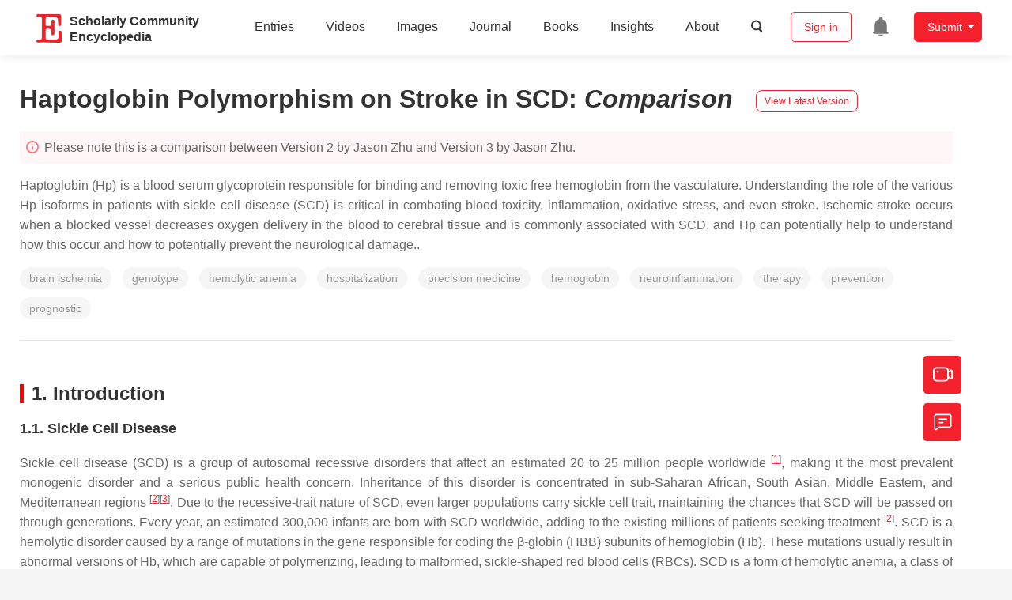

--- FILE ---
content_type: text/html; charset=UTF-8
request_url: https://encyclopedia.pub/entry/history/compare_revision/52284
body_size: 21094
content:
<!DOCTYPE html>
<html lang="en">
<head>
    <meta charset="UTF-8" />
    <meta name="viewport" content="width=device-width,minimum-scale=1.0,maximum-scale=1.0" />
            <meta name="description" content="Encyclopedia is a user-generated content hub aiming to provide a comprehensive record for scientific developments. All content free to post, read, share and reuse." />
        <meta name="google-site-verification" content="q43W86qViuYDE0imL1OxpOHG5zphSIOB7TVoEwSmBVc" />
    <meta name="msvalidate.01" content="1A6221EAB93F205C3B707CBBFE90D66D" />
        <meta property="og:image" content="https://encyclopedia.pub/build/images/header_logo.png" />
        <title>
                    Haptoglobin Polymorphism on Stroke in SCD | Encyclopedia MDPI
            </title>
            <link rel="stylesheet" href="/build/1224.1db66147.css"><link rel="stylesheet" href="/build/app.14848292.css">
                            <link rel="canonical" href="https://encyclopedia.pub/entry/21679" />
        <link rel="stylesheet" href="/build/magnific-popup.c809c0a3.css">
    <script src="/build/runtime.0cde2a47.js"></script><script src="/build/2109.3beea5d7.js"></script><script src="/build/297.c8a54fcc.js"></script><script src="/build/8674.e44908d0.js"></script><script src="/build/checkBrowserSupport.2b001c66.js"></script>
    <script src="/build/9755.4945dce5.js"></script><script src="/build/5932.4d442a22.js"></script><script src="/build/9907.7b47d38d.js"></script><script src="/build/4901.402c8cb8.js"></script><script src="/build/4033.bc931418.js"></script><script src="/build/1224.83033532.js"></script><script src="/build/3503.eb962e70.js"></script><script src="/build/5947.7df79ac1.js"></script><script src="/build/app.10f01373.js"></script>
    <link rel="icon" type="image/x-icon" href="/favicon.ico" />
        <script id="usercentrics-cmp" src="https://web.cmp.usercentrics.eu/ui/loader.js" data-settings-id="6bV7bY64cWyYYZ" async></script>
    <!-- Google Consent script -->
    <script>
        window.dataLayer = window.dataLayer || [];
        function gtag() { dataLayer.push(arguments); }
        gtag('consent', 'default', {
            'ad_user_data': 'denied',
            'ad_personalization': 'denied',
            'ad_storage': 'denied',
            'analytics_storage': 'denied',
            'wait_for_update': 500,
        });
        dataLayer.push({'gtm.start': new Date().getTime(), 'event': 'gtm.js'});
    </script>
    <!-- Google Tag Manager -->
    <script type="text/plain" data-usercentrics="Google Analytics">
        (function(w,d,s,l,i){
            w[l]=w[l]||[];
            w[l].push({
                'gtm.start': new Date().getTime(),
                event:'gtm.js'
            });
            var f=d.getElementsByTagName(s)[0],
                j=d.createElement(s),dl=l!='dataLayer'?'&l='+l:'';
            j.async=true;
            j.src= 'https://www.googletagmanager.com/gtm.js?id='+i+dl;
            f.parentNode.insertBefore(j,f);
        })(window,document,'script','dataLayer','GTM-MZ7CDVT');
            </script>
    <!-- End Google Tag Manager -->
    <!-- Matomo Tag Manager -->
    <!-- End Matomo Tag Manager -->
    
                              <script>!function(e){var n="https://s.go-mpulse.net/boomerang/";if("True"=="True")e.BOOMR_config=e.BOOMR_config||{},e.BOOMR_config.PageParams=e.BOOMR_config.PageParams||{},e.BOOMR_config.PageParams.pci=!0,n="https://s2.go-mpulse.net/boomerang/";if(window.BOOMR_API_key="9DQ7Q-28LSB-E8WKP-NG6Z4-U9TGW",function(){function e(){if(!o){var e=document.createElement("script");e.id="boomr-scr-as",e.src=window.BOOMR.url,e.async=!0,i.parentNode.appendChild(e),o=!0}}function t(e){o=!0;var n,t,a,r,d=document,O=window;if(window.BOOMR.snippetMethod=e?"if":"i",t=function(e,n){var t=d.createElement("script");t.id=n||"boomr-if-as",t.src=window.BOOMR.url,BOOMR_lstart=(new Date).getTime(),e=e||d.body,e.appendChild(t)},!window.addEventListener&&window.attachEvent&&navigator.userAgent.match(/MSIE [67]\./))return window.BOOMR.snippetMethod="s",void t(i.parentNode,"boomr-async");a=document.createElement("IFRAME"),a.src="about:blank",a.title="",a.role="presentation",a.loading="eager",r=(a.frameElement||a).style,r.width=0,r.height=0,r.border=0,r.display="none",i.parentNode.appendChild(a);try{O=a.contentWindow,d=O.document.open()}catch(_){n=document.domain,a.src="javascript:var d=document.open();d.domain='"+n+"';void(0);",O=a.contentWindow,d=O.document.open()}if(n)d._boomrl=function(){this.domain=n,t()},d.write("<bo"+"dy onload='document._boomrl();'>");else if(O._boomrl=function(){t()},O.addEventListener)O.addEventListener("load",O._boomrl,!1);else if(O.attachEvent)O.attachEvent("onload",O._boomrl);d.close()}function a(e){window.BOOMR_onload=e&&e.timeStamp||(new Date).getTime()}if(!window.BOOMR||!window.BOOMR.version&&!window.BOOMR.snippetExecuted){window.BOOMR=window.BOOMR||{},window.BOOMR.snippetStart=(new Date).getTime(),window.BOOMR.snippetExecuted=!0,window.BOOMR.snippetVersion=12,window.BOOMR.url=n+"9DQ7Q-28LSB-E8WKP-NG6Z4-U9TGW";var i=document.currentScript||document.getElementsByTagName("script")[0],o=!1,r=document.createElement("link");if(r.relList&&"function"==typeof r.relList.supports&&r.relList.supports("preload")&&"as"in r)window.BOOMR.snippetMethod="p",r.href=window.BOOMR.url,r.rel="preload",r.as="script",r.addEventListener("load",e),r.addEventListener("error",function(){t(!0)}),setTimeout(function(){if(!o)t(!0)},3e3),BOOMR_lstart=(new Date).getTime(),i.parentNode.appendChild(r);else t(!1);if(window.addEventListener)window.addEventListener("load",a,!1);else if(window.attachEvent)window.attachEvent("onload",a)}}(),"".length>0)if(e&&"performance"in e&&e.performance&&"function"==typeof e.performance.setResourceTimingBufferSize)e.performance.setResourceTimingBufferSize();!function(){if(BOOMR=e.BOOMR||{},BOOMR.plugins=BOOMR.plugins||{},!BOOMR.plugins.AK){var n=""=="true"?1:0,t="",a="amhfbkixfuxmq2l6q6wq-f-45e87ad03-clientnsv4-s.akamaihd.net",i="false"=="true"?2:1,o={"ak.v":"39","ak.cp":"1694201","ak.ai":parseInt("1108098",10),"ak.ol":"0","ak.cr":9,"ak.ipv":4,"ak.proto":"h2","ak.rid":"d20d243e","ak.r":47370,"ak.a2":n,"ak.m":"dscb","ak.n":"essl","ak.bpcip":"3.14.80.0","ak.cport":49520,"ak.gh":"23.208.24.78","ak.quicv":"","ak.tlsv":"tls1.3","ak.0rtt":"","ak.0rtt.ed":"","ak.csrc":"-","ak.acc":"","ak.t":"1769899949","ak.ak":"hOBiQwZUYzCg5VSAfCLimQ==RbW5tdMWj/JC1H/3AQdOzlChmzAxoog94guWcIWrX7QGJElBv3BL6bb53v99l6M7L/2A40afS0sdDEEo2pmssC5//mADBm/eZt8+nCKEDuDY1hWntRwd5Y07aeRoqFnJf/eCGPYyEL49VWDFQEgAeink2K6bNSujMyjhSWheZbvIaFD0IL3TDrO3/l+ZPyt4rKlZXInS852XYP2pkUHfWdVAVKLvPmJ1OP0Wcfgw1HkZfuF90i3IjFpnpPynaqledh0PBfarmHxK5G835eYwzGrdFyw9ID/26a0LfNxeK8lv4/6AaLSyVzI9v+DkbyGlLuSaJf4YNf6mJ1rP7CM9ETQ1owxa7fMEwaYqEJygv1ZEcQ1Dsdy0wDdwzJR6AusFZ0ll0R6rNVUukpk3JkpV9TRmbKTwp++cYRdxZS93q9Q=","ak.pv":"6","ak.dpoabenc":"","ak.tf":i};if(""!==t)o["ak.ruds"]=t;var r={i:!1,av:function(n){var t="http.initiator";if(n&&(!n[t]||"spa_hard"===n[t]))o["ak.feo"]=void 0!==e.aFeoApplied?1:0,BOOMR.addVar(o)},rv:function(){var e=["ak.bpcip","ak.cport","ak.cr","ak.csrc","ak.gh","ak.ipv","ak.m","ak.n","ak.ol","ak.proto","ak.quicv","ak.tlsv","ak.0rtt","ak.0rtt.ed","ak.r","ak.acc","ak.t","ak.tf"];BOOMR.removeVar(e)}};BOOMR.plugins.AK={akVars:o,akDNSPreFetchDomain:a,init:function(){if(!r.i){var e=BOOMR.subscribe;e("before_beacon",r.av,null,null),e("onbeacon",r.rv,null,null),r.i=!0}return this},is_complete:function(){return!0}}}}()}(window);</script></head>

<body>
        <div class="top-container">
        <div class="header other-page ">
    <div class="outdated-browser-warning initHide">
        Your browser does not fully support modern features. Please upgrade for a smoother experience.
        <span class="cursor-point close-browser-warning" aria-hidden="true">&times;</span>
    </div>
        <div class="header-container top-bar">
        <div class="top-bar-left">
                        <ul class="menu">
                <li>
                    <a href="/" title="Encyclopedia" class="header-ogp-logo" aria-label="Homepage">
                        <img class="logo" src="/build/images/header_logo.png" alt="Encyclopedia"/>
                    </a>
                </li>
                <li class="logo-title-box">
                    <a href="/" class="logo-title">
                        <div>Scholarly Community</div>
                        <div>Encyclopedia</div>
                    </a>
                </li>
            </ul>
            
        </div>
        <div class="top-bar-right">
            <ul class="menu">
                                <li class="header-nav show-for-medium" id="header-nav">
                    <ul class="menu">
                        <li>
                            <a href="/entry/list" class="menu-item" data-event-action="entry">Entries</a>
                        </li>
                        <li>
                            <a href="/video" class="menu-item" data-event-action="video_nav">Videos</a>
                        </li>
                        <li>
                            <a href='/image' class="menu-item" data-event-action="image_nav">Images</a>
                        </li>
                        <li>
                            <a href="https://www.mdpi.com/journal/encyclopedia" class="menu-item be-selected-main" data-event-action="journal">Journal</a>
                        </li>
                        <li>
                            <a href="/book/list" class="menu-item" data-event-action="book">Books</a>
                        </li>
                        <li>
                            <a href="/insights" class="menu-item" data-event-action="news">Insights</a>
                        </li>
                        <li>
                            <a href="/about" class="menu-item" data-event-action="about">About</a>
                        </li>
                        <li>
                            <div class="menu-item search-icon cursor-point" id="search-icon">
                                <svg class="icon search gray-color" aria-hidden="true">
                                    <use xlink:href="#icon-search"></use>
                                </svg>
                            </div>
                        </li>
                    </ul>
                </li>
                                                    <li id="search-form" class="search-form overflow common-search-box">
                        <input class="search-input" type="text" placeholder="Search…" name="common_basic_keyword" value="" id="header-search-input">
                        <button class="header-search-button common-search-btn" data-href="/search/index" aria-label="Global search">
                            <svg class="icon" aria-hidden="true">
                                <use xlink:href="#icon-search"></use>
                            </svg>
                        </button>

                        <svg class="icon close-search show-for-medium" aria-hidden="true">
                            <use xlink:href="#icon-close"></use>
                        </svg>
                    </li>
                                <li class="user-box show-for-medium">
                    <ul class="menu dropdown" data-dropdown-menu>
                                                    <li class="login-register">
                                <a href="/login" class="button" data-event-action="login_signin">Sign in</a>
                            </li>
                                                <li class="header-user-notification user-notification" >
                            <a class="notification-icon" href="/user/notifications/list?type=1" aria-label="Jump to the notification list page">
                                <svg class="icon" aria-hidden="true">
                                    <use xlink:href="#icon-remind1"></use>
                                </svg>
                                                            </a>
                        </li>
                                                    <li class="header-create is-dropdown-submenu-parent">
                                <a class="button create-button">Submit</a>
                                <ul class="menu">
                                    <li><a class="create-operation" href="/user/entry/create" data-event-action="entry">Entry</a></li>
                                    <li><a class="create-operation" href="/user/video_add" data-event-action="video_sub">Video</a></li>
                                    <li><a class="create-operation" href="/user/image/upload" data-event-action="image_sub">Image</a></li>
                                </ul>
                            </li>
                                            </ul>
                </li>
                            </ul>
        </div>
    </div>
    </div>

<script>
    $(function () {
        if ($('#user_notification').length) {
            var $notificationDropdownContainer = $('#notification_dropdown_container');
            $('#user_notification').hover(function () {
                $notificationDropdownContainer.toggle();
            })
            $notificationDropdownContainer.hover(function () {
                $notificationDropdownContainer.toggle()
            });

            $notificationDropdownContainer.on('click', '.notification-select', function () {
                $(this).addClass('active').siblings('.active').removeClass('active');
                $('#notification' + $(this).text()).show().siblings().hide();
            })
        }
    })

    if ($(window).width() > 640) {
        $("#search-icon").bind("click", function () {
            $("#search-form").animate({'width': $(window).width() > 1024 ? '404px' : '344px'}, 'normal', "linear").removeClass('overflow');
            $("#header-nav").hide();
        });
        $(".close-search").bind("click", function () {
            $("#search-form").addClass('overflow').animate({'width': '0'}, 'normal', "linear", function () {
                $("#header-nav").fadeIn();
            });
        })
    } else {
        $("#search_icon_for_phone").bind("click", function () {
            $(this).hide();
            $(".logo-title-box").hide();
            $("#search-form").css({'flex-grow': '1'}).removeClass('overflow');
        })
    }
</script>
                        


            <div class="entry-detail-box common-background pt20">
        <div class="grid-container">
            <div class="entry-detail-content">
                <div class="item-title">
                    <div class="entry-title entry-op-icon">
                        <span class="entry-title-detail">Haptoglobin Polymorphism on Stroke in SCD</span>: <em>Comparison</em>
                                                    <div class="update-button">
                                                                <a href="/entry/21679" title="View latest version">
                                    <div class="view-latest-version">View Latest Version</div>
                                </a>
                            </div>
                                            </div>
                </div>
                <div class="title-hint">
                    <svg class="icon" aria-hidden="true">
                        <use xlink:href="#icon-tips1"></use>
                    </svg>
                    Please note this is a comparison between Version 2 by Jason Zhu and Version 3 by Jason Zhu.
                </div>
                                <div class="item-description text-justify clearfix">
                    <p>Haptoglobin (Hp) is a blood serum glycoprotein responsible for binding and removing toxic free hemoglobin from the vasculature. Understanding the role of the various Hp isoforms in patients with sickle cell disease (SCD) is critical in combating blood toxicity, inflammation, oxidative stress, and even stroke. Ischemic stroke occurs when a blocked vessel decreases oxygen delivery in the blood to cerebral tissue and is commonly associated with SCD, and Hp can potentially help to understand how this occur and how to potentially prevent the neurological damage.. </p>
                </div>
                                                    <ul class="no-bullet item-keyword clearfix">
                                                    <li class="keyword-item" data-type="entry">
                                brain ischemia
                            </li>
                                                    <li class="keyword-item" data-type="entry">
                                genotype
                            </li>
                                                    <li class="keyword-item" data-type="entry">
                                hemolytic anemia
                            </li>
                                                    <li class="keyword-item" data-type="entry">
                                hospitalization
                            </li>
                                                    <li class="keyword-item" data-type="entry">
                                precision medicine
                            </li>
                                                    <li class="keyword-item" data-type="entry">
                                hemoglobin
                            </li>
                                                    <li class="keyword-item" data-type="entry">
                                neuroinflammation
                            </li>
                                                    <li class="keyword-item" data-type="entry">
                                therapy
                            </li>
                                                    <li class="keyword-item" data-type="entry">
                                prevention
                            </li>
                                                    <li class="keyword-item" data-type="entry">
                                prognostic
                            </li>
                                            </ul>
                                <div class="dividing-line"></div>
                <div class="item-body" id="item-content">
                    <h2 data-nested="1">1. Introduction</h2>
<h3 data-nested="2">1.1. Sickle Cell Disease</h3>
<div>Sickle cell disease (SCD) is a group of autosomal recessive disorders that affect an estimated 20 to 25 million people worldwide <sup class="mceNonEditable">[<a href="#ref_1">1</a>]</sup>, making it the most prevalent monogenic disorder and a serious public health concern. Inheritance of this disorder is concentrated in sub-Saharan African, South Asian, Middle Eastern, and Mediterranean regions <sup class="mceNonEditable">[<a href="#ref_2">2</a>][<a href="#ref_3">3</a>]</sup>. Due to the recessive-trait nature of SCD, even larger populations carry sickle cell trait, maintaining the chances that SCD will be passed on through generations. Every year, an estimated 300,000 infants are born with SCD worldwide, adding to the existing millions of patients seeking treatment <sup class="mceNonEditable">[<a href="#ref_2">2</a>]</sup>. SCD is a hemolytic disorder caused by a range of mutations in the gene responsible for coding the β-globin (HBB) subunits of hemoglobin (Hb). These mutations usually result in abnormal versions of Hb, which are capable of polymerizing, leading to malformed, sickle-shaped red blood cells (RBCs). SCD is a form of hemolytic anemia, a class of disorders characterized by high rates of hemolysis. As these deformed and rigid RBCs travel through the vasculature and supply major organs, high levels of hemolysis occur, triggering signaling pathways that can lead to oxidative stress, free radical formation, chronic pain crises, and other detrimental symptoms that are characteristic of SCD. The resulting byproducts of hemolysis are of particular concern due to their high natural toxicity to the body’s life-sustaining organs. Free heme, a direct product of Hb destruction, is the main culprit of many symptoms associated with SCD. Among other detriments, the circulation of toxic free heme can cause vaso-occlusion-related pain crises, vasoconstriction, proinflammatory macrophage signaling and cytokine release, acute kidney injury, and silent cerebral infarction (SCI) <sup class="mceNonEditable">[<a href="#ref_4">4</a>]</sup>. These symptoms can aggravate existing SCD symptoms and worsen the independent quality of life of those suffering from chronic SCD. Widespread vasoconstriction exacerbates vaso-occlusion and resulting pain crises by further constricting existing blood flow blockages, in turn increasing premature hemolysis rates, worsening the severity of SCD pathophysiology, and increasing the risk of damaging critical organs. SCD is the umbrella term used to group the many subtypes of this monogenic disease because there are multiple possible Hb genotypic variations.</div>
<div>It is common for patients with SCD to experience chronic pain crises associated with VOC. The deformed RBCs stick to the endothelium and collect to form clots throughout the body, triggering premature hemolysis and anti-inflammatory response pathways at an exponentially increased rate. When these VOCs occur specifically within the cerebral vasculature, stroke occurrence also increases. These strokes are often silent or mini-strokes that do not present symptomatically. Alternatively, they can be overt ischemic strokes, causing severe, lasting symptoms in patients. SCD and stroke incidence are highly associated, especially in children, who have been shown to be 221 times more likely to experience stroke, which is 410 times more likely to be classified as cerebral infarction <sup class="mceNonEditable">[<a href="#ref_5">5</a>]</sup>. Stroke is of special interest due to the often irreversible damage it causes to the nervous system. This damage is particularly difficult to manage if the patient has pre-existing chronic conditions such as SCD. Thus, there is a clear rationale for studying the range in SCD symptoms and outcomes, particularly concerning genetic variations in this patient population, in hopes of designing more specialized treatment plans and palliative care.</div>
<h3 data-nested="2">1.2. Haptoglobin Polymorphism</h3>
<div>Hp is a glycoprotein mainly synthesized by the liver in response to increased inflammatory signaling associated with hemolysis <sup class="mceNonEditable">[<a href="#ref_6">6</a>]</sup>. Hp primarily functions to remove toxic, free, oxygen-loaded Hb from circulation to prevent the formation of free radicals and subsequent oxidative tissue damage. Hp binds cell-free Hb with high affinity and is later taken up by macrophages and monocytes via the receptor CD163. This functional ability has been found to rely heavily on the inherited genotype of an individual and is particularly relevant to SCD pathophysiology. The Hp gene is coded on chromosome 16 (16q22) by two wholly expressed alleles, HP 1 and HP 2, resulting in the exhibition of three possible genotypes in humans: Hp 1-1, Hp 2-1, and Hp 2-2 <sup class="mceNonEditable">[<a href="#ref_7">7</a>]</sup>. The HP 1 allele is unique in its expression as either fast (HP 1F) or slow (HP 1S), referencing its relative speeds dependent on the inherited α-chain type <sup class="mceNonEditable">[<a href="#ref_6">6</a>]</sup>. This HP 1 amino acid variant provides six detailed genotypes: Hp 1S-1F, Hp 1S-1F, Hp 1F-1F, Hp 2-1S, Hp 2-1F, and Hp 2-2 <sup class="mceNonEditable">[<a href="#ref_7">7</a>]</sup>. Literature suggests that the HP 1 allele may be biologically advantageous due to its shorter α-chain, resulting in smaller size and quicker exportation of Hb and increased antioxidative abilities <sup class="mceNonEditable">[<a href="#ref_6">6</a>][<a href="#ref_8">8</a>]</sup>. In contrast, the HP 2 allele has been correlated with a lower blood concentration of Hp and a decreased ability to bind to Hb <sup class="mceNonEditable">[<a href="#ref_9">9</a>]</sup>. Previous literature has provided strong evidence that a Hp 2-2 genotype increases the risk of cardiovascular events such as stroke in patients with diabetes <sup class="mceNonEditable">[<a href="#ref_10">10</a>]</sup>, which raises the question of how the Hp genotype affects stroke incidence in other populations susceptible to stroke, such as patients with SCD. Current study has also previously reviewed the role of Hp polymorphism in subarachnoid hemorrhage (SAH). Researchers found strong evidence that Hp 1-1 can be taken up by cells faster, as well as cross the blood–brain barrier, which may ameliorate secondary injury after SAH <sup class="mceNonEditable">[<a href="#ref_11">11</a>]</sup>. However, it should be noted that researchers did not previously distinguish between the HP 1S and HP 1F alleles.</div>
<h3 data-nested="2">1.3. Critical Role of Haptoglobin</h3>
<div>RBCs contain high levels of Hb tetramers, which are released into the body after hemolysis. A single RBC has been shown to contain at least 250 million Hb molecules, which upon lysis become free in the blood <sup class="mceNonEditable">[<a href="#ref_11">11</a>]</sup>. Free Hb can then travel in its broken-down dimeric form, allowing quicker transport to the kidneys, where Hb is highly toxic. In normal hemolysis, Hp molecules will bind to free Hb dimers and form Hb-Hp complexes, which are taken to the liver for breakdown and excretion. In SCD, however, hemolysis occurs at a much higher rate that is often too much for the body to handle. As a result, free oxidized Hb escapes excretion and remains within the circulation. Free oxidized hemoglobin (met-hemoglobin) and heme, byproducts of hemolysis, are ligands of the Toll-like receptors (TLRs). When these molecules are not bound to Hp after RBC rupture, they can bind to TLRs, which can trigger the nuclear factor kappa B (NFκB) transcription factor. Signaling NFκB activity leads to increased expression of proinflammatory genes that code for a variety of immune responders, including inflammatory cytokines, immature neutrophils that can increase production of reactive oxygen species (ROS), and other cycles that promote large organ dysfunction <sup class="mceNonEditable">[<a href="#ref_12">12</a>]</sup>. This futile cycle of proinflammatory response may explain the chronic pain crises commonly experienced by patients with SCD. NFκB becomes especially important in the event of ischemic stroke because proinflammatory molecules can further damage the affected tissue and cause cell death <sup class="mceNonEditable">[<a href="#ref_13">13</a>]</sup>. Hp has, therefore, been identified as a probable key identifier of chronic disease progression of SCD. For example, a biologically reduced concentration or functionality of Hp could severely impact the body’s ability to cause a large enough immune response to manage the increased rates of hemolysis caused by SCD. Hp is also known to play an antioxidative role in preventing oxidative tissue stress. Cell-free Hb is broken down into heme, iron, and globin. The most relevant major downstream pathway of free heme is free radical formation via the Fenton iron reaction; these free radicals interact with iron to produce ROS, which are harmful to the surrounding cells and tissue. In addition to this component that causes oxidative stress, free heme has the added effect of scavenging available nitric oxide (NO), an important upregulating molecule for vasodilation <sup class="mceNonEditable">[<a href="#ref_14">14</a>]</sup>. The scavenging and consequential depletion of NO in the bloodstream lead to vasoconstriction, which can exacerbate the natural pathophysiology of SCD and stroke <sup class="mceNonEditable">[<a href="#ref_15">15</a>]</sup>.</div>
<div>This complex cascade of harmful reactions can be prevented by the correct interplay of the Hp–Hb binding mechanism. However, in patients diagnosed with a hemolytic anemia disorder, this mechanism is often inadequate. A hemolytic patient’s supply of free unbound Hp is constantly being depleted and cannot match the body’s increased demand resulting from the above-average hemolysis rates. This concept has been corroborated by previous findings that link Hp and hemopexin depletion with Hb-mediated oxidative stress <sup class="mceNonEditable">[<a href="#ref_16">16</a>]</sup>. Toxic species can escape removal from the organs and bloodstream and cause serious damage to critical major organs, specifically the kidneys. Introducing the significance of the Hp polymorphism and its subsequent phenotypes into this discussion only supports the need for investigating the different roles of Hp, their affinities to the various Hb variants, and its consequences on vaso-occlusion and free radical damage and inflammation. If current and future clinical trials can identify a more biochemically active and clinically advantageous Hp allele (HP 1F, HP 1S, HP 2) with consistent significance, researchers may be able to predict and prevent SCD disease progression more accurately via new therapies such as Hp infusions. Preclinical models of Hp infusion have also shown a linked reduction in kidney damage, oxidative stress, and vascular injury, all of which are major complications of SCD in humans <sup class="mceNonEditable">[<a href="#ref_17">17</a>]</sup>.</div>
<h3 data-nested="2">1.4. Blood Exchange Transfusions</h3>
<div>One of the most common therapeutic agents available to chronic and acute cases of SCD is blood exchange transfusion therapy. Traditional blood transfusions consist of transferring nutrient-rich blood from a healthy donor into the veins of a naturally deficient patient, usually to supply nutrients to a patient who is not capable of producing or maintaining proper nutrient levels in the circulatory system. In patients with SCD, blood exchange transfusions aid in supplying healthy hemoglobin (HbA) and normal biconcave RBCs, increasing the oxygen-carrying capacity of the blood and reducing the complications and likelihood of VOC <sup class="mceNonEditable">[<a href="#ref_18">18</a>]</sup>. In essence, these transfusions can temporarily reverse the effect of the mutated gene responsible for producing HbS by keeping the levels of HbS below 30%; maintaining this balance of HbA and HbS has been shown to reduce symptoms of anemia in patients with SCD <sup class="mceNonEditable">[<a href="#ref_19">19</a>]</sup>. In addition, patients who receive transfusions often have reduced symptoms of anemia because the transfused blood volume compensates for the decreased blood viscosity associated with SCD <sup class="mceNonEditable">[<a href="#ref_8">8</a>]</sup>. Stroke occurrence is also reduced in patients with SCD who regularly receive blood exchange transfusions. Consistent participation in long-term blood exchange transfusions tends to decrease the severity of pain crises, likely related to decreased VOC. researchers previously discussed how blood transfusion should be minimized because of side effects and should be part of a formal hospital blood management program <sup class="mceNonEditable">[<a href="#ref_20">20</a>]</sup>. Such transfusion, when necessary, also tends to slow disease progression compared to patients with little or no history of blood exchange transfusion treatment <sup class="mceNonEditable">[<a href="#ref_19">19</a>]</sup>.</div>
<div>
<h2 data-nested="1">2. Current Evidence Regarding Hp Genotypes and Stroke</h2>
Among the first to study the role of Hp genotype in SCD, Atkinson et al. showed how the Hp polymorphism might acutely affect the hemolytic response <sup class="mceNonEditable">[<a href="#ref_9">9</a>]</sup>. When children living in malarial regions were surveyed by their Hp group, a notable increase in Hb clearance was observed in children with double HP 2 inheritance, meaning that the HP 2 allele was correlated with an increased risk for anemia <sup class="mceNonEditable">[<a href="#ref_9">9</a>]</sup>. Although there is overwhelming evidence that there is no association between Hp genotype and SCD, researchers are still interested in collecting data on how the Hp genotype may influence SCD outcomes because this disease can manifest in a variety of unique ways <sup class="mceNonEditable">[<a href="#ref_9">9</a>][<a href="#ref_21">21</a>]</sup>. From the literature , researchers observed that most clinical outcomes were insignificantly correlated with the Hp genotype. The relationship of the Hp genotype to stroke incidence found by Barbosa et al. suggests that Hp 1F-1F may be advantageous due to the correlation with lower stroke incidence <sup class="mceNonEditable">[<a href="#ref_8">8</a>]</sup>. In contrast, Olatunya et al. reported no remarkable trends of a similar nature <sup class="mceNonEditable">[<a href="#ref_22">22</a>]</sup>. As previously mentioned, studies on Hp have theorized that the HP 2 allele predicts a poorer prognosis for outstanding conditions, including SCD <sup class="mceNonEditable">[<a href="#ref_23">23</a>]</sup>. Adekile and Haider identified some clinical significance regarding the HP 2 allele; in the Kuwaiti population with SCD, HP 2 dominance was correlated with higher hemolysis rates than in the South Nigerian population <sup class="mceNonEditable">[<a href="#ref_24">24</a>]</sup>. According to the assumption that South Nigerian patients with SCD present with more severe cases, higher hemolysis rates and dominance of the “inferior” HP 2 allele should have been observed in the South Nigerian population. In fact, the Kuwaiti populations showed the highest inheritance of the HP 2 allele and frequent VOC, but when stratified, no correlation was found between variables. Researchers noted that the number of insignificant results may have been caused by the small sample sizes used to generalize large regional populations, which may also have a skewed representation of genotypic variation <sup class="mceNonEditable">[<a href="#ref_24">24</a>]</sup>. Only one of these clinical studies, Barbosa et al., conducted polymerase chain reaction (PCR) runs to differentiate the two subtypes of the HP 1 allele, HP 1F and HP 1S, delineating relative size and speed. To fully understand how Hp polymorphism affects SCD and stroke occurrence, researchers must expand current knowledge on the implications of this mutation alone <sup class="mceNonEditable">[<a href="#ref_8">8</a>]</sup>.
Adekile and Haider produced a unique study to identify the significance of Hp polymorphism in patients with SCD from Kuwait and South Nigeria, using respective control groups for comparison <sup class="mceNonEditable">[<a href="#ref_24">24</a>]</sup>. These populations were chosen for their previously studied SCD complications; Kuwaiti patients typically display milder SCD subphenotypes than South Nigerian patients’ more chronic, severe subphenotypes. Both the Kuwaiti and the South Nigerian populations showed insignificant Hp genotype intragroup distribution (p = 0.78, p = 0.41) but statistically significant intergroup distribution between the two SCD groups (χ<sup>2</sup> = 31.4, p &lt; 0.01). The lack of significant intragroup HP allele distribution supports the theory that Hp genotypes are heavily influenced by ethnicity and patterns of geographical spreading. No significant distribution regarding HP 2 inheritance and VOC frequency among the Kuwaiti group was found; Kuwaiti patients with SCD demonstrated frequent VOCs with low stroke incidence, which researchers concluded was more significantly correlated to other genetic markers (AI β haplotype and higher fetal Hb levels) than Hp genotype. According to the literature, the HP 1 allele was predominant in the South Nigerian SCD group, which should have predicted higher hemolysis rates due to the more efficient Hb-binding ability of HP 1.
Cox et al., one of the first groups that sought to connect Hp genotype with stroke in patients with SCD, found inconclusive results that contradicted their hypothesis regarding Hp <sup class="mceNonEditable">[<a href="#ref_25">25</a>]</sup>. They conducted a study in a population of healthy pediatric patients with SCD in Tanzania and focused on measuring cerebral blood flow (CBF) using transcranial Doppler (TCD). Their reasoning behind the study was that they would be able to assess how CBF in patients with SCD was affected by three polymorphisms: glucose-6-phosphate dehydrogenase (G6PD), α-thalassemia, and the Hp genotype. The study provided evidence reinforcing the theory that α-thalassemia has a significant effect on CBF and, subsequently, stroke; however, it also failed to find any significant differences between the genotypes of the other two polymorphisms, G6PD and Hp, in terms of CBF <sup class="mceNonEditable">[<a href="#ref_25">25</a>]</sup>. These negative results may be related to the researchers’ decision to exclude patients with a history of stroke, recent transfusion, or recent manifestation of SCD. By excluding the more severe cases of SCD, it is possible that researchers inadvertently obscured the effects of Hp genotype. Researchers also stated that any adverse effects of the Hp 2-2 genotype may either be overwhelmed by the sheer amount of cell-free Hb that is present in the disease, compensated for by heme oxygenase 1, or some combination of the two factors. Either way, more research is needed to address whether the Hp genotype can cause increased vasoconstriction and subsequently worse outcomes during stroke.
While Cox et al. focused on the occlusion and perfusion aspects of SCD in Tanzania <sup class="mceNonEditable">[<a href="#ref_25">25</a>]</sup>, Barbosa et al. conducted a similar cross-sectional study in the Brazilian population focused on the iron overload aspect of SCD <sup class="mceNonEditable">[<a href="#ref_8">8</a>]</sup>. Researchers conducted a cross-sectional clinical study using a convenience sample of 78 Brazilian patients with HbSS SCA with the goal of identifying significant differences between those with normal iron levels and acquired iron overload in relation to their respective Hp genotypes. This population in Federal District, Brazil, was selected for its ethnic diversity to eliminate extraneous independent variables capable of influencing genetic inheritance. Acquired secondary iron overload is common in patients with hemolytic anemia disorders due to frequent blood exchange transfusions. Researchers concluded that there was no statistically significant distribution of Hp genotypes among patients with SCA with and without iron overload. Hp 1F-1S and Hp 1F-1F were observed in only 15% of the participants, possibly suggesting that the HP 1 allele is less common among patients with SCA. There was a significantly higher stroke incidence in patients with Hp 1S-2 than predicted by the Hardy–Weinberg equilibrium (HWE) equation used prior to conducting the study (p = 0.005). Contrary to outcomes predicted with the HWE, patients with Hp 1S-2 had the highest hospitalization for stroke (OR = 6.346, p = 0.005) and stroke sequelae (OR = 6.556, p = 0.005). Conversely, Hp 1F-1F patients had the lowest hospitalization for stroke and stroke sequelae, which was less than that predicted by HWE using the notion that the smaller size of the HP 1 allele should allow quicker entrance into the interstitial fluid, reducing seizure recurrence. No statistical comparison was provided between ages due to inconsistent biological values obtained and only two participants in the ≥60 age range. It is also important to note that patients had varied and inconsistent treatment histories for their condition. Out of the 78 patients, 41 had a history of blood exchange transfusion therapy.
Olatunya et al<strong>.</strong> conducted the most recent cross-sectional clinical study associating genotypic variation with SCA phenotypes <sup class="mceNonEditable">[<a href="#ref_22">22</a>]</sup>. Researchers of the study aimed to identify any significant distribution of Hp genotypes between 101 young (2–21 years old) Nigerian patients with SCA and 64 healthy Nigerian control patients. Researchers reported that the HP 1 allele had the highest inheritance among patients with SCA, occurring in approximately 62%, but the control group showed even higher inheritance, at approximately 73%. The high representation of the HP 1 allele in this patient population opposes the previous findings from Barbosa et al. Still, it contributes to the existing theory that Hp allele distribution is influenced more by ethnic origin than SCA diagnosis. Researchers also found no significant relationship (p = 0.375) between stroke incidence and any Hp genotype. Only five (4.9%) of the 101 patients with SCA had a history of hospitalization for stroke; two were Hp 1-1, one was Hp 2-1, and two were Hp 2-2. This low incidence of stroke should not be generalized to the entire SCA population because the oldest patient was 21 years old, although it should be noted that pediatric patients with SCD are at a higher risk for stroke, with an estimated 11% of patients with SCD experiencing stroke before age 20. Furthermore, Hp 2-2 showed an insignificant (p = 0.922) correlation to increased VOC, which had been previously characterized by the lower antioxidant and anti-inflammatory capabilities of the HP 2 allele.
<span style="background-color: palegreen; text-decoration: underline;" id="insert">
</span><h2 data-nested="1"><span style="background-color: palegreen; text-decoration: underline;" id="insert">3. Current Evidence Regarding Hp Genotypes and Stroke</span></h2><span style="background-color: palegreen; text-decoration: underline;" id="insert">
</span><span style="background-color: palegreen; text-decoration: underline;" id="insert">Among the first to study the role of Hp genotype in SCD, Atkinson et al. showed how the Hp polymorphism might acutely affect the hemolytic response </span><sup class="mceNonEditable"><span style="background-color: palegreen; text-decoration: underline;" id="insert">[</span><a href="#ref_9"><span style="background-color: palegreen; text-decoration: underline;" id="insert">9</span></a><span style="background-color: palegreen; text-decoration: underline;" id="insert">]</span></sup><span style="background-color: palegreen; text-decoration: underline;" id="insert">. When children living in malarial regions were surveyed by their Hp group, a notable increase in Hb clearance was observed in children with double HP 2 inheritance, meaning that the HP 2 allele was correlated with an increased risk for anemia </span><sup class="mceNonEditable"><span style="background-color: palegreen; text-decoration: underline;" id="insert">[</span><a href="#ref_9"><span style="background-color: palegreen; text-decoration: underline;" id="insert">9</span></a><span style="background-color: palegreen; text-decoration: underline;" id="insert">]</span></sup><span style="background-color: palegreen; text-decoration: underline;" id="insert">. Although there is overwhelming evidence that there is no association between Hp genotype and SCD, researchers are still interested in collecting data on how the Hp genotype may influence SCD outcomes because this disease can manifest in a variety of unique ways </span><sup class="mceNonEditable"><span style="background-color: palegreen; text-decoration: underline;" id="insert">[</span><a href="#ref_9"><span style="background-color: palegreen; text-decoration: underline;" id="insert">9</span></a><span style="background-color: palegreen; text-decoration: underline;" id="insert">]</span><span style="background-color: palegreen; text-decoration: underline;" id="insert">[</span><a href="#ref_21"><span style="background-color: palegreen; text-decoration: underline;" id="insert">21</span></a><span style="background-color: palegreen; text-decoration: underline;" id="insert">]</span></sup><span style="background-color: palegreen; text-decoration: underline;" id="insert">. Most clinical outcomes were insignificantly correlated with the Hp genotype. The relationship of the Hp genotype to stroke incidence found by Barbosa et al. suggests that Hp 1F-1F may be advantageous due to the correlation with lower stroke incidence </span><sup class="mceNonEditable"><span style="background-color: palegreen; text-decoration: underline;" id="insert">[</span><a href="#ref_8"><span style="background-color: palegreen; text-decoration: underline;" id="insert">8</span></a><span style="background-color: palegreen; text-decoration: underline;" id="insert">]</span></sup><span style="background-color: palegreen; text-decoration: underline;" id="insert">. In contrast, Olatunya et al. reported no remarkable trends of a similar nature </span><sup class="mceNonEditable"><span style="background-color: palegreen; text-decoration: underline;" id="insert">[</span><a href="#ref_22"><span style="background-color: palegreen; text-decoration: underline;" id="insert">22</span></a><span style="background-color: palegreen; text-decoration: underline;" id="insert">]</span></sup><span style="background-color: palegreen; text-decoration: underline;" id="insert">. As previously mentioned, studies on Hp have theorized that the HP 2 allele predicts a poorer prognosis for outstanding conditions, including SCD </span><sup class="mceNonEditable"><span style="background-color: palegreen; text-decoration: underline;" id="insert">[</span><a href="#ref_23"><span style="background-color: palegreen; text-decoration: underline;" id="insert">23</span></a><span style="background-color: palegreen; text-decoration: underline;" id="insert">]</span></sup><span style="background-color: palegreen; text-decoration: underline;" id="insert">. Adekile and Haider identified some clinical significance regarding the HP 2 allele; in the Kuwaiti population with SCD, HP 2 dominance was correlated with higher hemolysis rates than in the South Nigerian population </span><sup class="mceNonEditable"><span style="background-color: palegreen; text-decoration: underline;" id="insert">[</span><a href="#ref_24"><span style="background-color: palegreen; text-decoration: underline;" id="insert">24</span></a><span style="background-color: palegreen; text-decoration: underline;" id="insert">]</span></sup><span style="background-color: palegreen; text-decoration: underline;" id="insert">. This finding contradicts the original premise which selected these populations for their SCD clinical severity. According to the assumption that South Nigerian patients with SCD present with more severe cases, higher hemolysis rates and dominance of the “inferior” HP 2 allele should have been observed in the South Nigerian population. In fact, the Kuwaiti populations showed the highest inheritance of the HP 2 allele and frequent VOC, but when stratified, no correlation was found between variables. Researchers noted that the number of insignificant results may have been caused by the small sample sizes used to generalize large regional populations, which may also have a skewed representation of genotypic variation </span><sup class="mceNonEditable"><span style="background-color: palegreen; text-decoration: underline;" id="insert">[</span><a href="#ref_24"><span style="background-color: palegreen; text-decoration: underline;" id="insert">24</span></a><span style="background-color: palegreen; text-decoration: underline;" id="insert">]</span></sup><span style="background-color: palegreen; text-decoration: underline;" id="insert">. Only one of these clinical studies, Barbosa et al., conducted polymerase chain reaction (PCR) runs to differentiate the two subtypes of the HP 1 allele, HP 1F and HP 1S, delineating relative size and speed.</span><span style="background-color: palegreen; text-decoration: underline;" id="insert">
</span><span style="background-color: palegreen; text-decoration: underline;" id="insert">
</span><span style="background-color: palegreen; text-decoration: underline;" id="insert">Adekile and Haider produced a unique study to identify the significance of Hp polymorphism in patients with SCD from Kuwait and South Nigeria, using respective control groups for comparison </span><sup class="mceNonEditable"><span style="background-color: palegreen; text-decoration: underline;" id="insert">[</span><a href="#ref_24"><span style="background-color: palegreen; text-decoration: underline;" id="insert">24</span></a><span style="background-color: palegreen; text-decoration: underline;" id="insert">]</span></sup><span style="background-color: palegreen; text-decoration: underline;" id="insert">. These populations were chosen for their previously studied SCD complications; Kuwaiti patients typically display milder SCD subphenotypes than South Nigerian patients’ more chronic, severe subphenotypes. Both the Kuwaiti and the South Nigerian populations showed insignificant Hp genotype intragroup distribution (p = 0.78, p = 0.41) but statistically significant intergroup distribution between the two SCD groups (χ</span><sup><span style="background-color: palegreen; text-decoration: underline;" id="insert">2</span></sup><span style="background-color: palegreen; text-decoration: underline;" id="insert"> = 31.4, p &lt; 0.01). The lack of significant intragroup HP allele distribution supports the theory that Hp genotypes are heavily influenced by ethnicity and patterns of geographical spreading. No significant distribution regarding HP 2 inheritance and VOC frequency among the Kuwaiti group was found; Kuwaiti patients with SCD demonstrated frequent VOCs with low stroke incidence, which researchers concluded was more significantly correlated to other genetic markers (AI β haplotype and higher fetal Hb levels) than Hp genotype. According to the literature, the HP 1 allele was predominant in the South Nigerian SCD group, which should have predicted higher hemolysis rates due to the more efficient Hb-binding ability of HP 1.</span><span style="background-color: palegreen; text-decoration: underline;" id="insert">
</span><span style="background-color: palegreen; text-decoration: underline;" id="insert">Cox et al., one of the first groups that sought to connect Hp genotype with stroke in patients with SCD, found inconclusive results that contradicted their hypothesis regarding Hp </span><sup class="mceNonEditable"><span style="background-color: palegreen; text-decoration: underline;" id="insert">[</span><a href="#ref_25"><span style="background-color: palegreen; text-decoration: underline;" id="insert">25</span></a><span style="background-color: palegreen; text-decoration: underline;" id="insert">]</span></sup><span style="background-color: palegreen; text-decoration: underline;" id="insert">. They conducted a study in a population of healthy pediatric patients with SCD in Tanzania and focused on measuring cerebral blood flow (CBF) using transcranial Doppler (TCD). Their reasoning behind the study was that they would be able to assess how CBF in patients with SCD was affected by three polymorphisms: glucose-6-phosphate dehydrogenase (G6PD), α-thalassemia, and the Hp genotype. The study provided evidence reinforcing the theory that α-thalassemia has a significant effect on CBF and, subsequently, stroke; however, it also failed to find any significant differences between the genotypes of the other two polymorphisms, G6PD and Hp, in terms of CBF </span><sup class="mceNonEditable"><span style="background-color: palegreen; text-decoration: underline;" id="insert">[</span><a href="#ref_25"><span style="background-color: palegreen; text-decoration: underline;" id="insert">25</span></a><span style="background-color: palegreen; text-decoration: underline;" id="insert">]</span></sup><span style="background-color: palegreen; text-decoration: underline;" id="insert">. These negative results may be related to the researchers’ decision to exclude patients with a history of stroke, recent transfusion, or recent manifestation of SCD. By excluding the more severe cases of SCD, it is possible that researchers inadvertently obscured the effects of Hp genotype. Researchers also stated that any adverse effects of the Hp 2-2 genotype may either be overwhelmed by the sheer amount of cell-free Hb that is present in the disease, compensated for by heme oxygenase 1, or some combination of the two factors. Either way, more research is needed to address whether the Hp genotype can cause increased vasoconstriction and subsequently worse outcomes during stroke.</span><span style="background-color: palegreen; text-decoration: underline;" id="insert">
</span><span style="background-color: palegreen; text-decoration: underline;" id="insert">While Cox et al. focused on the occlusion and perfusion aspects of SCD in Tanzania </span><sup class="mceNonEditable"><span style="background-color: palegreen; text-decoration: underline;" id="insert">[</span><a href="#ref_25"><span style="background-color: palegreen; text-decoration: underline;" id="insert">25</span></a><span style="background-color: palegreen; text-decoration: underline;" id="insert">]</span></sup><span style="background-color: palegreen; text-decoration: underline;" id="insert">, Barbosa et al. conducted a similar cross-sectional study in the Brazilian population focused on the iron overload aspect of SCD </span><sup class="mceNonEditable"><span style="background-color: palegreen; text-decoration: underline;" id="insert">[</span><a href="#ref_8"><span style="background-color: palegreen; text-decoration: underline;" id="insert">8</span></a><span style="background-color: palegreen; text-decoration: underline;" id="insert">]</span></sup><span style="background-color: palegreen; text-decoration: underline;" id="insert">. Researchers conducted a cross-sectional clinical study using a convenience sample of 78 Brazilian patients with HbSS SCA with the goal of identifying significant differences between those with normal iron levels and acquired iron overload in relation to their respective Hp genotypes. This population in Federal District, Brazil, was selected for its ethnic diversity to eliminate extraneous independent variables capable of influencing genetic inheritance. Acquired secondary iron overload is common in patients with hemolytic anemia disorders due to frequent blood exchange transfusions. Researchers concluded that there was no statistically significant distribution of Hp genotypes among patients with SCA with and without iron overload. Hp 1F-1S and Hp 1F-1F were observed in only 15% of the participants, possibly suggesting that the HP 1 allele is less common among patients with SCA. There was a significantly higher stroke incidence in patients with Hp 1S-2 than predicted by the Hardy–Weinberg equilibrium (HWE) equation used prior to conducting the study (p = 0.005). Contrary to outcomes predicted with the HWE, patients with Hp 1S-2 had the highest hospitalization for stroke (OR = 6.346, p = 0.005) and stroke sequelae (OR = 6.556, p = 0.005). Conversely, Hp 1F-1F patients had the lowest hospitalization for stroke and stroke sequelae, which was less than that predicted by HWE using the notion that the smaller size of the HP 1 allele should allow quicker entrance into the interstitial fluid, reducing seizure recurrence. No statistical comparison was provided between ages due to inconsistent biological values obtained and only two participants in the ≥60 age range. It is also important to note that patients had varied and inconsistent treatment histories for their condition. Out of the 78 patients, 41 had a history of blood exchange transfusion therapy.</span><span style="background-color: palegreen; text-decoration: underline;" id="insert">
</span><span style="background-color: palegreen; text-decoration: underline;" id="insert">Olatunya et al</span><strong><span style="background-color: palegreen; text-decoration: underline;" id="insert">.</span></strong><span style="background-color: palegreen; text-decoration: underline;" id="insert"> conducted the most recent cross-sectional clinical study associating genotypic variation with SCA phenotypes </span><sup class="mceNonEditable"><span style="background-color: palegreen; text-decoration: underline;" id="insert">[</span><a href="#ref_22"><span style="background-color: palegreen; text-decoration: underline;" id="insert">22</span></a><span style="background-color: palegreen; text-decoration: underline;" id="insert">]</span></sup><span style="background-color: palegreen; text-decoration: underline;" id="insert">. Researchers aimed to identify any significant distribution of Hp genotypes between 101 young (2–21 years old) Nigerian patients with SCA and 64 healthy Nigerian control patients. Researchers reported that the HP 1 allele had the highest inheritance among patients with SCA, occurring in approximately 62%, but the control group showed even higher inheritance, at approximately 73%. The high representation of the HP 1 allele in this patient population opposes the previous findings from Barbosa et al. Still, it contributes to the existing theory that Hp allele distribution is influenced more by ethnic origin than SCA diagnosis. Researchers also found no significant relationship (p = 0.375) between stroke incidence and any Hp genotype. Only five (4.9%) of the 101 patients with SCA had a history of hospitalization for stroke; two were Hp 1-1, one was Hp 2-1, and two were Hp 2-2. This low incidence of stroke should not be generalized to the entire SCA population because the oldest patient was 21 years old, although it should be noted that pediatric patients with SCD are at a higher risk for stroke, with an estimated 11% of patients with SCD experiencing stroke before age 20. Furthermore, Hp 2-2 showed an insignificant (p = 0.922) correlation to increased VOC, which had been previously characterized by the lower antioxidant and anti-inflammatory capabilities of the HP 2 allele. Researchers concluded that the Hp genotype is likely not a reliable indicator of SCA clinical severity and claimed to disprove existing literature suggesting that specific Hp genotypes, namely Hp 2-2, influence poorer clinical outcomes.</span><span style="background-color: palegreen; text-decoration: underline;" id="insert">
</span><span style="background-color: palegreen; text-decoration: underline;" id="insert">
</span><span style="background-color: palegreen; text-decoration: underline;" id="insert">
</span></div>
                </div>
                <div class="dividing-line"></div>
                
                <div class="item-footer">
                    © Text is available under the terms and conditions of the Creative Commons Attribution (CC BY) license <a href="http://creativecommons.org/licenses/by/4.0/" target="_blank">(http://creativecommons.org/licenses/by/4.0/)</a>
                </div>
            </div>
        </div>
    </div>
        <footer class="footer">
    <div class="grid-container">
        <div class="footer-data grid-x grid-padding-x">
                        <div class="footer-left large-6 small-12 cell">
                <div class="web-data">
                    <div class="foot-title">Website Statistics</div>
                    <div class="grid-x web-data-box">
                        <div class="cell shrink">
                            <span class="show-data">55.7K</span>
                            <span class="show-label">Entries</span>
                        </div>
                        <div class="cell shrink">
                            <span class="show-data">1.6K</span>
                            <span class="show-label">Videos</span>
                        </div>
                        <div class="cell shrink">
                            <span class="show-data">4.0K</span>
                            <span class="show-label">Images</span>
                        </div>
                        <div class="cell shrink">
                            <span class="show-data">20.5M</span>
                            <span class="show-label">Views</span>
                        </div>
                    </div>
                    <div class="grid-x subscribe-box">
                        <a class="subscribe-btn radius" href="/subscription">Subscribe</a>
                        <div class="contact-way large-6 cell">
                            <a href="mailto:office@encyclopedia.pub" target="_blank" class="contact-box" aria-label="Send an email to Encyclopedia at office@encyclopedia.pub" data-event-action="email">
                                <svg class="icon envelope" aria-hidden="true">
                                    <use xlink:href="#icon-email"></use>
                                </svg>
                            </a>
                            <a href="https://x.com/Encyclopedia_X" target="_blank" class="contact-box" aria-label="Open the official twitter link of Encyclopedia" data-event-action="x">
                                <svg class="icon twitter" aria-hidden="true">
                                    <use xlink:href="#icon-twitter"></use>
                                </svg>
                            </a>
                            <a href="https://www.linkedin.com/company/encyclopedia" target="_blank" class="contact-box" aria-label="Open the official linkedin link of Encyclopedia" data-event-action="linkedin">
                                <svg class="icon twitter" aria-hidden="true">
                                    <use xlink:href="#icon-linkedin"></use>
                                </svg>
                            </a>
                            <a href="https://www.youtube.com/@EncyclopediaMDPI" target="_blank" class="contact-box" aria-label="Open the official youtube link of Encyclopedia" data-event-action="youtube">
                                <svg class="icon twitter" aria-hidden="true">
                                    <use xlink:href="#icon-Youtube-fill"></use>
                                </svg>
                            </a>
                            <a href="https://www.facebook.com/MDPIEncyclopedia" target="_blank" class="contact-box" aria-label="Open the official facebook link of Encyclopedia" data-event-action="facebook">
                                <svg class="icon twitter" aria-hidden="true">
                                    <use xlink:href="#icon-facebook1"></use>
                                </svg>
                            </a>
                        </div>
                    </div>
                </div>
            </div>
            
                        <div class="footer-right large-6 small-12 cell">
                <div class="grid-x">
                    <div class="large-6 cell large-offset-3 footer-right-link">
                        <div class="foot-title">About Encyclopedia</div>
                        <ul class="no-bullet">
                            <li>
                                <a href="/about">About</a>
                            </li>
                            <li>
                                <a href="/advisory_board">Advisory Board</a>
                            </li>
                            <li>
                                <a href="/guideline">Instructions for Users</a>
                            </li>
                            <li>
                                <a href="/help/center">Help</a>
                            </li>
                            <li>
                                <a href="/contact">Contact</a>
                            </li>
                            <li>
                                <a href="/partner">Partner</a>
                            </li>
                        </ul>
                    </div>
                    <div class="large-3 cell footer-right-link">
                        <div class="foot-title">MDPI Initiatives</div>
                        <ul class="no-bullet">
                            <li>
                                <a href="http://sciforum.net" target="_blank">Sciforum</a>
                            </li>
                            <li>
                                <a href="https://www.mdpi.com/books" target="_blank">MDPI Books</a>
                            </li>
                            <li>
                                <a href="https://www.preprints.org" target="_blank">Preprints.org</a>
                            </li>
                            <li>
                                <a href="https://www.scilit.com/" target="_blank">Scilit</a>
                            </li>
                            <li>
                                <a href="https://sciprofiles.com" target="_blank">SciProfiles</a>
                            </li>
                            <li>
                                <a href="https://encyclopedia.pub" target="_blank">Encyclopedia</a>
                            </li>
                            <li>
                                <a href="https://jams.pub/" target="_blank">JAMS</a>
                            </li>
                            <li>
                                <a href="https://www.mdpi.com/about/proceedings" target="_blank">Proceedings Series</a>
                            </li>
                        </ul>
                    </div>
                </div>
            </div>
        </div>
    </div>
    <div class="footer-copyright-section">
        <div class="grid-container footer-copyright-notice">
            <div class="text">© 2026 Encyclopedia is subsidized by <a href="https://www.mdpi.com" target="_blank">MDPI</a>.</div>
            <div class="footer-link">
                                <button class="disclaimer-tip cursor-point" data-toggle="disclaimer-tip-dropdown" role="button">Disclaimer</button>
                <div class="dropdown-pane" id="disclaimer-tip-dropdown" data-dropdown data-hover="true" data-hover-pane="true" data-position="top" data-alignment="left">
                    Disclaimer/Publisher’s Note: The statements, opinions and data contained in all publications are solely those of the individual author(s) and contributor(s) and not of MDPI and/or the editor(s). MDPI and/or the editor(s) disclaim responsibility for any injury to people or property resulting from any ideas, methods, instructions or products referred to in the content.
                </div>
                <a href="/termsofuse">Terms and Conditions</a>
                <a href="/privacy_policy">Private Policy</a>
            </div>
        </div>
    </div>
</footer>
    </div>
    <div class="off-canvas-wrapper header-for-phone">
    <div class="off-canvas position-right is-closed" id="hiddenMenu" data-off-canvas>
        <ul class="menu vertical">
            <li>
                <a href='/entry/list'>Entries</a>
            </li>
            <li>
                <a href="/video">Videos</a>
            </li>
            <li>
                <a href='/image'>Images</a>
            </li>
            <li>
                <a href="https://www.mdpi.com/journal/encyclopedia" class="be-selected-main">Journal</a>
            </li>
            <li>
                <a href="/book/list">Books</a>
            </li>
            <li>
                <a href="/insights">Insights</a>
            </li>
            <li>
                <a href="/about">About</a>
            </li>
        </ul>
        <ul class="menu vertical operate-btns">
                            <li>
                    <a href="/login" class="profile-btn">Sign in</a>
                </li>
                        <li>
                <a href="/user/entry/create">New Entry</a>
            </li>
            <li>
                <a href="/user/video_add">New Video</a>
            </li>
            <li>
                <a href="/user/image/upload">New Images</a>
            </li>
        </ul>
    </div>
</div>
        <div class="common-right-button show">
                            <div class="common-button-item video-production-service">
        <a class="toggle-box red-bg" href="/video_service" target="_blank" aria-label="Open the Video Production Service page" data-event-action="video_service">
            <svg class="icon" aria-hidden="true">
                <use xlink:href="#icon-a-Group3"></use>
            </svg>
            <span class="show-for-large">Academic Video Service</span>
        </a>
    </div>
        <div class="common-button-item help-center-link">
    <div class="toggle-box red-bg" data-open="feedbackReveal" data-event-category="fixed_buttons" data-event-action="feedback">
        <svg class="icon" aria-hidden="true">
            <use xlink:href="#icon-message1"></use>
        </svg>
        <span class="show-for-large">Feedback</span>
    </div>
</div>
<div class="common-button-item" id="scroll_to_top" style="visibility: hidden">
    <div class="scroll-top-wrapper toggle-box">
        <svg class="icon" aria-hidden="true">
            <use xlink:href="#icon-top"></use>
        </svg>
        <span class="show-for-large">Top</span>
    </div>
</div>    </div>
    <div class="en-common-loading fakeLoader" >
    <div class="fl fl-spinner spinner">
                    <div class="spinner-container container1">
                                    <div class="circle1"></div>
                                    <div class="circle2"></div>
                                    <div class="circle3"></div>
                                    <div class="circle4"></div>
                            </div>
                    <div class="spinner-container container2">
                                    <div class="circle1"></div>
                                    <div class="circle2"></div>
                                    <div class="circle3"></div>
                                    <div class="circle4"></div>
                            </div>
                    <div class="spinner-container container3">
                                    <div class="circle1"></div>
                                    <div class="circle2"></div>
                                    <div class="circle3"></div>
                                    <div class="circle4"></div>
                            </div>
            </div>
</div>    <div class="en-common-loading common-loading-wrap" >
    <div class="fl fl-spinner spinner">
                    <div class="spinner-container container1">
                                    <div class="circle1"></div>
                                    <div class="circle2"></div>
                                    <div class="circle3"></div>
                                    <div class="circle4"></div>
                            </div>
                    <div class="spinner-container container2">
                                    <div class="circle1"></div>
                                    <div class="circle2"></div>
                                    <div class="circle3"></div>
                                    <div class="circle4"></div>
                            </div>
                    <div class="spinner-container container3">
                                    <div class="circle1"></div>
                                    <div class="circle2"></div>
                                    <div class="circle3"></div>
                                    <div class="circle4"></div>
                            </div>
            </div>
</div>    
<div id="feedbackReveal" class="reveal feedback-reveal no-padding-reveal" data-reveal aria-hidden="true" role="dialog" data-close-on-click="false">
    <div class="reveal-title grid-x align-middle align-justify">
        <span>Feedback</span>
        <button class="close-button" data-close aria-label="Close Accessible Modal" type="button">
            <span aria-hidden="true">&times;</span>
        </button>
    </div>

    <div class="feedback-options">
        <a class="feedback-item active" href="/help/center">
            <div class="feedback-icon">
                <svg class="icon" aria-hidden="true">
                    <use xlink:href="#icon-question-circle"></use>
                </svg>
            </div>
            <div class="feedback-content">
                <div class="title">Help Center</div>
                <div class="text">Browse our user manual, frequently asked questions, author guidelines, and more.</div>
            </div>
        </a>

                    <div class="feedback-item reveal-item" data-open="rateYourExperience" data-type="1">
                <div class="feedback-icon">
                    <svg class="icon" aria-hidden="true">
                        <use xlink:href="#icon-smile"></use>
                    </svg>
                </div>
                <div class="feedback-content">
                    <div class="title">Rate Your Experience</div>
                    <div class="text">Let us know your experience and what we could improve.</div>
                </div>
            </div>
                    <div class="feedback-item reveal-item" data-open="rateYourExperience" data-type="2">
                <div class="feedback-icon">
                    <svg class="icon" aria-hidden="true">
                        <use xlink:href="#icon-tips1-copy"></use>
                    </svg>
                </div>
                <div class="feedback-content">
                    <div class="title">Report an Issue</div>
                    <div class="text">Is something wrong? Please let us know!</div>
                </div>
            </div>
                    <div class="feedback-item reveal-item" data-open="rateYourExperience" data-type="3">
                <div class="feedback-icon">
                    <svg class="icon" aria-hidden="true">
                        <use xlink:href="#icon-message1"></use>
                    </svg>
                </div>
                <div class="feedback-content">
                    <div class="title">Other Feedback</div>
                    <div class="text">Other feedback you would like to report.</div>
                </div>
            </div>
            </div>
</div>

<div id="rateYourExperience" class="reveal feedback-reveal no-padding-reveal" data-reveal aria-hidden="true" role="dialog" data-close-on-click="false">
    <div class="reveal-title grid-x align-middle align-justify">
        <span id="feedback_title"></span>
        <button class="close-button" data-close aria-label="Close Accessible Modal" type="button">
            <span aria-hidden="true">&times;</span>
        </button>
    </div>

    <div class="feedback-options" data-type="1">
        <div class="title text-center">Did you find what you were looking for?</div>
        <div class="rate-options">
                            <div class="rate-items" data-rate="1" data-value="5">
                    <svg class="icon" aria-hidden="true">
                        <use xlink:href="#icon-liezuixiao"></use>
                    </svg>
                    <p>Love</p>
                </div>
                            <div class="rate-items" data-rate="1" data-value="4">
                    <svg class="icon" aria-hidden="true">
                        <use xlink:href="#icon-weixiao"></use>
                    </svg>
                    <p>Like</p>
                </div>
                            <div class="rate-items" data-rate="2" data-value="3">
                    <svg class="icon" aria-hidden="true">
                        <use xlink:href="#icon-wubiaoqing"></use>
                    </svg>
                    <p>Neutral</p>
                </div>
                            <div class="rate-items" data-rate="2" data-value="2">
                    <svg class="icon" aria-hidden="true">
                        <use xlink:href="#icon-nanguo"></use>
                    </svg>
                    <p>Dislike</p>
                </div>
                            <div class="rate-items" data-rate="2" data-value="1">
                    <svg class="icon" aria-hidden="true">
                        <use xlink:href="#icon-shuai"></use>
                    </svg>
                    <p>Hate</p>
                </div>
                    </div>
    </div>

    <div class="rate-detail-box initHide" id="rate_detail_box">
        <div class="detail-item detail-title"></div>
        <div class="detail-item">
            <div class="title" id="textarea_title"></div>
            <div class="form">
                <textarea id="feedback_textarea" class="pb20" cols="30" rows="5" placeholder="We would love to hear you feedback"></textarea>
                <div class="text-count-box"><span id="feedback_textarea_count">0</span>/500</div>
            </div>
        </div>
        <div class="detail-item">
            <div class="title" id="email_title">Email</div>
            <div class="form">
                <input type="email" id="email_address" placeholder="email address...">
            </div>
        </div>
        <div class="detail-item" data-show="1" data-type="1">
            <div class="title">Do you agree to share your valuable feedback publicly on <a href="/">Encyclopedia</a>’s homepage?</div>
            <div class="form">
                <div class="form-item">
                    <input type="radio" id="agree_feedback" class="mb16" name="testimonials" checked value="1">
                    <label for="agree_feedback">Yes, I agree. Encyclopedia can post it.</label>
                </div>
                <div class="form-item">
                    <input type="radio" id="reject_feedback" class="mb16" name="testimonials" value="2">
                    <label for="reject_feedback">No, I do not agree. I would not like to post my testimonial.</label>
                </div>
            </div>
        </div>
        <div class="detail-item" id="webpack_box">
            <div class="title">Webpage</div>
            <div class="form">
                <input type="text" id="feedback_webpage" placeholder="URL of the webpage with errors.">
            </div>
        </div>
        <div class="detail-item" id="upload_file_box" data-show="2">
            <div class="title">Upload a screenshot <span class="tips">(Max file size 2MB)</span></div>
            <div class="form">
                <div id="feedback_file_container"></div>
<div class="upload-file-box" id="upload_feedbackFile">
    <svg class="icon" aria-hidden="true">
        <use xlink:href="#icon-bold-increase"></use>
    </svg>
</div>
<input type="file" id="feedback_file_input" hidden data-url="/user/upload/common/image" accept="image/*">

<script>
    $(function () {
        var $feedbackContainer=$('#feedback_file_container');
        var $uploadFileBox=$('#upload_feedbackFile');
        var $fileInput=$('#feedback_file_input');

        $(document).on('click','#upload_feedbackFile',function () {
            $(this).next('input').click();
        })

        let $uploadFileInput = document.getElementById('feedback_file_input');
        $uploadFileInput.onchange=function () {
            var _fileData = this.files[0];
            /*check type*/
            var reg = /\/(png|jpg|gif|jpeg|webp)/;
            var _type=_fileData.type;
            var _fileType=_type.slice(_type.indexOf('/'));
            if(!reg.test(_fileType)){
                spop({
                    template: 'Incorrect file format.',
                    style: 'warning',
                    autoclose:3000
                });
                return
            }
            /*check size*/
            var _fileSize = _fileData.size / 1024;
            if (_fileSize > 2000) {
                spop({
                    template: 'The file cannot be larger than 2MB.',
                    style: 'warning',
                    autoclose:3000
                });
                return
            }

            if($fileInput.val()){
                var reader = new FileReader();
                reader.readAsDataURL(_fileData);
                reader.onload = function (e) {
                    $uploadFileBox.hide();
                    $feedbackContainer.html(`<div class="feedback-img-box">
                                            <img src="${this.result}" class="feedback-img">
                                            <svg class="icon delete-feedback-file" aria-hidden="true">
                                                <use xlink:href="#icon-closefill"></use>
                                            </svg>
                                        </div>`);
                }

                let formData = new FormData();
                formData.append('file', _fileData);
                formData.append('appName', 'common');
                $.ajax({
                    url: $fileInput.data('url'),
                    type: 'POST',
                    data: formData,
                    cache: false,
                    processData: false,
                    contentType: false,
                    success: function (res) {
                        if (res.code == 1) {
                            $feedbackContainer.attr('data-file',res.data)
                        } else {
                            spop({
                                template: res.msg,
                                style: 'warning',
                                autoclose: 3000
                            });
                        }
                    }
                });
                this.value = null;
            }
        }

        $(document).on('click','.delete-feedback-file',function () {
            $feedbackContainer.html('');
            $uploadFileBox.show();
            $feedbackContainer.attr('data-file','');
        })
    })
</script>
            </div>
        </div>
        <div class="detail-item mt30 grid-x">
            <div class="reveal-submit-btn submit-rate" data-url="/feedback/apply" data-token="bc7cae6e90594f9ac52.MtmeHOqZ70Ylv1iCnXCrIXOol-k-8qqmf07DRGzsHAA.VavIbYDR2TNtyzTq3EjjUTHtwK9SppnzFQandxSGfndEoM1arcbZAWHuMw">Submit</div>
            <div class="reveal-back-btn back-feedback-reveal">Back</div>
        </div>
    </div>
</div>

<script>
    $(function () {
        var $rateDetailBox = $('#rate_detail_box');
        $(document).on('click', '.rate-items', function () {
            $(this).addClass('active').siblings().removeClass('active');
            var rateType = $(this).attr('data-rate');
            if (rateType == 1) {
                $rateDetailBox.children(".detail-item[data-show=1]").show();
                $rateDetailBox.children(".detail-item[data-show=2]").hide();
            } else if (rateType == 2) {
                $rateDetailBox.children(".detail-item[data-show=1]").hide();
                $rateDetailBox.children(".detail-item[data-show=2]").show();
            }
            $rateDetailBox.addClass('border_top').show()
        })
    })
</script>
    <div id="feedbackSuccess" class="reveal feedback-reveal text-center p20" data-reveal aria-hidden="true" role="dialog">
        <h3 class="mt10 success-title"></h3>
        <p class="mt10 success-content"></p>
        <div class="submit-btn mt14 mb30" data-close>Close</div>
        <button class="close-button" data-close aria-label="Close Accessible Modal" type="button">
            <span aria-hidden="true">&times;</span>
        </button>
    </div>

<script>
    $(function () {
        $('.feedback-reveal').parent().css('z-index', 1999);
    })

    var type;
    $(document).on('click', '.reveal-item', function () {
        if (type != $(this).attr('data-type')) {
            $('#feedback_textarea,#email_address').val('');
            $('.delete-feedback-file').click();
        }
        type = $(this).attr('data-type');
        var $feedbackRevealBox = $('#rateYourExperience');
        $feedbackRevealBox.find('*[data-type]').hide();
        $feedbackRevealBox.find('[data-type=' + type + ']').show();
        if (type == 1) {
            typeToggle(false, 'Rate Your Experience', false, '', 'Tell us more <span class="tips">(Up to 500 words)</span>', 'We would love to hear you feedback.', false, false, false, false)
        } else if (type == 2) {
            typeToggle(true, 'Report an Issue', true, 'Did you find a technical bug or content error?', 'Description <span class="tips">(Up to 500 words)</span>', 'Please tell us your issue or content feedback regarding our website. Thanks.', true, true, true, true, true)
            // $('#feedback_webpage').val(document.URL);
        } else if (type == 3) {
            typeToggle(true, 'Other Feedback', true, 'We would love to hear your suggestions.', 'Description <span class="tips">(Up to 500 words)</span>', 'Tell us what you think.', true, true, true, true, true)
        }

        function typeToggle(showRateDetail, feedbackTitle, needDetailTitle, detailTitle, textareaTitle, textareaPlaceholder, textareaRequired, emailRequired, needWebpack, removeBorder, needDetailFileBox) {
            var $rateDetailBox = $('#rate_detail_box');
            var $detailTitle = $rateDetailBox.find('.detail-title');
            var $textareaTitle = $('#textarea_title');
            var $emailTitle = $('#email_title');
            var $webpack = $('#webpack_box');
            showRateDetail ? $rateDetailBox.show() : $rateDetailBox.hide()
            $('#feedback_title').html(feedbackTitle);
            needDetailTitle ? $detailTitle.html(detailTitle).show() : $detailTitle.hide();
            $textareaTitle.html(textareaTitle);
            $('#feedback_textarea').attr('placeholder', textareaPlaceholder);
            textareaRequired ? $textareaTitle.addClass('required') : $textareaTitle.removeClass('required');
            // if (emailRequired) {
            //     $emailTitle.addClass('required')
            // } else {
            //     $emailTitle.removeClass('required')
            // }
                        emailRequired ? $emailTitle.addClass('required') : $emailTitle.removeClass('required');
            needWebpack ? $webpack.show().find('#feedback_webpage').val(document.URL) : $webpack.hide();
            if (removeBorder) {
                $('#rate_detail_box').removeClass('border_top')
            }
            if (needDetailFileBox) {
                $('#upload_file_box').show()
            }
        }
    })

    $(document).on('click', '.back-feedback-reveal', function () {
        $(this).closest('.reveal').foundation('close');
        $('#feedback_textarea_count').text(0);
        $('#feedbackReveal').foundation('open');
        if ($(this).parents('#rate_detail_box')) {
            $(this).parents('#rate_detail_box').hide()
        }
    })

    $(document).on('click', '.submit-rate', function () {
        var $activeRate = $('.rate-items.active');
        var rateType = $activeRate.attr('data-rate');
        var score = type == 1 ? $activeRate.attr('data-value') : '';
        var description = $('#feedback_textarea').val();
        var email = $('#email_address').val();
        var testimonials = rateType == 1 ? $('#rate_detail_box input[name="testimonials"]:checked').val() : '';
        if (type != 1) { rateType = 0 }
        var file = rateType == 1 ? '' : $('#feedback_file_container').attr('data-file');
        var webpage = type != 1 ? $('#feedback_webpage').val() : '';

        if (type != 1 && !$.trim(description).length) {
            spop({
                template: 'Description is needed!',
                style: 'warning',
                autoclose: 3000
            })
            return false
        }
        if (type != 1 && !$.trim(email).length) {
            spop({
                template: 'Email is needed!',
                style: 'warning',
                autoclose: 3000
            })
            return false
        }
        if ($.trim(email).length) {
            if (!/^\w+([-+.]\w+)*@\w+([-.]\w+)*\.\w+([-.]\w+)*$/.test(email)) {
                spop({
                    template: 'Please enter the correct email format',
                    style: 'warning',
                    autoclose: 3000
                })
                return false
            }
        }
        if ($.trim(webpage).length) {
            if (!/[a-zA-z]+:\/\/[^\s]*/.test(webpage)) {
                spop({
                    template: 'Please enter the correct webpage format',
                    style: 'warning',
                    autoclose: 3000
                })
                return false
            }
        }

        file= typeof(file)=='undefined'?'':file;
        var token = $(this).attr('data-token');
        var paramsObj = {type, score, description, email, testimonials, file, webpage, token};

        $.post($(this).data('url'), paramsObj, function (res) {
            if (res.code == 1) {
                $('#feedbackSuccess .success-title').text('Thank you for your feedback!');
                $('#feedbackSuccess .success-content').text('You input will help us improve Encyclopedia.');
                $('#feedbackSuccess').foundation('open').blur();
                $('#rateYourExperience').foundation('close');
                $activeRate.removeClass('active');
                $('#rate_detail_box').find('input,textarea').val("").removeAttr("checked").remove("selected");
                $('.delete-feedback-file').click();
                $('#agree_feedback').prop('checked', 'checked');
                setTimeout(function () {
                    $('#feedbackSuccess').foundation('close')
                }, 10000)
            } else {
                spop({
                    template: res.msg,
                    style: 'warning',
                    autoclose: 3000
                })
            }
        })
    })

    textareaWordsCount($("#feedback_textarea"), $("#feedback_textarea_count"), 499);
</script>

    <script type="text/javascript">
        document.addEventListener('DOMContentLoaded', function() {
            var fakeLoaderElement = document.querySelector('.fakeLoader');
            if (fakeLoaderElement) {
                setTimeout(function() {
                    fakeLoaderElement.style.display = 'none';
                }, 500);
            }
        });

        window.onload = function () {
            document.addEventListener('touchstart', function (event) {
                if (event.touches.length > 1) {
                    event.preventDefault();
                }
            })
            let lastTouchEnd = 0;
            document.addEventListener('touchend', function (event) {
                let now = (new Date()).getTime();
                if (now - lastTouchEnd <= 300) {
                    event.preventDefault();
                }
                lastTouchEnd = now;
            }, false)
        }

        $(document).foundation();

        if ($('.msg-box').length > 0) {
            $('.msg-box').find('i').each(function () {
                var msg = $(this).data('msg');
                var type = $(this).data('type');
                spop({
                    template: msg,
                    style: type,
                    autoclose: 3000
                });
            });
        }
        if ($('#clear-client-cache-marker').length) {
            $('#clear-client-cache-marker').find('i').each(function() {
                var key = $(this).data('key');
                localStorage.removeItem(key);
                $(this).remove();
            });
        }
        $(window).scroll(function () {
            let top = $(window).scrollTop();
            let home = 0;
            let $header = $('.header');
            let $scrollTop = $('#scroll_to_top');
            top > 5 ? $scrollTop.css('visibility', 'visible') : $scrollTop.css('visibility', 'hidden');
            if (home != 1) return
            top > 5 ? $header.removeClass('home-page').addClass('other-page') : $header.removeClass('other-page').addClass('home-page');
        });

        // input not autocomplete
        $("input").attr('autocomplete', 'off');

        // search
        $('.search-btn').on("click", function () {
            var type = $(this).data('type') ? $(this).data('type') : $.trim($(".dropdown-filter-selected").text()).toLowerCase();
            var basic_keyword = $("input[name='basic_keyword']").val();
            var param = {
                items: [{
                    type: 'all',
                    keyword: basic_keyword,
                }],
                time: {
                    from: '',
                    to: ''
                },
            }
            window.location.href = encodeURI(type +"/list/?param=" + JSON.stringify(param));
        });
        $("input[name='basic_keyword']").bind('keypress', function (event) {
            if (event.keyCode == "13") {
                $(".search-btn").click();
            }
        });

        $('.common-search-btn').on("click", function () {
            var basic_keyword = $(this).parents('.common-search-box').find("input[name='common_basic_keyword']").val();
            var url = $(this).data('href');
            if(basic_keyword){
                url = url + `${$(this).data('page') ? '&' : '?'}keyword=` + basic_keyword;
            }
            window.location.href = url;
        });
        $("input[name='common_basic_keyword']").bind('keypress', function (event) {
            if (event.keyCode == "13") {
                $(this).parents('.common-search-box').find('.common-search-btn').click();
            }
        });

        $(function() {
            trackerUtils.trackerHrefClick('#header-nav .menu li a.menu-item', 'top_navigation');
            trackerUtils.trackerHrefClick('.login-register a.button', 'top_navigation');
            trackerUtils.trackerHrefClick('.header-create .menu a.create-operation', 'submit');
            trackerUtils.trackerHrefClick('footer .web-data a.subscribe-btn', 'subscribe');
            trackerUtils.trackerHrefClick('footer .contact-way a.contact-box', 'bottom_navigation');
            trackerUtils.trackerHrefClick('.common-right-button a.toggle-box', 'fixed_buttons');
            trackerUtils.trackerClick('.common-right-button div.toggle-box');
        });
    </script>
    <script src="/build/data-tracker.5b41419b.js"></script>
    <script src="/build/iconfont.dfe301d6.js"></script>
        <script>
        MathJax = {
            tex: {
                packages: ['base'],
                inlineMath: [['\\(','\\)'], ['[math]', '[\/math]']]
            }
        };
    </script>
    <script type="text/javascript" src="/build/plugins/mathjax//tex-mml-chtml.js"></script>

    <script>
        $(document).ready(function () {
            initToc(".item-body", "h2,h3,h4");
            initHeadingStyle();
            fixContentFloat(".item-body");
            mathTexDisplay();
            initImageForLightbox($('#item-content'), false);
            contentWidthLimit();
        })
    </script>
</body>
</html>


--- FILE ---
content_type: application/javascript
request_url: https://encyclopedia.pub/build/iconfont.dfe301d6.js
body_size: 97153
content:
(self.webpackChunk=self.webpackChunk||[]).push([[5014],{64731:(c,l,a)=>{a(82772),a(32564),window._iconfont_svg_string_1846806='<svg><symbol id="icon-Vector1" viewBox="0 0 1024 1024"><path d="M625.749333 995.584V878.933333c85.333333-24.661333 154.112-72.021333 206.250667-142.250666a390.314667 390.314667 0 0 0 78.250667-238.933334 390.314667 390.314667 0 0 0-78.250667-238.933333 382.037333 382.037333 0 0 0-206.250667-142.165333V0c117.589333 26.538667 213.333333 86.016 287.317334 178.517333 73.984 92.416 110.933333 198.826667 110.933333 319.232s-36.949333 226.901333-110.933333 319.317334c-73.984 92.416-169.728 151.893333-287.317334 178.517333zM0 669.866667v-341.333334h227.584L512 44.117333v910.165334L227.584 669.866667H0z m625.749333 56.917333V268.8c44.629333 20.821333 79.36 52.138667 104.533334 93.866667 25.173333 41.728 37.717333 87.210667 37.717333 136.533333 0 48.384-12.544 93.184-37.717333 134.4a237.397333 237.397333 0 0 1-104.533334 93.184zM398.250667 320L275.882667 442.282667h-162.133334v113.834666h162.133334L398.250667 678.4v-358.4z"  ></path></symbol><symbol id="icon-Logo-Encyclopedia" viewBox="0 0 6707 1024"><path d="M1330.5856 462.5408v348.2624h-92.416v-342.528c0-51.6352-10.0864-89.1648-30.208-112.6912-20.1472-23.5008-52.3008-35.3024-96.384-35.3024-50.944 0-91.648 15.5648-122.0352 46.6688-30.4384 31.1296-45.6448 73.216-45.6448 126.336v317.5168h-92.416v-554.24h91.264v91.0592c18.2528-34.1504 43.7248-60.1344 76.4416-77.952 32.6656-17.8432 69.9648-26.7776 111.7952-26.7776 133.0432 0 199.6032 73.216 199.6032 219.648zM1591.808 783.488c-40.32-23.5264-71.3216-56.704-93.0048-99.584-21.6576-42.8544-32.512-93.1328-32.512-150.784s11.2128-108.288 33.664-151.936c22.4256-43.5968 53.9904-77.568 94.6688-101.8624 40.704-24.2688 88.3968-36.4288 143.1552-36.4288 37.248 0 73.7536 6.656 109.4912 19.9168 35.7376 13.312 64.6144 30.9248 86.7072 52.9152l-30.7968 68.3008c-52.48-42.496-105.728-63.744-159.7184-63.744-57.0368 0-101.5296 18.6112-133.4528 55.7824-31.9488 37.1968-47.9232 89.5488-47.9232 157.056 0 67.5072 15.9744 118.3488 47.9232 154.7776 31.9232 36.4288 76.416 54.6304 133.4528 54.6304 53.9904 0 107.2128-21.248 159.7184-63.744l30.7968 68.3008c-23.6032 22.016-53.248 39.424-88.9856 52.3264a323.6608 323.6608 0 0 1-110.6432 19.3536c-54.7584 0-102.2976-11.776-142.592-35.2768h0.0512zM2536.2944 257.7152L2207.7952 1015.68h-94.6688l93.5424-211.712-234.9824-546.2528h98.0992l185.9328 452.9408 188.2112-452.9408h92.416-0.0512zM2717.6448 783.488c-40.32-23.5264-71.296-56.704-92.9792-99.584-21.6576-42.8544-32.512-93.1328-32.512-150.784s11.2128-108.288 33.664-151.936c22.4-43.5968 53.9648-77.568 94.6688-101.8624 40.6784-24.2688 88.3968-36.4288 143.1552-36.4288 37.248 0 73.7536 6.656 109.4912 19.9168 35.7376 13.312 64.6144 30.9248 86.6816 52.9152l-30.7968 68.3008c-52.4544-42.496-105.6768-63.744-159.6928-63.744-57.0368 0-101.5296 18.6112-133.4784 55.7824-31.9232 37.1968-47.9232 89.5488-47.9232 157.056 0 67.5072 16 118.3488 47.9232 154.7776 31.9488 36.4288 76.4416 54.6304 133.4784 54.6304 53.9648 0 107.2128-21.248 159.6928-63.744l30.7968 68.3008c-23.5776 22.016-53.2224 39.424-88.96 52.3264a323.712 323.712 0 0 1-110.6688 19.3536c-54.7328 0-102.2976-11.776-142.5664-35.2768h0.0256zM3171.6352 8.448h92.416v802.3552h-92.416V8.448zM3528.1152 783.488c-39.9104-23.5264-70.7328-57.088-92.416-100.736-21.6576-43.6224-32.4864-94.2848-32.4864-151.9104 0-57.6512 10.8288-108.288 32.4864-151.936 21.6832-43.5968 52.48-77.184 92.416-100.7104 39.9104-23.5008 86.1184-35.3024 138.624-35.3024 52.48 0 98.816 11.776 139.136 35.3024 40.32 23.552 71.3216 57.088 92.9792 100.7104 21.6832 43.648 32.512 94.2848 32.512 151.936s-10.8288 108.288-32.512 151.9104c-21.6576 43.648-52.6592 77.2096-92.9792 100.7104-40.32 23.552-86.6816 35.3024-139.136 35.3024-52.48 0-98.688-11.776-138.624-35.2768z m264.6528-95.0272c29.2608-36.0192 43.904-88.576 43.904-157.6192 0-69.0688-14.848-119.6544-44.4928-156.4928-29.6448-36.8128-71.4752-55.1936-125.4912-55.1936-53.9904 0-95.7952 18.3808-125.4912 55.1936-29.6448 36.7872-44.4672 88.96-44.4672 156.4928 0 67.5072 14.6176 120.6272 43.904 157.056 29.2864 36.4288 71.3216 54.6304 126.0544 54.6304 54.7584 0 96.768-18.048 126.08-54.0672zM4477.7472 279.3216c37.248 24.32 66.1504 58.2656 86.6816 101.888 20.5312 43.6224 30.7968 94.2592 30.7968 151.9104 0 57.6512-10.2656 107.9296-30.7968 150.784-20.5312 42.88-49.2288 76.0576-86.1184 99.584-36.8896 23.5264-80.0512 35.2768-129.4592 35.2768-43.3408 0-81.2032-9.472-113.5104-28.416-32.3328-18.9952-56.8576-45.9264-73.5488-80.8448v306.1248h-92.416v-759.04h92.416v95.5648c16.7168-34.8928 41.2416-61.8496 73.5488-80.8192 32.3072-18.944 70.1696-28.416 113.5104-28.416 48.6656 0 91.6224 12.1344 128.896 36.4032z m-21.6832 408.576c29.6448-36.4288 44.4928-88.0128 44.4928-154.7776 0-66.7904-14.848-118.912-44.4928-156.4928-29.6448-37.5552-71.4752-56.32-125.4912-56.32-54.016 0-95.6416 18.176-124.9024 54.6048-29.2864 36.4288-43.9296 88.3968-43.9296 155.904 0 67.5328 14.6432 119.7056 43.9296 156.5184 29.2608 36.7872 70.8864 55.168 124.9024 55.168 54.016 0 95.8208-18.176 125.4912-54.6048zM5198.6176 547.8912h-406.0672c3.0208 64.512 20.5312 113.2544 52.4544 146.2528 31.9488 32.9984 77.1584 49.5104 135.7568 49.5104 64.64 0 123.9296-21.9904 177.9456-65.9968l30.7968 67.1488c-24.32 22.7584-55.5264 40.7808-93.5424 54.0416a351.2064 351.2064 0 0 1-116.3776 19.9168c-86.6816 0-154.9568-25.4208-204.7744-76.2624-49.792-50.816-74.7008-120.9856-74.7008-210.5344 0-56.9088 11.008-107.1616 33.0752-150.784 22.0416-43.5968 53.0432-77.568 92.9792-101.8624 39.9104-24.2688 85.3504-36.4288 136.32-36.4288 73.7792 0 131.5584 24.1152 173.3888 72.2688 41.8304 48.1792 62.72 114.3808 62.72 198.5792v34.1504h0.0256z m-351.8976-187.776c-29.2608 30.336-46.592 73.216-51.8912 128.5888h322.8416c-1.5616-56.1408-15.5904-99.1744-42.2144-129.1776-26.624-29.952-63.872-44.928-111.7952-44.928-47.9232 0-87.6544 15.1552-116.8896 45.5168h-0.0512zM5827.1744 8.448v802.3552h-92.416v-101.2992c-16.7168 34.9184-41.2416 61.8496-73.5488 80.8192-32.3584 18.9696-70.1696 28.416-113.5104 28.416-48.6656 0-91.648-12.1088-128.896-36.4032-37.248-24.2688-66.1504-58.2144-86.6816-101.888-20.5312-43.5968-30.7968-94.2592-30.7968-151.8848 0-57.6512 10.2656-106.9824 30.7968-150.2208 20.5312-43.264 49.4336-76.6208 86.6816-100.1472 37.248-23.5008 80.2304-35.3024 128.896-35.3024 43.3408 0 81.152 9.5232 113.5104 28.4416 32.3072 18.9696 56.832 45.9264 73.5488 80.8192V8.448h92.416z m-136.32 678.8864c29.2608-36.8128 43.904-88.96 43.904-156.4928 0-67.5584-14.6432-119.5008-43.904-155.904-29.2864-36.4544-70.912-54.656-124.928-54.656-53.9904 0-96 18.2016-126.0544 54.6304-30.0544 36.4288-45.056 87.6288-45.056 153.6512 0 65.9968 15.0016 120.064 45.056 157.6192 30.0288 37.5552 72.064 56.32 126.0544 56.32 54.016 0 95.6416-18.3808 124.928-55.168zM6100.9408 16.4096v103.5776h-111.7952V16.4096h111.7952z m-102.6816 240.128h92.416v554.24h-92.416V256.512zM6646.7328 296.96c34.5856 36.0448 51.8912 90.88 51.8912 164.4288v349.3888h-90.1376v-94.464c-14.4128 32.64-36.5056 57.856-66.1504 75.6992-29.6448 17.8176-63.872 26.752-102.6816 26.752-35.7376 0-68.6336-7.2192-98.6624-21.632-30.0544-14.3872-53.8112-34.5088-71.296-60.3392a148.5824 148.5824 0 0 1-26.24-85.3248c0-41.728 10.624-74.1632 31.9232-97.28 21.2736-23.1424 56.2688-39.8336 104.96-50.1248 48.6656-10.24 116.3776-15.36 203.0592-15.36h25.088v-37.5808c0-46.2592-9.5232-79.8208-28.4928-100.7104-19.0208-20.864-49.792-31.3088-92.416-31.3088-63.872 0-127.36 19.7632-190.4896 59.2128l-30.7968-67.1488c28.9024-20.48 63.6672-37.0176 104.3968-49.536 40.6784-12.5184 80.0256-18.7648 118.0416-18.7648 70.7328 0 123.3664 18.0224 158.0032 54.0672z m-82.1504 402.8928c29.2864-30.72 43.904-70.4 43.904-118.9376v-32.9984h-20.5056c-66.944 0-117.888 2.8672-152.8576 8.5248-34.9952 5.7088-59.904 15.1808-74.7008 28.4416-14.848 13.312-22.2464 32.8448-22.2464 58.624 0 29.568 10.8288 54.0416 32.512 73.3952 21.6576 19.328 48.8448 29.0048 81.5616 29.0048 45.6448 0 83.0976-15.36 112.3584-46.08h-0.0256z" fill="#000000" ></path><path d="M641.536 489.7792c-37.0688-0.4096-42.8288 26.0352-43.5968 52.9152-0.768 27.8528 4.1216 55.808 5.632 83.8144 3.8144 68.5312-20.0192 98.1248-88.9344 101.7088-67.3792 3.4816-135.0912 3.2512-202.5728 1.5872-46.1056-1.152-53.9136-11.0592-55.936-58.5216-1.92-44.8256-2.944-89.7536-3.072-134.656-0.3072-90.2656 15.2576-103.0912 106.2144-89.7024 1.8432 0.256 3.7376 0.3584 5.5808 0.7168 38.912 7.3472 49.9712 21.4528 48.3328 61.7472-1.024 24.1664-4.48 48.5376-2.6624 72.4736 1.8688 24.9856 20.8384 37.8112 43.5712 30.7456 14.6688-4.5312 28.0576-19.4048 37.2992-32.8448 5.1968-7.68 0.7936-21.8368 0.7936-33.024l-0.128-273.792c0-11.2128 1.28-22.5792-0.128-33.6384-3.328-25.6-16.9472-41.088-44.6976-40.0128-25.5744 1.024-36.9408 16.8192-38.0672 39.9872-0.7936 16.64 1.4592 33.5104 3.072 50.2272 5.0432 52.992-9.216 70.2464-63.9488 75.1104-14.8992 1.28-29.952 0.3328-44.9536 0.9216-32.0256 1.2544-49.408-12.5184-49.2544-45.8496 0.1536-41.1648-2.1504-82.4576 0.1536-123.4944 2.3296-40.8064 22.7328-61.824 64.2048-63.1808 58.0608-1.8688 116.3008-0.4096 174.336 2.1504 62.336 2.7136 90.7264 12.1856 93.184 103.6032 0.9984 35.3536 1.28 71.3728 8.9088 105.5232 2.6624 11.904 27.3152 27.3408 40.448 26.112 13.312-1.28 26.4192-20.0704 36.3008-33.5872 4.5056-6.1952 1.1776-18.176 1.1776-27.5456 0-59.5456-1.2288-119.1424 0.256-178.688 1.7152-65.7152-9.9072-79.2064-76.4416-79.2832C420.608 51.1232 244.5056 51.2 68.48 51.2c-3.7632 0-7.5008 0.1024-11.264 0C29.696 50.3552 7.6032 56.9856 8.5504 90.368c0.768 26.88 22.784 40.1664 57.984 36.608 70.4-7.0912 88.064 7.424 88.9344 76.7744 0.4864 37.4272 0.512 74.9056 0.4864 112.384-0.0768 37.4528-0.256 74.88-0.256 112.384 0 71.168 0.256 142.2848-0.0512 213.4784-0.384 80.768-14.6688 93.0816-95.7184 92.16-16.128-0.2048-38.144 7.2704-46.8992 19.0208-7.3728 9.8816-5.376 36.8384 3.3024 45.8752 10.3424 10.752 32.2048 13.8496 49.152 14.08 23.7568 0.384 47.6416-7.8336 71.3728-7.424 159.3344 2.8672 318.6432 7.296 478.0032 10.6496 58.624 1.28 70.6816-10.4704 70.9632-66.7648 0.384-69.2224 0.256-138.496 0-207.744-0.1024-29.44-8.9088-51.5584-44.2624-51.9168v-0.128z" fill="#ED252D" ></path></symbol><symbol id="icon-en-logo" viewBox="0 0 1024 1024"><path d="M922.289939 586.702839c-51.693788-0.55119-59.72542 34.843109-60.8278 70.788599-1.06301 37.244725 5.787499 74.646932 7.874148 112.127881 5.315051 91.655094-27.913858 131.222692-124.017846 136.025923-93.938597 4.685119-188.349643 4.330782-282.524464 2.086649-64.292426-1.496088-75.198123-14.764029-77.954075-78.26904a4347.002671 4347.002671 0 0 1-4.291411-180.081787c-0.393707-120.750074 21.260202-137.915719 148.112742-120.00203 2.559098 0.393707 5.196938 0.472449 7.795407 0.944898 54.252886 9.842686 69.686218 28.740644 67.363345 82.599823-1.377976 32.323381-6.220578 64.961729-3.70085 96.970144 2.63784 33.386392 29.05561 50.552036 60.78843 41.142428 20.472787-6.063095 39.13452-25.984692 51.969383-43.977122 7.283588-10.236394 1.181122-29.213093 1.181122-44.213346l-0.236224-366.147926c0-15.039625 1.811054-30.236732-0.157483-45.040132-4.645748-34.213177-23.622447-54.96156-62.323889-53.544213-35.669895 1.377976-51.575676 22.520066-53.071764 53.544213-1.141752 22.244471 1.968537 44.803908 4.25204 67.16649 7.047363 70.867341-12.874234 93.938597-89.174737 100.43477-20.787753 1.771684-41.811731 0.472449-62.678225 1.259864-44.685795 1.692942-68.898803-16.732567-68.70195-61.33962 0.236224-55.040301-3.031547-110.277456 0.236224-165.160275 3.228401-54.607223 31.654079-82.717935 89.529074-84.528989 80.946251-2.519728 162.207468-0.55119 243.15372 2.874065 86.891234 3.661479 126.458832 16.299488 129.923457 138.585021 1.377976 47.284264 1.732313 95.474056 12.401785 141.14412 3.70085 15.905781 38.110881 36.575422 56.418277 34.921851 18.50425-1.732313 36.811646-26.811477 50.630778-44.92202 6.299319-8.267856 1.653571-24.29175 1.653571-36.811646 0-79.686387-1.732313-159.412146 0.393708-239.019792C968.629306 18.346767 952.408559 0.275595 859.572343 0.196854 614.213861-0.039371 368.697897 0.078741 123.181933 0.078741c-5.27568 0-10.472618 0.157483-15.748298 0C69.1259-1.102381 38.298607 7.795407 39.597841 52.441832c1.06301 35.906119 31.772191 53.701696 80.86751 48.937836 98.151267-9.488349 122.836724 9.921428 124.017846 102.678902 0.669303 50.079587 0.708673 100.198545 0.669303 150.317504-0.078741 50.118958-0.314966 100.198545-0.314966 150.317503 0 95.198461 0.393707 190.357551-0.118112 285.595383-0.51182 108.033324-20.472787 124.490295-133.466825 123.230431-22.520066-0.236224-53.150505 9.763945-65.394807 25.472872-10.315135 13.22857-7.519812 49.292172 4.567006 61.33962 14.449063 14.370322 44.92202 18.582992 68.583838 18.897958 33.110796 0.472449 66.457817-10.511989 99.529242-9.960799 222.208483 3.818962 444.377596 9.763945 666.58608 14.25221 81.812408 1.653571 98.584345-14.015985 98.978052-89.33222 0.51182-92.599992 0.314966-185.239354 0-277.878717-0.157483-39.370745-12.441155-68.938174-61.733327-69.449993v-0.157483z"  ></path></symbol><symbol id="icon-add_circle" viewBox="0 0 1024 1024"><path d="M478.9248 725.2992h70.4V550.4h176.0256V478.9248h-176.0256v-180.224H478.9248v180.224h-180.224v71.4752h180.224v174.8992zM512 938.7008a411.5456 411.5456 0 0 1-165.888-33.6384 434.2784 434.2784 0 0 1-135.4752-91.6992 434.2784 434.2784 0 0 1-91.6992-135.4752A411.5456 411.5456 0 0 1 85.3504 512c0-59.0336 11.1616-114.4832 33.5872-166.4a426.1888 426.1888 0 0 1 91.6992-135.4752 438.9888 438.9888 0 0 1 135.5264-91.1872A411.5456 411.5456 0 0 1 512 85.3504c59.0336 0 114.4832 11.1616 166.4 33.5872a430.6944 430.6944 0 0 1 135.4752 91.1872 430.592 430.592 0 0 1 91.1872 135.4752 415.3344 415.3344 0 0 1 33.6384 166.4 411.5456 411.5456 0 0 1-33.6384 165.888 438.9376 438.9376 0 0 1-91.1872 135.4752 426.1376 426.1376 0 0 1-135.4752 91.6992 415.3344 415.3344 0 0 1-166.4 33.6384z m0-71.4752c98.816 0 182.784-34.5088 251.6992-103.4752 69.0176-69.0176 103.4752-152.8832 103.4752-251.7504 0-98.816-34.304-182.784-102.912-251.7504-68.608-68.9664-152.7296-103.424-252.2624-103.424-98.816 0-182.784 34.304-251.7504 102.912-68.9664 68.608-103.424 152.7296-103.424 252.2624 0 98.816 34.4576 182.784 103.424 251.6992C329.2672 832.7168 413.184 867.2256 512 867.2256z"  ></path></symbol><symbol id="icon-plus_circle" viewBox="0 0 1024 1024"><path d="M298.6496 545.4336h426.7008V474.3168H298.6496v71.1168zM512 938.6496a413.696 413.696 0 0 1-165.6832-33.5872 432.2304 432.2304 0 0 1-135.8336-91.5456 432.2304 432.2304 0 0 1-91.5456-135.8336A413.696 413.696 0 0 1 85.3504 512c0-59.0336 11.1616-114.4832 33.5872-166.4a427.9296 427.9296 0 0 1 91.5456-135.4752 435.3024 435.3024 0 0 1 135.8336-91.1872A413.696 413.696 0 0 1 512 85.3504c59.0336 0 114.4832 11.1616 166.4 33.5872a430.848 430.848 0 0 1 135.4752 91.1872 430.8992 430.8992 0 0 1 91.1872 135.4752 415.488 415.488 0 0 1 33.5872 166.4 413.696 413.696 0 0 1-33.5872 165.6832 435.2512 435.2512 0 0 1-91.1872 135.8336 427.8784 427.8784 0 0 1-135.4752 91.5456 415.488 415.488 0 0 1-166.4 33.5872z m0-71.0656c99.072 0 183.0912-34.6112 252.1088-103.8336 68.9664-69.2224 103.424-153.088 103.424-251.7504 0-99.072-34.4576-183.0912-103.424-252.0576C695.0912 190.9248 611.072 156.4672 512 156.4672c-98.6112 0-182.528 34.4576-251.7504 103.424C191.0784 328.96 156.4672 412.9792 156.4672 512c0 98.6112 34.6112 182.528 103.7824 251.7504 69.2224 69.2224 153.1392 103.8336 251.7504 103.8336z"  ></path></symbol><symbol id="icon-video-order-step-5" viewBox="0 0 1024 1024"><path d="M405.333333 661.333333l298.666667-192-298.666667-192v384z m-64 234.666667v-85.333333H170.666667c-23.466667 0-43.562667-8.362667-60.266667-25.066667C93.696 768.896 85.333333 748.8 85.333333 725.333333V213.333333c0-23.466667 8.362667-43.562667 25.066667-60.266666C127.104 136.362667 147.2 128 170.666667 128h682.666666c23.466667 0 43.562667 8.362667 60.266667 25.066667C930.304 169.770667 938.666667 189.866667 938.666667 213.333333v512c0 23.466667-8.362667 43.562667-25.066667 60.266667C896.896 802.304 876.8 810.666667 853.333333 810.666667h-170.666666v85.333333H341.333333z"  ></path></symbol><symbol id="icon-author-services-logo" viewBox="0 0 2033 1024"><path d="M935.010192 350.755068L1264.822356 139.951342l20.171397-118.531506-505.968219 418.970301 336.054356 574.464-0.224438-2.356603L852.585205 403.470027l82.424987-52.714959z" fill="#90ECD2" ></path><path d="M1264.822356 139.951342l-138.225972 810.951891 2.805479 20.80263 276.620274-922.020822-141.199781 90.266301z" fill="#CDDFE8" ></path><path d="M1264.822356 139.951342L935.010192 350.741041l-82.424987 52.728986L1114.855452 1012.497534 1060.892055 464.685589l65.690301 486.217644 138.225973-810.951891z" fill="#7FD3C9" ></path><path d="M79.619507 413.064767L21.111233 595.491068h36.709699l13.003397-46.99178h58.915068l12.905206 46.99178h38.056329L122.192658 413.036712H79.619507v0.028055z m-1.024 107.365699L84.164384 500.35726c5.49874-18.880877 10.660822-39.809753 15.430137-59.616438h1.122191c5.148055 19.638356 10.310137 40.735562 15.79485 59.616438L122.038356 520.416438H78.595507zM300.607123 516.811397c0 38.084384-13.929205 50.863342-35.46126 50.863343-21.532055 0-34.731836-12.778959-34.731836-50.863343v-103.74663h-35.952219v100.604493c0 60.458082 26.469699 85.230466 70.726137 85.230466S335.254795 574.169425 335.254795 513.683288v-100.604493h-34.633644v103.74663h-0.028055zM356.99726 443.293808h51.606795v152.19726h35.952219v-152.19726h51.620822v-30.229041H356.99726v30.229041zM629.325151 485.123507h-69.267288v-72.05874h-35.952219v182.426301h35.952219v-78.946191h69.267288v78.946191h35.952219V413.064767h-35.952219v72.05874zM774.228164 409.684164c-48.156055 0-81.330849 34.577534-81.330849 93.815233 0 59.251726 33.174795 95.344219 81.330849 95.344219s81.330849-36.064438 81.33085-95.344219c0-59.265753-33.174795-93.815233-81.33085-93.815233z m0 157.948494c-27.086904 0-44.466849-24.968767-44.466849-64.133261s17.379945-62.646356 44.466849-62.646356c27.086904 0 44.466849 23.481863 44.46685 62.646356 0 39.178521-17.379945 64.147288-44.46685 64.147288zM1014.854137 468.276603c0-41.829699-30.229041-55.23989-68.425644-55.239891h-63.151342v182.454356h35.952219v-69.014794h25.712219l37.397041 69.014794h40.328767l-42.601205-74.737972c20.872767-8.13589 34.787945-25.123068 34.787945-52.476493z m-95.624767-26.525808h23.846575c23.622137 0 36.429151 6.747178 36.429151 26.51178 0 19.77863-12.807014 29.541699-36.415123 29.541699h-23.846576v-56.053479zM1098.934356 521.819178c-18.880877-7.294247-36.934137-14.041425-36.934137-30.509589 0-15.093479 15.640548-22.948822 32.347178-22.948822 15.640548 0 31.281096 7.027726 31.281096 18.347836v11.067616h11.32011v-14.840986c0-17.814795-25.6-25.628055-43.134247-25.628055-21.574137 0-43.695342 11.895233-43.695342 34.801973 0 22.920767 21.041096 31.589699 41.521096 39.416986 19.666411 7.532712 38.827836 14.027397 38.827835 31.575671 0 15.935123-16.70663 24.576-35.335013 24.576-16.173589 0-39.094356-6.494685-39.094357-22.121205v-10.268055h-11.306082v11.600657c0 20.227507 24.267397 31.842192 49.348384 31.842192 29.401425 0 48.254247-15.121534 48.254246-36.709698 0-23.215342-22.387726-32.12274-43.400767-40.244603v0.042082zM1232.110466 457.307178c-34.507397 0-65.521973 25.361534-65.521973 70.992658 0 42.923836 31.547616 70.473644 69.547836 70.473643 29.106849 0 48.001753-18.614356 48.001753-18.614356l-6.228164-9.440438s-15.907068 16.987178-41.773589 16.987178c-31.281096 0-57.680658-22.387726-57.680658-61.524164h108.123178s0.533041-4.306411 0.533041-7.294247c0-32.641753-18.319781-61.510137-55.001424-61.510137V457.293151z m-52.855233 58.31189c4.853479-31.589699 27.774247-47.777315 52.588712-47.777315 22.387726 0 42.082192 14.826959 43.400767 47.777315h-95.989479zM1341.552219 495.924603H1341.019178s0.533041-4.867507 0.533041-11.067617v-9.440438c0-10.254027-4.600986-14.826959-15.640548-14.826959h-21.307616v10.520548h19.680438c3.787397 0 5.919562 1.893699 5.919562 5.933589v107.982904h-21.56011v10.520548h54.482411v-10.520548h-21.574137V537.249315c0-27.521753 12.66674-66.125151 44.228384-66.125151a44.887671 44.887671 0 0 1 6.214137 0.519014v-11.32011s-3.77337-0.799562-7.799233-0.799561c-21.307616 0-35.854027 15.668603-42.601206 36.429151l-0.042082-0.028055zM1498.16811 471.082082h21.307616l-38.575342 100.969206a50.021699 50.021699 0 0 0-2.412713 8.640876h-0.519013s-0.799562-4.600986-2.42674-8.640876l-38.561315-100.969206h21.307616v-10.520548h-51.775123v10.520548h18.333808l47.987726 124.451069h10.787069l47.987726-124.451069h18.333808v-10.520548h-51.775123v10.520548zM1606.403507 406.58411h-14.560439v19.694465h14.560439v-19.694465zM1604.804384 460.561534h-36.934137v10.520548h25.6v113.902466h-24.25337v10.520548h59.840876v-10.520548h-24.253369v-124.423014zM1712.142027 587.677808c-31.547616 0-57.680658-23.481863-57.680657-59.377972 0-35.89611 26.161096-59.939068 57.680657-59.939069 12.93326 0 36.120548 6.228164 36.120548 19.441973v10.520548h11.32011v-12.933261c0-21.854685-32.880219-28.082849-47.468712-28.082849-37.481205 0-69.561863 28.082849-69.561863 70.992658 0 42.923836 31.547616 70.473644 69.561863 70.473643 33.441315 0 50.961534-21.069151 50.961534-21.06915l-5.919562-9.426411s-15.374027 19.427945-45.013918 19.427945v-0.028055zM1848.544438 457.307178c-34.49337 0-65.521973 25.361534-65.521972 70.992658 0 42.923836 31.561644 70.473644 69.561863 70.473643 29.106849 0 48.001753-18.614356 48.001753-18.614356l-6.228164-9.440438s-15.907068 16.987178-41.773589 16.987178c-31.281096 0-57.680658-22.387726-57.680658-61.524164h108.123178s0.533041-4.306411 0.533041-7.294247c0-32.641753-18.333808-61.510137-55.015452-61.510137V457.293151z m-52.855233 58.31189c4.867507-31.589699 27.788274-47.777315 52.60274-47.777315 22.387726 0 42.068164 14.826959 43.38674 47.777315h-95.98948zM1981.11737 521.819178c-18.880877-7.294247-36.948164-14.041425-36.948165-30.509589 0-15.093479 15.654575-22.948822 32.361206-22.948822 15.640548 0 31.281096 7.027726 31.281096 18.347836v11.067616h11.320109v-14.840986c0-17.814795-25.6-25.628055-43.134246-25.628055-21.574137 0-43.695342 11.895233-43.695343 34.801973 0 22.920767 21.041096 31.589699 41.507069 39.416986 19.680438 7.532712 38.827836 14.027397 38.827836 31.575671 0 15.935123-16.692603 24.576-35.320987 24.576-16.173589 0-39.094356-6.494685-39.094356-22.121205v-10.268055h-11.306082v11.600657c0 20.227507 24.267397 31.842192 49.348383 31.842192 29.37337 0 48.254247-15.121534 48.254247-36.709698 0-23.215342-22.387726-32.12274-43.400767-40.244603v0.042082z" fill="#000000" ></path></symbol><symbol id="icon-MDPI-logo" viewBox="0 0 1528 1024"><path d="M529.628554 688.821169h-97.012185V445.219446l-63.330461 243.601723h-66.402462L237.536492 445.219446v243.601723H159.397415V348.191508h136.365293l49.545846 180.791138 46.977969-180.791138h137.389292v340.629661h-0.031507zM589.398646 348.191508h131.765169c56.178215 0 94.475815 14.808615 125.62117 48.001969 29.617231 31.665231 45.434092 74.058831 45.434092 121.540923 0 101.612308-66.906585 171.086769-164.422892 171.086769h-138.397539V348.191508z m131.765169 262.490584c36.2496 0 61.770831-38.281846 61.770831-92.427815 0-24.512985-5.104246-46.993723-15.328492-64.842831-10.712615-18.904615-26.025354-28.089108-46.473846-28.089108H694.082954v185.391262h27.096615v-0.031508zM1042.368985 688.821169h-105.724062V348.191508h145.029908c52.586338 0 81.699446 7.672123 106.732307 27.065107 23.473231 18.904615 37.777723 49.041723 37.777724 81.7152 0 64.842831-49.545846 108.244677-124.612924 108.244677h-59.234461v123.604677h0.031508z m33.697477-196.608c31.665231 0 45.953969-10.728369 45.953969-33.713231 0-21.425231-14.288738-32.169354-42.881969-32.169353h-37.777724v65.882584h34.705724zM1365.653662 688.821169h-104.700062V348.191508h104.700062v340.629661z" fill="#385072" ></path><path d="M25.521231 759.776492H-0.015754v-518.931692L393.184492 14.777108 789.078646 240.041354l-24.134892 15.517538L393.247508 44.205292 25.521231 255.621908v504.154584z" fill="#385072" ></path><path d="M63.456492 297.086031l0.07877-29.443939L379.6992 85.543385l-0.252062 30.893292L63.440738 297.086031zM1464.918646 740.698585l-0.110277 29.459692-316.132431 182.082954 0.252062-30.877539 316.0064-180.665107z" fill="#385072" ></path><path d="M1502.853908 278.023877h25.536984v518.931692L1135.190646 1023.039015l-395.941415-225.28 24.1664-15.517538L1135.127631 993.595077l367.726277-211.416615V278.039631z" fill="#385072" ></path></symbol><symbol id="icon-video-order-step-2" viewBox="0 0 1024 1024"><path d="M360.533333 766.933333c11.370667 0 19.562667-3.733333 24.533334-11.2 4.970667-7.466667 8.170667-16.170667 9.6-26.133333 1.429333-7.104 2.666667-14.229333 3.733333-21.333333 1.066667-7.104 2.304-14.933333 3.733333-23.466667 1.429333-7.829333 3.029333-16.362667 4.8-25.6 1.770667-9.237333 3.733333-19.904 5.866667-32a868.48 868.48 0 0 1 48-9.066667c15.637333-2.496 30.933333-4.437333 45.866667-5.866666 16.362667-2.133333 32.533333-3.733333 48.533333-4.8 16-1.066667 31.466667-2.304 46.4-3.733334a624.106667 624.106667 0 0 0 23.466667 84.266667c5.696 16.362667 11.904 29.866667 18.666666 40.533333 6.762667 10.666667 15.104 19.904 25.066667 27.733334a57.386667 57.386667 0 0 0 32.533333 12.8c11.733333 0.704 21.866667-2.496 30.4-9.6 6.4-4.970667 9.6-12.437333 9.6-22.4 0-9.962667-2.837333-22.4-8.533333-37.333334a195.584 195.584 0 0 1-9.066667-24A268.629333 268.629333 0 0 0 714.666667 650.666667c-3.562667-9.962667-6.762667-19.029333-9.6-27.2-2.837333-8.170667-5.333333-16.170667-7.466667-24a104.533333 104.533333 0 0 0 25.066667-4.8c7.466667-2.496 13.696-5.866667 18.666666-10.133334 4.970667-4.266667 8.704-9.429333 11.2-15.466666 2.496-6.037333 3.733333-12.629333 3.733334-19.733334 0-7.829333-1.6-14.4-4.8-19.733333a37.504 37.504 0 0 0-14.4-13.333333c-6.4-3.562667-14.4-5.866667-24-6.933334a144.106667 144.106667 0 0 0-32.533334 0.533334c-1.429333-12.8-2.837333-25.429333-4.266666-37.866667a745.642667 745.642667 0 0 0-5.333334-37.866667c-2.133333-12.096-4.096-24.533333-5.866666-37.333333-1.770667-12.8-4.437333-25.237333-8-37.333333-4.266667-18.496-10.304-34.304-18.133334-47.466667S622.229333 288 612.266667 279.466667a96.96 96.96 0 0 0-30.4-17.6A109.482667 109.482667 0 0 0 545.066667 256a107.946667 107.946667 0 0 0-44.8 9.6c-14.229333 6.4-28.437333 16-42.666667 28.8a539.093333 539.093333 0 0 0-23.466667 25.066667 204.224 204.224 0 0 0-22.4 31.466666c-5.696-4.266667-10.837333-7.104-15.466666-8.533333a52.437333 52.437333 0 0 0-15.466667-2.133333c-7.829333 0-14.4 2.133333-19.733333 6.4-5.333333 4.266667-8 11.370667-8 21.333333 0 12.8-0.704 25.6-2.133334 38.4-1.429333 12.8-3.562667 25.6-6.4 38.4-3.562667 18.496-7.466667 36.8-11.733333 54.933333-4.266667 18.133333-8.170667 36.437333-11.733333 54.933334a103.168 103.168 0 0 0-20.8 5.866666 89.258667 89.258667 0 0 0-15.466667 8 31.381333 31.381333 0 0 0-12.266667 13.333334c-2.496 5.333333-3.733333 10.837333-3.733333 16.533333 0 4.970667 0.704 9.6 2.133333 13.866667s3.904 8.170667 7.466667 11.733333c3.562667 3.562667 7.829333 6.229333 12.8 8 4.970667 1.770667 10.666667 3.029333 17.066667 3.733333-0.704 8.533333-1.237333 16.533333-1.6 24-0.362667 7.466667-0.533333 14.762667-0.533334 21.866667 0 14.933333 1.066667 27.733333 3.2 38.4 2.133333 10.666667 5.333333 19.562667 9.6 26.666667 4.266667 7.104 9.770667 12.266667 16.533334 15.466666 6.762667 3.2 15.104 4.8 25.066666 4.8z m75.733334-237.866666c4.266667-16.362667 9.237333-32.170667 14.933333-47.466667a952.533333 952.533333 0 0 1 19.2-47.466667c11.370667-26.304 23.466667-47.296 36.266667-62.933333 12.8-15.637333 24.170667-23.466667 34.133333-23.466667 7.829333 0 14.570667 6.037333 20.266667 18.133334 5.696 12.096 10.304 30.229333 13.866666 54.4 2.133333 14.229333 3.904 29.504 5.333334 45.866666 1.429333 16.362667 2.837333 31.637333 4.266666 45.866667-12.096 0.704-24.533333 1.6-37.333333 2.666667-12.8 1.066667-25.237333 2.304-37.333333 3.733333-12.096 1.429333-24.362667 3.029333-36.8 4.8-12.437333 1.770667-24.704 3.733333-36.8 5.866667zM170.666667 938.666667c-23.466667 0-43.562667-8.362667-60.266667-25.066667C93.696 896.896 85.333333 876.8 85.333333 853.333333V170.666667c0-23.466667 8.362667-43.562667 25.066667-60.266667C127.104 93.696 147.2 85.333333 170.666667 85.333333h682.666666c23.466667 0 43.562667 8.362667 60.266667 25.066667C930.304 127.104 938.666667 147.2 938.666667 170.666667v682.666666c0 23.466667-8.362667 43.562667-25.066667 60.266667C896.896 930.304 876.8 938.666667 853.333333 938.666667H170.666667z"  ></path></symbol><symbol id="icon-video-order-step-1" viewBox="0 0 1024 1024"><path d="M737.066667 864l148.266666-147.2-44.8-44.8-103.466666 101.333333-41.6-41.6-44.8 45.866667 86.4 86.4zM256 384h512v-85.333333H256v85.333333z m512 597.333333c-59.029333 0-109.333333-20.8-150.933333-62.4C575.466667 877.333333 554.666667 827.029333 554.666667 768c0-59.029333 20.8-109.333333 62.4-150.933333C658.666667 575.466667 708.970667 554.666667 768 554.666667c59.029333 0 109.333333 20.8 150.933333 62.4C960.533333 658.666667 981.333333 708.970667 981.333333 768c0 59.029333-20.8 109.333333-62.4 150.933333C877.333333 960.533333 827.029333 981.333333 768 981.333333zM128 938.666667V213.333333c0-23.466667 8.362667-43.562667 25.066667-60.266666C169.770667 136.362667 189.866667 128 213.333333 128h597.333334c23.466667 0 43.562667 8.362667 60.266666 25.066667C887.637333 169.770667 896 189.866667 896 213.333333v284.8a260.266667 260.266667 0 0 0-62.4-21.866666A313.834667 313.834667 0 0 0 768 469.333333H256v85.333334h302.933333a327.616 327.616 0 0 0-33.6 39.466666A294.250667 294.250667 0 0 0 498.133333 640H256v85.333333h216.533333a144.853333 144.853333 0 0 0-2.666666 20.8c-0.362667 6.762667-0.533333 14.037333-0.533334 21.866667 0 29.866667 4.096 58.496 12.266667 85.866667A297.066667 297.066667 0 0 0 518.4 932.266667l-6.4 6.4-64-64-64 64-64-64-64 64-64-64-64 64z"  ></path></symbol><symbol id="icon-video-order-step-6" viewBox="0 0 1024 1024"><path d="M170.666667 938.666667c-23.466667 0-43.562667-8.362667-60.266667-25.066667C93.696 896.896 85.333333 876.8 85.333333 853.333333V426.666667c0-23.466667 8.362667-43.562667 25.066667-60.266667C127.104 349.696 147.2 341.333333 170.666667 341.333333h682.666666c23.466667 0 43.562667 8.362667 60.266667 25.066667C930.304 383.104 938.666667 403.2 938.666667 426.666667v426.666666c0 23.466667-8.362667 43.562667-25.066667 60.266667C896.896 930.304 876.8 938.666667 853.333333 938.666667H170.666667z m256-128l256-170.666667-256-170.666667v341.333334zM170.666667 298.666667v-85.333334h682.666666v85.333334H170.666667z m128-128V85.333333h426.666666v85.333334H298.666667z"  ></path></symbol><symbol id="icon-video-order-step-4" viewBox="0 0 1024 1024"><path d="M213.333333 853.333333V554.666667H128v-85.333334h256v85.333334h-85.333333v298.666666h-85.333334z m0-469.333333V170.666667h85.333334v213.333333h-85.333334z m170.666667 0v-85.333333h85.333333V170.666667h85.333334v128h85.333333v85.333333H384z m85.333333 469.333333V469.333333h85.333334v384h-85.333334z m256 0v-128h-85.333333v-85.333333h256v85.333333h-85.333333v128h-85.333334z m0-298.666666V170.666667h85.333334v384h-85.333334z"  ></path></symbol><symbol id="icon-video-order-step-3" viewBox="0 0 1024 1024"><path d="M170.666667 170.666667l85.333333 170.666666h128l-85.333333-170.666666h85.333333l85.333333 170.666666h128l-85.333333-170.666666h85.333333l85.333334 170.666666h128l-85.333334-170.666666h128c23.466667 0 43.562667 8.362667 60.266667 25.066666C930.304 212.437333 938.666667 232.533333 938.666667 256v512c0 23.466667-8.362667 43.562667-25.066667 60.266667C896.896 844.970667 876.8 853.333333 853.333333 853.333333H170.666667c-23.466667 0-43.562667-8.362667-60.266667-25.066666C93.696 811.562667 85.333333 791.466667 85.333333 768V256c0-23.466667 8.362667-43.562667 25.066667-60.266667C127.104 179.029333 147.2 170.666667 170.666667 170.666667z"  ></path></symbol><symbol id="icon-imagesmode" viewBox="0 0 1024 1024"><path d="M199.1168 896c-19.2 0-35.84-7.0656-49.9712-21.1456-14.08-14.1056-21.1456-30.7712-21.1456-49.9712V199.1168c0-19.2 7.04-35.84 21.1456-49.9712C163.2512 135.0656 179.9168 128 199.1168 128h625.7664c19.2 0 35.84 7.04 49.9712 21.1456 14.08 14.1056 21.1456 30.7712 21.1456 49.9712v625.7664c0 19.2-7.0656 35.84-21.1456 49.9712-14.1056 14.08-30.7712 21.1456-49.9712 21.1456H199.1168z m0-71.1168h625.7664V199.1168H199.1168v625.7664z m54.016-97.408h518.4l-157.8496-210.5088-136.5248 178.5088-98.1248-132.992-125.8752 164.992z m109.6192-307.9168c15.8208 0 29.2608-5.5296 40.2688-16.64 11.008-11.0592 16.5376-24.4992 16.5376-40.3456 0-15.8208-5.5296-29.2352-16.64-40.2688a55.0912 55.0912 0 0 0-40.3456-16.5376c-15.8208 0-29.2352 5.5552-40.2688 16.64-11.008 11.0592-16.5376 24.5248-16.5376 40.3456 0 15.8208 5.5552 29.2608 16.64 40.2688 11.0592 11.008 24.5248 16.5376 40.3456 16.5376z"  ></path></symbol><symbol id="icon-social1" viewBox="0 0 1024 1024"><path d="M778.6752 597.3248v-138.6496H640v-64h138.6752V256h64v138.6752h138.6496v64h-138.6496v138.6496h-64zM384 510.9248c-46.9248 0-85.3248-14.9248-115.2-44.8-29.8752-29.8496-44.8-68.2496-44.8-115.2 0-46.9248 14.9248-85.3248 44.8-115.2 29.8752-29.8496 68.2752-44.8 115.2-44.8 46.9248 0 85.3248 14.9504 115.2 44.8 29.8752 29.8752 44.8 68.2752 44.8 115.2 0 46.9504-14.9248 85.3504-44.8 115.2-29.8752 29.8752-68.2752 44.8-115.2 44.8zM42.6752 853.3248v-100.2496c0-24.9088 6.2208-47.488 18.6624-67.7376 12.4416-20.2752 30.3872-35.3792 53.8624-45.3376 53.3248-23.4752 100.736-40.0128 142.2336-49.6128a558.848 558.848 0 0 1 126.3872-14.3872c42.7776 0 84.7872 4.8128 126.0544 14.4128 41.216 9.6 88.5248 26.112 141.8496 49.5872 23.4752 10.6752 41.6 25.9584 54.4 45.8752 12.8 19.8912 19.2 42.2912 19.2 67.2v100.2496H42.6752z m64-64h554.6496v-36.2496c0-11.392-3.2-22.2208-9.6-32.5376a59.0336 59.0336 0 0 0-25.6-22.9376c-50.4832-23.4752-93.1584-38.912-128-46.4128C463.3088 643.7376 425.2416 640 384 640c-41.2416 0-79.4624 3.7376-114.688 11.2128-35.1744 7.4496-78.0288 22.912-128.512 46.3872a55.8848 55.8848 0 0 0-25.088 22.9376 63.3856 63.3856 0 0 0-9.0368 32.512v36.2752zM384 446.9248c27.7248 0 50.688-9.0624 68.8128-27.1872 18.1248-18.1504 27.1872-41.0624 27.1872-68.8128 0-27.7248-9.0624-50.6624-27.2128-68.7872-18.1248-18.1504-41.0624-27.2128-68.7872-27.2128-27.7248 0-50.688 9.0624-68.8128 27.2128-18.1248 18.1248-27.1872 41.0624-27.1872 68.7872 0 27.7504 9.0624 50.688 27.2128 68.8128 18.1248 18.1248 41.0624 27.1872 68.7872 27.1872z"  ></path></symbol><symbol id="icon-school" viewBox="0 0 1024 1024"><path d="M511.2832 896L205.5168 728.8832v-256L42.6752 384 511.2832 128l470.0416 256v339.2h-71.0912V424.5248l-93.184 48.384v256L511.3088 896z m0-337.0752L832.7168 384 511.2832 211.2 191.2832 384l320 174.9248z m0 256.3584l234.6752-128.6912v-173.184L511.2832 640l-234.6496-128v174.592l234.6496 128.6912z"  ></path></symbol><symbol id="icon-free-pay" viewBox="0 0 1024 1024"><path d="M615.4752 359.4752c-9.984-24.192-24.192-43.008-42.6752-56.5504-18.4832-13.4912-40.5248-20.2496-66.1248-20.2496-22.0416 0-41.6 3.7376-58.6752 11.1872a119.552 119.552 0 0 0-43.7248 32.5376L359.4752 281.6a171.9552 171.9552 0 0 1 51.712-40.5248 190.1312 190.1312 0 0 1 62.4128-19.2V128H537.6v92.8a168.704 168.704 0 0 1 81.6128 32.512c24.5248 18.176 43.904 44.288 58.112 78.4128l-61.8496 27.7504z m244.2496 604.8l-204.8-204.8a148.3008 148.3008 0 0 1-53.8624 33.0496 236.7488 236.7488 0 0 1-63.4624 12.8V896h-64v-91.7248c-40.5248-5.7088-74.3168-21.888-101.3248-48.5376-27.0336-26.6752-46.2336-59.2128-57.6-97.6128l64-22.4c9.9584 36.2752 26.112 63.3088 48.5376 81.0752 22.4 17.7664 50.6624 26.6752 84.7872 26.6752a209.152 209.152 0 0 0 53.8624-6.9376c17.408-4.608 31.488-12.6208 42.1376-24.0128L60.8 165.3248l45.8752-45.8496 798.9248 798.9248-45.8752 45.8752z"  ></path></symbol><symbol id="icon-twitter" viewBox="0 0 1024 1024"><path d="M778.410667 96h141.141333l-308.352 352.426667 362.752 479.573333H689.92l-222.464-290.858667L212.906667 928H71.68l329.813333-376.96L53.504 96H344.746667l201.088 265.856z m-49.536 747.52h78.208L302.250667 176.042667H218.325333z"  ></path></symbol><symbol id="icon-crown0" viewBox="0 0 1024 1024"><path d="M264.2432 379.0336a31.872 31.872 0 0 1 47.0528-11.3664l97.2032 70.1696a31.872 31.872 0 0 1 9.728 40.3456L363.776 584.96a31.872 31.872 0 0 1-47.0528 11.3664l-97.2032-70.144a31.872 31.872 0 0 1-9.728-40.3456l54.4768-106.8032z" fill="#FE795A" ></path><path d="M759.7568 379.0336a31.8464 31.8464 0 0 0-47.0528-11.3664l-97.2032 70.1696a31.8976 31.8976 0 0 0-9.728 40.3456l54.4768 106.7776a31.8976 31.8976 0 0 0 47.0528 11.3664l97.2032-70.144a31.8976 31.8976 0 0 0 9.728-40.3456l-54.4768-106.8032z" fill="#F97D59" ></path><path d="M858.112 806.9888a25.0112 25.0112 0 0 0-25.0112-24.9856H183.1168a25.0112 25.0112 0 0 0-25.0112 24.9856v50.0224a25.0112 25.0112 0 0 0 24.9856 24.9856h650.0096a25.0112 25.0112 0 0 0 25.0112-24.9856v-50.0224z" fill="#FFA652" ></path><path d="M634.112 806.9888a25.0112 25.0112 0 0 0-25.0112-24.9856H183.1168a25.0112 25.0112 0 0 0-25.0112 24.9856v50.0224a25.0112 25.0112 0 0 0 24.9856 24.9856h426.0096a25.0112 25.0112 0 0 0 25.0112-24.9856v-50.0224z" fill="#FFB443" ></path><path d="M390.0928 806.9888a25.0112 25.0112 0 0 0-24.9856-24.9856h-182.016a25.0112 25.0112 0 0 0-24.9856 24.9856v50.0224a25.0112 25.0112 0 0 0 24.9856 24.9856h182.016a25.0112 25.0112 0 0 0 24.9856-24.9856v-50.0224z" fill="#FFBF50" ></path><path d="M135.3472 546.7648a29.184 29.184 0 0 1 44.672-15.1808l86.016 60.672a29.1584 29.1584 0 0 1 11.0336 32.4864l-31.232 100.48a29.184 29.184 0 0 1-44.672 15.1808l-86.016-60.6464a29.184 29.184 0 0 1-11.0592-32.512l31.232-100.48z" fill="#FF5179" ></path><path d="M885.8112 546.7648a29.184 29.184 0 0 0-44.6464-15.1808l-86.016 60.672a29.1584 29.1584 0 0 0-11.0592 32.4864l31.232 100.48a29.184 29.184 0 0 0 44.6976 15.1808l86.016-60.6464a29.184 29.184 0 0 0 11.0336-32.512l-31.232-100.48z" fill="#EC004A" ></path><path d="M465.2544 219.5712a54.528 54.528 0 0 1 93.4656 0l153.2928 254.4384 194.6368-121.2672a22.3744 22.3744 0 0 1 33.3056 25.1392l-115.968 404.1216H200.0128L84.0192 377.856a22.3488 22.3488 0 0 1 33.3312-25.1392l194.6624 121.2672 153.2416-254.4384z" fill="#FF9B4C" ></path><path d="M174.72 693.8624L84.0448 377.8816a22.3488 22.3488 0 0 1 33.3056-25.1392l194.6624 121.2672 153.2416-254.4384a54.528 54.528 0 0 1 93.4912 0l150.656 250.112-4.8896 76.3136a156.0832 156.0832 0 0 1-156.0064 156.0064H224.512a155.5456 155.5456 0 0 1-49.792-8.1408z" fill="#FFD93B" ></path><path d="M709.376 469.6832l-4.864 76.3136a156.0832 156.0832 0 0 1-156.0064 156.0064h-44.0064V193.6896a54.528 54.528 0 0 1 54.2208 25.8816l150.6816 250.112z" fill="#FFB73E" ></path><path d="M485.4528 470.5792a22.912 22.912 0 0 1 38.0928 0l52.48 78.72a22.912 22.912 0 0 1 0 25.3952l-52.48 78.72a22.912 22.912 0 0 1-38.0928 0l-52.48-78.72a22.912 22.912 0 0 1 0-25.3952l52.48-78.72z" fill="#FF2A5C" ></path><path d="M454.912 558.0032a7.1168 7.1168 0 0 1-5.6832-11.4688l42.4704-55.7056c1.8432-2.4576 5.0432-3.4304 7.936-2.4576a7.168 7.168 0 0 1 4.864 6.784v55.7056a7.168 7.168 0 0 1-7.1424 7.1424H454.912z" fill="#FFFFFF" fill-opacity=".3" ></path></symbol><symbol id="icon-workspace_premium" viewBox="0 0 1024 1024"><path d="M281.6 716.8h460.8V896H281.6z" fill="#FACC15" ></path><path d="M204.8 422.4a294.4 294.4 0 1 0 588.8 0 294.4 294.4 0 1 0-588.8 0Z" fill="#FACC15" ></path><path d="M411.392 584.533333l38.016-122.282666-100.266667-78.933334h123.050667L512 258.858667l39.125333 124.458666h123.733334l-100.650667 78.933334 37.333333 122.282666L512 508.8 411.392 584.533333zM258.858667 981.333333V655.36A308.906667 308.906667 0 0 1 192 547.925333 354.048 354.048 0 0 1 170.666667 426.666667c0-96.213333 32.853333-177.152 98.474666-242.816C334.848 118.144 415.744 85.333333 512 85.333333c96.213333 0 177.194667 32.853333 242.858667 98.517334C820.48 249.514667 853.333333 330.453333 853.333333 426.666667a354.133333 354.133333 0 0 1-21.333333 121.258666 308.906667 308.906667 0 0 1-66.858667 107.392V981.333333L512 896.725333 258.858667 981.333333zM512 696.917333c75.392 0 139.264-26.197333 191.658667-78.592 52.352-52.394667 78.549333-116.266667 78.549333-191.658666 0-75.349333-26.154667-139.264-78.549333-191.616C651.264 182.613333 587.392 156.458667 512 156.458667s-139.264 26.197333-191.658667 78.592C267.989333 287.402667 241.792 351.317333 241.792 426.666667c0 75.392 26.197333 139.264 78.549333 191.658666 52.394667 52.394667 116.266667 78.592 191.658667 78.592z m-182.058667 182.4L512 825.6l182.058667 53.717333v-165.717333a302.805333 302.805333 0 0 1-88.021334 41.088A344.021333 344.021333 0 0 1 512 768a344.021333 344.021333 0 0 1-94.037333-13.312 302.762667 302.762667 0 0 1-88.021334-41.088v165.717333z" fill="#000000" ></path></symbol><symbol id="icon-a-icon41" viewBox="0 0 1024 1024"><path d="M633.4976 433.698133a219.6992 219.6992 0 0 0 128.512 41.301334v-92.5696a128.6656 128.6656 0 0 1-26.999467-2.850134v72.840534a219.716267 219.716267 0 0 1-128.529066-41.2672v188.859733c0 94.481067-76.322133 171.042133-170.4448 171.042133a169.198933 169.198933 0 0 1-94.8736-28.928 169.6256 169.6256 0 0 0 121.856 51.490134c94.139733 0 170.478933-76.578133 170.478933-171.076267V433.698133z m33.28-93.354666a129.194667 129.194667 0 0 1-33.28-75.502934v-11.895466h-25.6a129.536 129.536 0 0 0 58.88 87.3984z m-266.069333 329.3184a78.097067 78.097067 0 0 1-15.9232-47.377067 78.097067 78.097067 0 0 1 101.614933-74.581333v-94.600534a171.434667 171.434667 0 0 0-26.965333-1.570133v73.642667a78.097067 78.097067 0 0 0-101.614934 74.581333 78.2848 78.2848 0 0 0 42.888534 69.905067z" fill="#FF004F" ></path><path d="M606.481067 411.170133a219.733333 219.733333 0 0 0 128.512 41.284267v-72.840533a128.904533 128.904533 0 0 1-68.232534-39.253334 129.5872 129.5872 0 0 1-58.845866-87.415466h-67.191467v369.595733a78.1312 78.1312 0 0 1-77.943467 77.994667 77.7728 77.7728 0 0 1-62.071466-30.890667 78.267733 78.267733 0 0 1-42.9056-69.888 78.097067 78.097067 0 0 1 101.614933-74.581333v-73.642667c-92.4672 1.928533-166.843733 77.755733-166.843733 171.025067 0 46.557867 18.5344 88.746667 48.5888 119.586133a169.198933 169.198933 0 0 0 94.890666 28.945067c94.139733 0 170.427733-76.5952 170.427734-171.076267V411.170133z" fill="#000000" ></path><path d="M735.010133 379.613867v-19.712a128.136533 128.136533 0 0 1-68.2496-19.5584 128.768 128.768 0 0 0 68.2496 39.253333zM607.914667 252.928a132.5056 132.5056 0 0 1-1.416534-10.632533V230.4h-92.757333v369.595733a78.097067 78.097067 0 0 1-77.960533 77.994667 77.380267 77.380267 0 0 1-35.089067-8.362667 77.7728 77.7728 0 0 0 117.162667 8.021334 78.1312 78.1312 0 0 0 22.869333-55.108267V252.928h67.191467z m-148.48 198.587733V430.592a171.861333 171.861333 0 0 0-23.381334-1.5872c-94.139733 0-170.461867 76.561067-170.461866 171.042133a171.0592 171.0592 0 0 0 75.5712 142.114134 170.786133 170.786133 0 0 1-48.571734-119.586134c0-93.252267 74.3936-169.096533 166.843734-171.008z" fill="#00F2EA" ></path></symbol><symbol id="icon-a-icon2" viewBox="0 0 1024 1024"><path d="M230.4 856.183467V308.6336c0-12.526933 4.693333-23.466667 14.08-32.853333 9.386667-9.386667 20.343467-14.08 32.853333-14.08h375.466667c12.509867 0 23.6032 4.693333 33.245867 14.08 9.642667 9.386667 14.472533 20.3264 14.472533 32.853333v547.549867l-235.451733-99.328-234.666667 99.328z m46.933333-71.168l187.733334-80.5888 187.733333 80.571733V308.6336h-375.466667v476.3648z m469.333334 0.768V214.766933H318.805333v-46.933333h427.861334c12.509867 0 23.466667 4.693333 32.853333 14.08 9.386667 9.386667 14.08 20.3264 14.08 32.853333v571.016534h-46.933333z"  ></path></symbol><symbol id="icon-a-icon5" viewBox="0 0 1024 1024"><path d="M355.549867 777.966933v-375.466666c0-13.073067 4.573867-24.1664 13.704533-33.28a45.312 45.312 0 0 1 33.2288-13.653334h375.466667c12.919467 0 23.9616 4.608 33.160533 13.789867 9.181867 9.181867 13.7728 20.241067 13.7728 33.143467v265.949866l-156.433067 156.450134H402.4832c-12.9024 0-23.944533-4.608-33.143467-13.789867a45.192533 45.192533 0 0 1-13.789866-33.143467z m-155.648-457.608533c-2.6112-13.038933-0.136533-24.644267 7.424-34.816 7.560533-10.154667 17.851733-16.554667 30.890666-19.1488l370.005334-65.706667c13.038933-2.6112 24.6272-0.273067 34.816 7.031467 10.154667 7.304533 16.554667 17.476267 19.1488 30.5152l12.509866 70.4h-46.933333l-10.939733-61.7984-370.005334 64.9216 61.7984 352v64.9216a48.128 48.128 0 0 1-27.374933-11.7248c-7.816533-6.775467-12.765867-15.650133-14.848-26.606933l-66.491733-369.988267z m202.581333 82.141867v375.466666H643.413333V643.413333h134.536534V402.500267h-375.466667z"  ></path></symbol><symbol id="icon-a-icon1" viewBox="0 0 1024 1024"><path d="M277.333333 793.6c-12.509867 0-23.466667-4.693333-32.853333-14.08-9.386667-9.386667-14.08-20.3264-14.08-32.836267v-469.333333c0-12.526933 4.693333-23.483733 14.08-32.8704 9.386667-9.386667 20.343467-14.062933 32.853333-14.062933h361.386667l154.88 154.88V746.666667c0 12.509867-4.693333 23.466667-14.08 32.853333-9.386667 9.386667-20.343467 14.08-32.853333 14.08h-469.333334z m0-46.933333h469.333334V411.460267h-133.751467V277.333333H277.333333v469.333334z m77.448534-86.818134h314.436266v-46.933333H354.7648v46.933333z m0-248.746666H512v-46.933334h-157.218133v46.933334z m0 124.3648h314.436266v-46.933334H354.7648v46.933334z"  ></path></symbol><symbol id="icon-icon" viewBox="0 0 1024 1024"><path d="M671.573333 589.448533c-20.5824 0-37.9904-7.099733-52.224-21.333333-14.199467-14.199467-21.2992-31.607467-21.2992-52.189867 0-20.599467 7.099733-37.9904 21.316267-52.224 14.216533-14.199467 31.624533-21.316267 52.206933-21.316266 20.5824 0 37.9904 7.1168 52.206934 21.333333 14.216533 14.216533 21.333333 31.607467 21.333333 52.206933 0 20.5824-7.1168 37.9904-21.333333 52.189867-14.216533 14.2336-31.624533 21.333333-52.224 21.333333z m-153.326933 172.885334V722.432c0-13.568 2.884267-25.173333 8.618667-34.816 5.7344-9.642667 13.824-17.066667 24.234666-22.289067A258.798933 258.798933 0 0 1 609.792 643.413333a267.264 267.264 0 0 1 61.781333-7.031466c21.4016 0 41.984 2.218667 61.815467 6.656a227.669333 227.669333 0 0 1 58.658133 22.289066 52.053333 52.053333 0 0 1 24.251734 21.896534c5.7344 9.898667 8.6016 21.640533 8.6016 35.208533v39.8848H518.263467z m-68.829867-251.101867c-34.4064 0-62.5664-10.9568-84.48-32.853333-21.896533-21.9136-32.853333-50.0736-32.853333-84.48 0-34.423467 10.9568-62.583467 32.853333-84.48 21.9136-21.9136 50.0736-32.853333 84.48-32.853334 34.423467 0 62.583467 10.939733 84.48 32.853334 21.896533 21.896533 32.853333 50.056533 32.853334 84.48 0 34.4064-10.9568 62.5664-32.853334 84.48-21.896533 21.896533-50.056533 32.853333-84.48 32.853333zM199.1168 762.3168V688.810667c0-17.749333 4.437333-34.030933 13.294933-48.896 8.874667-14.848 22.0672-26.197333 39.6288-34.030934 35.106133-15.633067 68.7104-27.374933 100.778667-35.191466a405.538133 405.538133 0 0 1 96.4096-11.741867c16.810667 0 31.744 0.785067 44.782933 2.3552 13.038933 1.570133 27.118933 3.925333 42.24 7.031467l-19.968 19.968-19.933866 19.933866c-6.775467-1.041067-14.08-1.706667-21.896534-1.962666a757.077333 757.077333 0 0 0-25.0368-0.392534c-29.525333 0-58.4192 3.003733-86.6816 9.0112-28.245333 5.973333-58.811733 17.066667-91.648 33.2288-7.3216 3.652267-13.312 9.386667-18.005333 17.220267-4.693333 7.816533-7.048533 15.633067-7.048533 23.466667v26.589866h225.28v46.933334h-272.213334z m250.299733-298.018133c20.343467 0 37.154133-6.656 50.449067-19.968 13.312-13.277867 19.968-30.1056 19.968-50.432 0-20.343467-6.656-37.154133-19.968-50.466134-13.294933-13.294933-30.1056-19.933867-50.449067-19.933866-20.3264 0-37.154133 6.656-50.449066 19.933866-13.312 13.312-19.950933 30.122667-19.950934 50.466134 0 20.3264 6.656 37.154133 19.950934 50.449066 13.312 13.294933 30.122667 19.950933 50.449066 19.950934z"  ></path></symbol><symbol id="icon-a-icon4" viewBox="0 0 1024 1024"><path d="M633.4976 433.698133a219.6992 219.6992 0 0 0 128.512 41.301334v-92.5696a128.6656 128.6656 0 0 1-26.999467-2.850134v72.840534a219.716267 219.716267 0 0 1-128.529066-41.2672v188.859733c0 94.481067-76.322133 171.042133-170.4448 171.042133a169.198933 169.198933 0 0 1-94.8736-28.928 169.6256 169.6256 0 0 0 121.856 51.490134c94.139733 0 170.478933-76.578133 170.478933-171.076267V433.698133z m33.28-93.354666a129.194667 129.194667 0 0 1-33.28-75.502934v-11.895466h-25.6a129.536 129.536 0 0 0 58.88 87.3984z m-266.069333 329.3184a78.097067 78.097067 0 0 1-15.9232-47.377067 78.097067 78.097067 0 0 1 101.614933-74.581333v-94.600534a171.434667 171.434667 0 0 0-26.965333-1.570133v73.642667a78.097067 78.097067 0 0 0-101.614934 74.581333 78.2848 78.2848 0 0 0 42.888534 69.905067z"  ></path><path d="M606.481067 411.170133a219.733333 219.733333 0 0 0 128.512 41.284267v-72.840533a128.904533 128.904533 0 0 1-68.232534-39.253334 129.5872 129.5872 0 0 1-58.845866-87.415466h-67.191467v369.595733a78.1312 78.1312 0 0 1-77.943467 77.994667 77.7728 77.7728 0 0 1-62.071466-30.890667 78.267733 78.267733 0 0 1-42.9056-69.888 78.097067 78.097067 0 0 1 101.614933-74.581333v-73.642667c-92.4672 1.928533-166.843733 77.755733-166.843733 171.025067 0 46.557867 18.5344 88.746667 48.5888 119.586133a169.198933 169.198933 0 0 0 94.890666 28.945067c94.139733 0 170.427733-76.5952 170.427734-171.076267V411.170133z"  ></path><path d="M735.010133 379.613867v-19.712a128.136533 128.136533 0 0 1-68.2496-19.5584 128.768 128.768 0 0 0 68.2496 39.253333zM607.914667 252.928a132.5056 132.5056 0 0 1-1.416534-10.632533V230.4h-92.757333v369.595733a78.097067 78.097067 0 0 1-77.960533 77.994667 77.380267 77.380267 0 0 1-35.089067-8.362667 77.7728 77.7728 0 0 0 117.162667 8.021334 78.1312 78.1312 0 0 0 22.869333-55.108267V252.928h67.191467z m-148.48 198.587733V430.592a171.861333 171.861333 0 0 0-23.381334-1.5872c-94.139733 0-170.461867 76.561067-170.461866 171.042133a171.0592 171.0592 0 0 0 75.5712 142.114134 170.786133 170.786133 0 0 1-48.571734-119.586134c0-93.252267 74.3936-169.096533 166.843734-171.008z"  ></path></symbol><symbol id="icon-a-icon3" viewBox="0 0 1024 1024"><path d="M246.033067 762.3168c-12.509867 0-23.466667-4.693333-32.853334-14.08-9.386667-9.386667-14.08-20.343467-14.08-32.853333V308.6336c0-12.526933 4.693333-23.466667 14.08-32.853333 9.386667-9.386667 20.343467-14.08 32.853334-14.08H652.8c12.509867 0 23.466667 4.693333 32.853333 14.08 9.386667 9.386667 14.08 20.3264 14.08 32.853333v168.174933l125.149867-125.149866v320.699733L699.733333 547.208533v168.174934c0 12.509867-4.693333 23.466667-14.08 32.853333-9.386667 9.386667-20.343467 14.08-32.853333 14.08H246.033067z m0-46.933333H652.8V308.6336H246.033067v406.749867z"  ></path><path d="M324.266667 433.783467a46.933333 46.933333 0 1 0 93.866666 0 46.933333 46.933333 0 1 0-93.866666 0Z"  ></path></symbol><symbol id="icon-Frame1" viewBox="0 0 1024 1024"><path d="M696.32041 4.34176h-491.52a61.44 61.44 0 0 0-61.44 61.44v307.2h552.96a61.44 61.44 0 0 1 61.44 61.44v399.11424a61.44 61.44 0 0 1-61.44 61.44H143.36041v30.47424a61.44 61.44 0 0 0 61.44 61.44h737.28a61.44 61.44 0 0 0 61.44-61.44v-614.4L696.32041 4.34176z" fill="#DCDFE4" ></path><path d="M696.32041 4.34176v245.76a61.44 61.44 0 0 0 61.44 61.44h245.76l-307.2-307.2z" fill="#758195" ></path><path d="M757.76041 311.54176l245.76 245.76v-245.76h-245.76z" fill="#000000" opacity=".1" ></path><path d="M696.32041 803.10272a30.3104 30.3104 0 0 1-30.47424 30.47424H50.95465A30.3104 30.3104 0 0 1 20.48041 803.10272v-337.67424a30.3104 30.3104 0 0 1 30.47424-30.5152h614.4a30.3104 30.3104 0 0 1 30.47424 30.5152v337.67424h0.49152z" fill="#EC242C" ></path><path d="M204.80041 526.86848H158.59753a15.31904 15.31904 0 0 0-15.23712 15.23712v184.32c0 8.35584 6.88128 15.23712 15.23712 15.23712a15.31904 15.31904 0 0 0 15.23712-15.23712v-76.67712h30.47424a61.44 61.44 0 0 0 61.44-61.44c0-33.95584-27.0336-61.44-60.94848-61.44z m152.3712 0c33.42336 0 60.45696 26.54208 61.44 59.92448v93.92128c0 33.42336-26.54208 60.45696-59.96544 61.44H310.96873a15.1552 15.1552 0 0 1-15.23712-14.29504v-185.30304a15.1552 15.1552 0 0 1 14.25408-15.23712H357.17161v-0.45056z m218.23488 0c8.35584 0 15.23712 6.88128 15.23712 15.23712a15.31904 15.31904 0 0 1-15.23712 15.23712h-77.16864v61.44h46.20288c8.35584 0 15.23712 6.88128 15.23712 15.23712a15.31904 15.31904 0 0 1-15.23712 15.23712h-46.20288v76.63616a15.31904 15.31904 0 0 1-15.23712 15.23712 15.31904 15.31904 0 0 1-15.23712-15.23712v-184.32c0-8.35584 6.88128-15.19616 15.23712-15.19616h92.40576v0.45056z m-218.23488 30.47424h-30.47424v153.35424h30.47424a30.43328 30.43328 0 0 0 30.47424-29.4912v-93.3888a30.02368 30.02368 0 0 0-30.47424-30.5152z m-152.3712 0a30.3104 30.3104 0 0 1 30.47424 30.47424 30.72 30.72 0 0 1-30.47424 30.9248h-30.47424v-61.44H204.80041z" fill="#FFFFFF" ></path></symbol><symbol id="icon-linkedIn" viewBox="0 0 1024 1024"><path d="M1024 128c0-70.624-57.344-128-128-128H128C57.344 0 0 57.376 0 128v768c0 70.656 57.344 128 128 128h768c70.656 0 128-57.344 128-128V128z" fill="#2867B2" ></path><path d="M293.632 357.248h-171.52v515.936h171.52V357.248zM209.024 108.512C150.336 108.512 112 147.104 112 197.664c0 49.504 37.184 89.152 94.752 89.152h1.12c59.808 0 97.024-39.68 97.024-89.152-1.12-50.56-37.216-89.152-95.872-89.152zM714.528 345.28c-90.976 0-131.744 50.016-154.56 85.152V357.44h-171.456c2.24 48.384 0 515.904 0 515.904h171.456v-288.128c0-15.424 1.12-30.848 5.664-41.856 12.384-30.816 40.608-62.72 88-62.72 62.016 0 86.848 47.36 86.848 116.672v276.032H912v-295.84c0-158.496-84.608-232.224-197.44-232.224z" fill="#FFFFFF" ></path></symbol><symbol id="icon-twitter1" viewBox="0 0 1024 1024"><path d="M896 1024H128c-70.656 0-128-57.344-128-128V128c0-70.656 57.344-128 128-128h768c70.656 0 128 57.344 128 128v768c0 70.656-57.344 128-128 128z" fill="#000000" ></path><path d="M384.064 196H165.984l258.56 341.536-242.016 286.464H294.4l183.04-216.64 162.528 214.656h218.048l-266.048-351.424 0.48 0.608 229.088-271.2h-111.84l-170.112 201.376-155.488-205.376zM286.4 255.84h67.904l383.36 506.368h-67.904L286.4 255.808z" fill="#FFFFFF" ></path></symbol><symbol id="icon-facebook2" viewBox="0 0 1024 1024"><path d="M898.88 0A125.152 125.152 0 0 1 1024 125.12v773.76A125.184 125.184 0 0 1 898.88 1024h-212.928V638.176H819.2l25.344-165.248h-158.56v-107.2c0-45.216 22.144-89.28 93.152-89.28H851.2V135.744s-65.408-11.168-127.968-11.168c-130.56 0-215.904 79.136-215.904 222.4v125.952h-145.152v165.248h145.152V1024H125.12A125.184 125.184 0 0 1 0 898.88V125.12A125.152 125.152 0 0 1 125.12 0h773.76z" fill="#1777F2" ></path></symbol><symbol id="icon-chevron_right" viewBox="0 0 1024 1024"><path d="M115.612903 478.967742C115.612903 260.046452 293.07871 82.580645 512 82.580645s396.387097 177.465806 396.387097 396.387097-177.465806 396.387097-396.387097 396.387097S115.612903 697.889032 115.612903 478.967742z" fill="#FFFFFF" ></path><path d="M425.290323 677.16129l-38.812904-38.812903 159.380646-160.206452-159.380646-159.380645 38.812904-38.812903 199.019354 198.193548L425.290323 677.16129z" fill="#758195" ></path></symbol><symbol id="icon-chevron_left" viewBox="0 0 1024 1024"><path d="M115.612903 478.967742C115.612903 260.046452 293.07871 82.580645 512 82.580645s396.387097 177.465806 396.387097 396.387097-177.465806 396.387097-396.387097 396.387097S115.612903 697.889032 115.612903 478.967742z" fill="#FFFFFF" ></path><path d="M578.890323 677.16129L379.870968 478.141935l199.019355-198.193548 38.812903 38.812903-159.380645 159.380645 159.380645 160.206452L578.890323 677.16129z" fill="#758195" ></path></symbol><symbol id="icon-a-Group3" viewBox="0 0 1331 1024"><path d="M1310.8224 234.0352c-33.0752-43.1104-96.7168-52.736-142.4896-23.9616l-101.7856 67.072V272.384c0-131.7888-114.5344-239.616-254.5152-239.616H254.464C114.5856 32.768 0 140.5952 0 272.384v479.232c0 131.7888 114.5344 239.616 254.464 239.616h557.568c134.8608 0 244.3264-98.2528 254.464-220.4672l104.3968 67.072a103.424 103.424 0 0 0 58.5216 16.7936c55.9616 0 101.7856-43.1104 101.7856-95.8464V289.1776c-2.56-19.2-7.68-38.4-20.3776-55.1424z m-346.112 517.5808c0 79.0528-68.7104 143.7696-152.6784 143.7696H254.464c-83.968 0-152.6784-64.7168-152.6784-143.7696V272.384c0-79.0528 68.7104-143.7696 152.7296-143.7696H812.032c83.968 0 152.6784 64.7168 152.6784 143.7696v479.232z m262.144 7.168l-160.3072-105.4208V394.5984l160.3072-105.472v469.6576z"  ></path><path d="M244.736 332.288c0 18.3296 7.68 35.8912 21.504 48.896a75.776 75.776 0 0 0 51.8656 20.224c19.456 0 38.144-7.2704 51.9168-20.224 13.7728-13.0048 21.504-30.5664 21.504-48.896s-7.7312-35.8912-21.504-48.896a75.776 75.776 0 0 0-51.9168-20.224c-19.456 0-38.144 7.2704-51.9168 20.224-13.7728 13.0048-21.504 30.5664-21.504 48.896z"  ></path></symbol><symbol id="icon-Frame" viewBox="0 0 1024 1024"><path d="M744.4736 76.8L451.9168 369.408l57.984 57.984L744.448 192.768l112.3328 112.3328-234.5984 234.5728 57.984 58.0096L972.8 305.1008 744.4736 76.8zM330.7008 831.232L218.368 718.848l234.5728-234.5728-57.984-57.984L102.4 718.848 330.7008 947.2l292.5568-292.608-57.984-57.984-234.5728 234.5984z"  ></path><path d="M368.9216 606.3616l251.4688-251.4688 65.8176 65.8176-251.4688 251.4688-65.792-65.792z"  ></path></symbol><symbol id="icon-Vector" viewBox="0 0 1024 1024"><path d="M722.870857 257.243429l-51.2 51.2L526.628571 163.328V954.514286h-73.142857V163.328l-146.285714 146.285714-51.2-51.2 234.057143-234.057143 232.813714 232.886858z"  ></path></symbol><symbol id="icon-Vector-copy" viewBox="0 0 1024 1024"><path d="M301.129143 766.75657101l51.2-51.20000001L497.371429 860.672 497.371429 69.485714l73.142857 0L570.514286 860.672l146.285714-146.285714 51.2 51.2-234.057143 234.057143-232.813714-232.88685799z"  ></path></symbol><symbol id="icon-play_circle" viewBox="0 0 1024 1024"><path d="M407.466667 696.533333L696.533333 512 407.466667 327.466667v369.066666zM512 938.666667c-58.325333 0-113.429333-11.2-165.333333-33.6-51.904-22.4-97.237333-52.970667-136-91.733334-38.762667-38.762667-69.333333-84.096-91.733334-136C96.533333 625.429333 85.333333 570.325333 85.333333 512c0-59.008 11.2-114.474667 33.6-166.4 22.4-51.925333 52.970667-97.066667 91.733334-135.466667 38.762667-38.4 84.096-68.8 136-91.2C398.570667 96.533333 453.674667 85.333333 512 85.333333c59.008 0 114.474667 11.2 166.4 33.6 51.925333 22.4 97.066667 52.8 135.466667 91.2 38.4 38.4 68.8 83.541333 91.2 135.466667C927.466667 397.525333 938.666667 452.992 938.666667 512c0 58.325333-11.2 113.429333-33.6 165.333333-22.4 51.904-52.8 97.237333-91.2 136-38.4 38.762667-83.541333 69.333333-135.466667 91.733334C626.474667 927.466667 571.008 938.666667 512 938.666667z m0-71.466667c98.858667 0 182.762667-34.496 251.733333-103.466667 68.970667-68.970667 103.466667-152.874667 103.466667-251.733333s-34.496-182.762667-103.466667-251.733333C694.762667 191.296 610.858667 156.8 512 156.8s-182.762667 34.496-251.733333 103.466667C191.296 329.237333 156.8 413.141333 156.8 512s34.496 182.762667 103.466667 251.733333c68.970667 68.970667 152.874667 103.466667 251.733333 103.466667z"  ></path></symbol><symbol id="icon-a-thumb_up1" viewBox="0 0 1024 1024"><path d="M764.8 896H293.312V346.688L589.888 42.688l45.824 39.424c4.288 4.288 7.68 9.984 10.176 17.088 2.496 7.104 3.712 14.912 3.712 23.488v12.8l-46.912 211.2h304c19.2 0 35.904 7.04 50.112 21.312 14.208 14.208 21.312 30.912 21.312 50.112v102.4a58.24 58.24 0 0 1-2.112 16l-132.288 306.176c-6.4 14.912-17.024 27.52-32 37.824a81.28 81.28 0 0 1-46.912 15.488zM293.312 346.688v71.424h-137.6v406.4h137.6V896H84.288V346.688h209.024z" fill="#F5222D" ></path></symbol><symbol id="icon-a-icon8" viewBox="0 0 1024 1024"><path d="M195.84 1024l83.2-354.944L0 430.336l368.64-31.616L512 64l143.36 334.72 368.64 31.616-279.04 238.72L828.16 1024 512 835.84 195.84 1024z" fill="#F5222D" ></path></symbol><symbol id="icon-thumb_up" viewBox="0 0 1024 1024"><path d="M764.8 896H293.312V346.688L589.888 42.688l45.824 39.424c4.288 4.288 7.68 9.984 10.176 17.088 2.496 7.104 3.712 14.912 3.712 23.488v12.8l-46.912 211.2h304c19.2 0 35.904 7.04 50.112 21.312 14.208 14.208 21.312 30.912 21.312 50.112v102.4a58.24 58.24 0 0 1-2.112 16l-132.288 306.176c-6.4 14.912-17.024 27.52-32 37.824a81.28 81.28 0 0 1-46.912 15.488z m-401.088-71.488H774.4l132.288-311.424V418.112h-393.6l57.6-254.912-206.976 213.312v448z m-70.4-477.824v71.424h-137.6v406.4h137.6V896H84.288V346.688h209.024z"  ></path></symbol><symbol id="icon-sms" viewBox="0 0 1024 1024"><path d="M331.712 467.2c12.16 0 22.272-4.096 30.4-12.288a41.28 41.28 0 0 0 12.288-30.4 41.28 41.28 0 0 0-12.288-30.4 41.28 41.28 0 0 0-30.4-12.224 41.28 41.28 0 0 0-30.4 12.224 41.28 41.28 0 0 0-12.224 30.4c0 12.16 4.096 22.272 12.224 30.4a41.28 41.28 0 0 0 30.4 12.288z m182.4 0c12.16 0 22.272-4.096 30.4-12.288a41.28 41.28 0 0 0 12.288-30.4 41.28 41.28 0 0 0-12.288-30.4 41.28 41.28 0 0 0-30.4-12.224 41.28 41.28 0 0 0-30.4 12.224 41.28 41.28 0 0 0-12.224 30.4c0 12.16 4.096 22.272 12.224 30.4a41.28 41.28 0 0 0 30.4 12.288z m178.176 0a41.28 41.28 0 0 0 30.4-12.288 41.28 41.28 0 0 0 12.224-30.4 41.28 41.28 0 0 0-12.224-30.4 41.28 41.28 0 0 0-30.4-12.224 41.28 41.28 0 0 0-30.4 12.224 41.28 41.28 0 0 0-12.288 30.4c0 12.16 4.096 22.272 12.288 30.4a41.28 41.28 0 0 0 30.4 12.288z m-606.976 471.488V156.8c0-19.2 7.104-35.904 21.376-50.112 14.208-14.272 30.912-21.376 50.112-21.376h710.4c19.2 0 35.904 7.104 50.112 21.376 14.272 14.208 21.376 30.912 21.376 50.112v539.712c0 19.2-7.104 35.904-21.376 50.176a68.608 68.608 0 0 1-50.112 21.312H256l-170.688 170.688z m71.488-171.776l69.312-70.4H867.2V156.8H156.8v610.112z"  ></path></symbol><symbol id="icon-share3" viewBox="0 0 1024 1024"><path d="M773.312 938.688a118.656 118.656 0 0 1-88-36.288 120.128 120.128 0 0 1-35.712-87.488c0-4.928 0.384-10.624 1.088-17.024 0.64-6.4 2.112-12.16 4.224-17.088L339.2 597.312a139.008 139.008 0 0 1-40 27.776c-15.296 7.04-31.104 10.624-47.488 10.624-34.112 0-63.296-12.096-87.424-36.224A119.232 119.232 0 0 1 128 512c0-34.112 12.096-63.296 36.288-87.488a119.168 119.168 0 0 1 87.424-36.224c16.384 0 32 3.2 46.976 9.6 14.912 6.4 28.416 15.296 40.512 26.624l315.712-182.4a46.464 46.464 0 0 1-4.224-15.424 149.312 149.312 0 0 1-1.088-17.6c0-34.176 11.904-63.36 35.712-87.488 23.872-24.192 53.12-36.288 88-36.288 34.176 0 63.36 12.16 87.488 36.288 24.192 24.192 36.288 53.312 36.288 87.488 0 34.112-12.16 63.296-36.288 87.424a119.232 119.232 0 0 1-87.488 36.288 133.76 133.76 0 0 1-48-8.512 111.36 111.36 0 0 1-39.424-25.6L370.112 476.8a146.56 146.56 0 0 1 5.376 35.2c0 4.992-0.576 10.304-1.6 16a171.392 171.392 0 0 1-3.776 16l315.776 180.288c11.328-9.984 24.32-17.984 38.912-24 14.592-6.08 30.72-9.088 48.512-9.088 34.176 0 63.36 12.096 87.488 36.288 24.192 24.128 36.288 53.312 36.288 87.424 0 34.176-12.16 63.36-36.288 87.488a119.232 119.232 0 0 1-87.488 36.288z m0-677.376a50.752 50.752 0 0 0 37.376-14.912 50.624 50.624 0 0 0 14.912-37.312 50.688 50.688 0 0 0-14.912-37.376 50.752 50.752 0 0 0-37.376-14.912 52.48 52.48 0 0 0-37.824 14.912 49.792 49.792 0 0 0-15.488 37.376c0 14.912 5.12 27.392 15.488 37.312a52.48 52.48 0 0 0 37.824 14.912z m-521.6 302.976a50.688 50.688 0 0 0 37.376-14.976A50.624 50.624 0 0 0 304 512a50.624 50.624 0 0 0-14.912-37.312 50.688 50.688 0 0 0-37.376-14.976 50.56 50.56 0 0 0-37.312 14.976 50.624 50.624 0 0 0-14.912 37.312c0 14.912 4.992 27.392 14.912 37.312a50.56 50.56 0 0 0 37.312 14.976z m521.6 302.912a50.688 50.688 0 0 0 37.376-14.912 50.688 50.688 0 0 0 14.912-37.376 50.624 50.624 0 0 0-14.912-37.312 50.688 50.688 0 0 0-37.376-14.912 52.48 52.48 0 0 0-37.824 14.912 49.728 49.728 0 0 0-15.488 37.312c0 14.912 5.12 27.392 15.488 37.376a52.48 52.48 0 0 0 37.824 14.912z"  ></path></symbol><symbol id="icon-a-icon7" viewBox="0 0 1024 1024"><path d="M311.04 866.112L512 747.392l200.96 120-53.76-224.896 176.64-151.552-232.96-20.224L512 258.56 421.12 469.504l-232.96 20.16L364.8 641.28l-53.76 224.832zM195.84 1024l83.2-354.944L0 430.336l368.64-31.616L512 64l143.36 334.72 368.64 31.616-279.04 238.72L828.16 1024 512 835.84 195.84 1024z"  ></path></symbol><symbol id="icon-a-report" viewBox="0 0 1024 1024"><path d="M512 724.288a35.84 35.84 0 0 0 26.112-11.2 35.84 35.84 0 0 0 11.2-26.176 35.84 35.84 0 0 0-11.2-26.112A35.84 35.84 0 0 0 512 649.6a35.84 35.84 0 0 0-26.112 11.2 35.84 35.84 0 0 0-11.2 26.112 35.84 35.84 0 0 0 11.2 26.176 35.84 35.84 0 0 0 26.112 11.2z m-32-153.6h64V290.112h-64v280.576zM352 896L128 672v-320L352 128h320L896 352v320L672 896h-320z m26.688-64h266.624L832 645.312V378.688L645.312 192H378.688L192 378.688v266.624L378.688 832z" fill="#F5222D" ></path></symbol><symbol id="icon-cite" viewBox="0 0 1024 1024"><path d="M618.688 490.688h170.624V320H618.688v170.688z m-384 0h170.624V320H234.688v170.688z m433.024 234.624l85.376-170.624h-198.4V256h298.624v307.2l-81.024 162.112h-104.576z m-384 0l85.376-170.624h-198.4V256h298.624v307.2l-81.024 162.112H283.712z" fill="#F5222D" ></path></symbol><symbol id="icon-arrow" viewBox="0 0 1024 1024"><path d="M594.72099554 137.42535111a48.54518557 48.54518557 0 1 0-68.10889442 69.1768889L787.2512 463.45481443 123.6385189 463.45481442a48.54518557 48.54518557 0 0 0 0 97.09037116l663.36995555-1e-8L526.56355555 817.10648889a48.54518557 48.54518557 0 0 0 68.10889444 69.17688888l336.17540779-331.22379888a60.6814811 60.6814811 0 0 0 0-86.41042888l-336.17540779-331.2237989z"  ></path></symbol><symbol id="icon-arrow-copy" viewBox="0 0 1024 1024"><path d="M429.27900446 886.57464889a48.54518557 48.54518557 0 1 0 68.10889442-69.1768889L236.7488 560.54518557 900.3614811 560.54518558a48.54518557 48.54518557 0 0 0 0-97.09037116l-663.36995555 1e-8L497.43644445 206.89351111a48.54518557 48.54518557 0 0 0-68.10889444-69.17688888l-336.17540779 331.22379888a60.6814811 60.6814811 0 0 0 0 86.41042888l336.17540779 331.22379891z"  ></path></symbol><symbol id="icon-list" viewBox="0 0 1024 1024"><path d="M123.6385189 266.33481443a97.09036999 97.09036999 0 1 0 0-194.18073998 97.09036999 97.09036999 0 0 0 0 194.18073998zM390.63703666 96.42666666a72.81777778 72.81777778 0 1 0 0 145.63555556h533.99703779a72.81777778 72.81777778 0 0 0 0-145.63555556h-533.99703779zM317.81925888 509.06074112A72.81777778 72.81777778 0 0 1 390.63703666 436.24296334h533.99703779a72.81777778 72.81777778 0 0 1 0 145.63555556h-533.99703779A72.81777778 72.81777778 0 0 1 317.81925888 509.06074112z m0 339.81629554A72.81777778 72.81777778 0 0 1 390.63703666 776.05925888h533.99703779a72.81777778 72.81777778 0 0 1 0 145.63555555h-533.99703779A72.81777778 72.81777778 0 0 1 317.81925888 848.87703666z m-97.09036999-339.81629554a97.09036999 97.09036999 0 1 1-194.18074112 0 97.09036999 97.09036999 0 0 1 194.18074112 0z m-97.09036999 436.90666666a97.09036999 97.09036999 0 1 0 0-194.18074112 97.09036999 97.09036999 0 0 0 0 194.18074112z"  ></path></symbol><symbol id="icon-gallery-view" viewBox="0 0 1024 1024"><path d="M288 287.872V64H64v224l224-0.128z m112 672h224V736h-224v224z m-336 0h224V736H64v224z m0-336h224v-224H64v224z m336 0h224v-224h-224v224z m336-336H960V64h-224v223.872z m-112 0V64h-224v224l224-0.128zM960 623.872v-224h-224v224H960z m0 336V736h-224v224H960z"  ></path></symbol><symbol id="icon-new" viewBox="0 0 1024 1024"><path d="M0 0v1024L1024 0H0z m333.625806 576.412903L143.690323 540.077419l-1.651613 1.651613 112.309677 112.309678-21.470968 23.12258L82.580645 526.864516l23.122581-23.122581 188.283871 34.683871 1.651613-1.651612-112.309678-112.309678 23.122581-23.122581 150.296774 150.296775-23.122581 24.774193z m52.851613-52.851613l-150.296774-150.296774 107.354839-107.354839 19.819355 19.819355-84.232258 84.232258 42.941935 42.941936 79.277419-79.27742 19.819355 19.819355-79.277419 79.27742 47.896774 47.896774 89.187097-89.187097 19.819355 19.819355-112.309678 112.309677z m188.283871-188.283871l-24.774193 24.774194-193.23871-107.354839 26.425807-26.425806L528.516129 313.806452l1.651613-1.651613-85.883871-146.993549 24.774194-24.774193 146.993548 85.883871 1.651613-1.651613L528.516129 80.929032l26.425806-26.425806L660.645161 249.393548l-24.774193 24.774194-146.993549-85.883871-1.651613 1.651613 87.535484 145.341935z"  ></path></symbol><symbol id="icon-copyright" viewBox="0 0 1024 1024"><path d="M512 0C229.888 0 0 229.888 0 512s229.888 512 512 512 512-229.888 512-512S794.112 0 512 0z m0 944.64c-238.592 0-432.64-194.048-432.64-432.64S273.408 79.36 512 79.36s432.64 194.048 432.64 432.64-194.048 432.64-432.64 432.64z"  ></path><path d="M644.608 379.392c15.36 15.36 40.448 15.36 55.808 0s15.36-40.448 0-55.808c-103.936-103.936-273.408-103.936-377.344 0-103.936 103.936-103.936 273.408 0 377.344 52.224 52.224 120.32 77.824 188.928 77.824s136.704-26.112 188.928-77.824c15.36-15.36 15.36-40.448 0-55.808s-40.448-15.36-55.808 0c-73.216 73.216-192.512 73.216-265.728 0-73.216-73.216-73.216-192.512 0-265.728 73.216-73.216 192-73.216 265.216 0z"  ></path></symbol><symbol id="icon-picture1" viewBox="0 0 1024 1024"><path d="M704 480c54.4 0 96-41.6 96-96s-41.6-96-96-96-96 41.6-96 96S649.6 480 704 480zM704 352c19.2 0 32 12.8 32 32s-12.8 32-32 32-32-12.8-32-32S684.8 352 704 352z"  ></path><path d="M896 128 128 128C92.8 128 64 156.8 64 192l0 640c0 35.2 28.8 64 64 64l768 0c35.2 0 64-28.8 64-64L960 192C960 156.8 931.2 128 896 128zM128 620.8l128-128 201.6 201.6c12.8 12.8 32 12.8 44.8 0l73.6-73.6 211.2 211.2L128 832 128 620.8zM896 832l-19.2 0-278.4-278.4c-12.8-12.8-32-12.8-44.8 0L480 627.2l-201.6-201.6c-12.8-12.8-32-12.8-44.8 0L128 531.2 128 192l768 0L896 832z"  ></path></symbol><symbol id="icon-xiajiantou_huaban" viewBox="0 0 1024 1024"><path d="M726.62 470.62L545.94 651.31c-18.72 18.72-49.16 18.72-67.88 0L297.38 470.62c-12.5-12.5-12.5-32.75 0-45.25s32.75-12.5 45.25 0L512 594.75l169.38-169.38c12.5-12.5 32.75-12.5 45.25 0 6.25 6.25 9.38 14.44 9.38 22.62s-3.13 16.39-9.39 22.63zM523.31 606.38v-0.31 0.31z"  ></path><path d="M128 512c0-211.74 172.26-384 384-384s384 172.26 384 384-172.26 384-384 384-384-172.26-384-384m-64 0c0 247.42 200.58 448 448 448s448-200.58 448-448S759.42 64 512 64 64 264.58 64 512z"  ></path></symbol><symbol id="icon-shangjiantou_huaban" viewBox="0 0 1024 1024"><path d="M297.38 553.38l180.69-180.69c18.72-18.72 49.16-18.72 67.88 0l180.69 180.69c12.5 12.5 12.5 32.75 0 45.25s-32.75 12.5-45.25 0L512 429.25 342.62 598.62c-12.5 12.5-32.75 12.5-45.25 0-6.25-6.25-9.38-14.44-9.38-22.62s3.13-16.38 9.39-22.62z m203.31-135.76v0.31-0.31z"  ></path><path d="M896 512c0 211.74-172.26 384-384 384S128 723.74 128 512s172.26-384 384-384 384 172.26 384 384m64 0c0-247.42-200.58-448-448-448S64 264.58 64 512s200.58 448 448 448 448-200.58 448-448z"  ></path></symbol><symbol id="icon-yinyong1" viewBox="0 0 1024 1024"><path d="M921.6 623.39982221l-364.10026667 0 0-364.10026667L921.6 259.29955554zM921.6 623.39982221L767.89759999 923.02222221l-117.41866666 0 153.73653334-299.6224z"  ></path><path d="M477.86666667 623.39982221l-364.10026667 0 0-364.10026667L477.86666667 259.29955554zM477.86666667 623.39982221L324.16426667 923.02222221l-117.41866667 0 153.73653333-299.6224z"  ></path></symbol><symbol id="icon-calendar" viewBox="0 0 1024 1024"><path d="M842.10725925 84.80237037h-135.9265185V45.96622222c0-21.35988148-17.47626667-38.83614815-38.83614816-38.83614814s-38.83614815 17.47626667-38.83614814 38.83614814v38.83614815H395.49155555V45.96622222c0-21.35988148-17.47626667-38.83614815-38.83614814-38.83614814s-38.83614815 17.47626667-38.83614816 38.83614814v38.83614815h-135.9265185C75.09333333 84.80237037-12.288 172.1837037-12.288 278.98311111v543.70607407c0 106.79940741 87.38133333 194.18074075 194.18074075 194.18074074h660.2145185c106.79940741 0 194.18074075-87.38133333 194.18074075-194.18074074V278.98311111c0-106.79940741-87.38133333-194.18074075-194.18074075-194.18074074z m-660.2145185 77.6722963h135.9265185v38.83614815c0 21.35988148 17.47626667 38.83614815 38.83614816 38.83614815s38.83614815-17.47626667 38.83614814-38.83614815v-38.83614815h233.0168889v38.83614815c0 21.35988148 17.47626667 38.83614815 38.83614814 38.83614815s38.83614815-17.47626667 38.83614816-38.83614815v-38.83614815h135.9265185c64.07964445 0 116.50844445 52.4288 116.50844445 116.50844444v38.83614814H65.3842963v-38.83614814c0-64.07964445 52.4288-116.50844445 116.50844445-116.50844444z m660.2145185 776.72296296H181.89274075c-64.07964445 0-116.50844445-52.4288-116.50844445-116.50844445V395.49155555h893.2314074v427.19762963c0 64.07964445-52.4288 116.50844445-116.50844445 116.50844445z"  ></path><path d="M240.14696297 706.18074075h77.67229628c21.35988148 0 38.83614815 17.47626667 38.83614816 38.83614814s-17.47626667 38.83614815-38.83614816 38.83614814h-77.67229628c-21.35988148 0-38.83614815-17.47626667-38.83614815-38.83614814s17.47626667-38.83614815 38.83614815-38.83614814zM473.16385185 706.18074075h77.6722963c21.35988148 0 38.83614815 17.47626667 38.83614815 38.83614814s-17.47626667 38.83614815-38.83614815 38.83614814h-77.6722963c-21.35988148 0-38.83614815-17.47626667-38.83614815-38.83614814s17.47626667-38.83614815 38.83614815-38.83614814zM706.18074075 706.18074075h77.67229628c21.35988148 0 38.83614815 17.47626667 38.83614815 38.83614814s-17.47626667 38.83614815-38.83614815 38.83614814h-77.67229628c-21.35988148 0-38.83614815-17.47626667-38.83614816-38.83614814s17.47626667-38.83614815 38.83614816-38.83614814zM240.14696297 512h77.67229628c21.35988148 0 38.83614815 17.47626667 38.83614816 38.83614815s-17.47626667 38.83614815-38.83614816 38.83614815h-77.67229628c-21.35988148 0-38.83614815-17.47626667-38.83614815-38.83614815s17.47626667-38.83614815 38.83614815-38.83614815zM473.16385185 512h77.6722963c21.35988148 0 38.83614815 17.47626667 38.83614815 38.83614815s-17.47626667 38.83614815-38.83614815 38.83614815h-77.6722963c-21.35988148 0-38.83614815-17.47626667-38.83614815-38.83614815s17.47626667-38.83614815 38.83614815-38.83614815zM706.18074075 512h77.67229628c21.35988148 0 38.83614815 17.47626667 38.83614815 38.83614815s-17.47626667 38.83614815-38.83614815 38.83614815h-77.67229628c-21.35988148 0-38.83614815-17.47626667-38.83614816-38.83614815s17.47626667-38.83614815 38.83614816-38.83614815z"  ></path></symbol><symbol id="icon-add1" viewBox="0 0 1024 1024"><path d="M964.47392089 461.72511989l-402.19904078 0L562.27488011 59.52607911c0-27.75173381-22.52314628-50.27488011-50.27488011-50.2748801s-50.27488011 22.52314628-50.27488011 50.2748801l0 402.19904078L59.52607911 461.72511989c-27.75173381 0-50.27488011 22.52314628-50.2748801 50.27488011s22.52314628 50.27488011 50.2748801 50.27488011l402.19904078 0 0 402.19904078c0 27.80200869 22.52314628 50.27488011 50.27488011 50.2748801s50.27488011-22.4728714 50.27488011-50.2748801l0-402.19904078 402.19904078 0c27.80200869 0 50.27488011-22.52314628 50.2748801-50.27488011S992.27592958 461.72511989 964.47392089 461.72511989z"  ></path></symbol><symbol id="icon-error" viewBox="0 0 1024 1024"><path d="M156.5 817.46c-7.99999969 14.1-7.72000031 14.53999969 9.6 14.53999969h691.8c17.29999969 0 17.58-0.48 9.6-14.53999969L519.24000031 202.46c-7.87999969-13.93999969-6.6-13.93999969-14.48000062 0L156.5 817.44000031zM588.84000031 162.99999969L937.11999969 777.99999969c38.44000031 67.93999969-1.18000031 133.99999969-79.21999969 134.00000062H166.1c-78.10000031 0-117.61999969-66.10000031-79.2-133.96000031l348.25999969-615c38.52-68.05999969 115.2-68.04 153.70000031 0zM512 771.99999969a40.00000031 40.00000031 0 1 0 0-79.99999969 40.00000031 40.00000031 0 0 0 0 79.99999969z m-40.00000031-360v200.00000062a40.00000031 40.00000031 0 1 0 80.00000062 0V411.99999969a40.00000031 40.00000031 0 1 0-80.00000062 0z"  ></path></symbol><symbol id="icon-download3" viewBox="0 0 1024 1024"><path d="M921.6 661.33333334c-18.2044448 0-34.13333333 15.92888853-34.13333333 34.13333333v136.53333333c0 6.82666667-4.55111147 11.37777813-11.37777814 11.37777814H147.91111147c-6.82666667 0-11.37777813-4.55111147-11.37777814-11.37777814v-136.53333333c0-18.2044448-15.92888853-34.13333333-34.13333333-34.13333333s-34.13333333 15.92888853-34.13333333 34.13333333v136.53333333c0 43.2355552 36.40888853 79.6444448 79.6444448 79.6444448h728.17777706c43.2355552 0 79.6444448-36.40888853 79.6444448-79.6444448v-136.53333333c0-18.2044448-15.92888853-34.13333333-34.13333333-34.13333333z"  ></path><path d="M486.96888853 720.49777814c6.82666667 6.82666667 15.92888853 9.10222187 25.03111147 9.10222186s18.2044448-2.2755552 25.03111147-9.10222186l227.5555552-227.55555627c13.65333333-13.65333333 13.65333333-34.13333333 0-47.78666667-13.65333333-13.65333333-34.13333333-13.65333333-47.78666667 0l-168.39111147 168.39111147V126.57777814c0-18.2044448-15.92888853-34.13333333-34.13333333-34.13333334s-36.40888853 15.92888853-36.40888853 34.13333334v486.96888853L309.4755552 445.1555552c-13.65333333-13.65333333-34.13333333-13.65333333-47.78666667 0-13.65333333 13.65333333-13.65333333 34.13333333 0 47.78666667l225.28 227.55555627z"  ></path></symbol><symbol id="icon-nanguo" viewBox="0 0 1024 1024"><path d="M977.23733333 308.224c-25.71377778-60.75733333-62.57777778-115.48444445-109.45422222-162.36088889-46.87644445-46.99022222-101.376-83.85422222-162.36088889-109.45422222-63.03288889-26.624-129.82044445-40.16355555-198.88355555-40.16355556-68.94933333 0-135.85066667 13.53955555-198.88355556 40.16355556-60.75733333 25.6-115.37066667 62.464-162.36088889 109.45422222-46.87644445 46.87644445-83.74044445 101.48977778-109.45422222 162.36088889-26.39644445 63.03288889-39.936 129.93422222-39.936 198.88355555 0 68.94933333 13.53955555 135.85066667 40.16355555 198.88355556 25.71377778 60.75733333 62.464 115.48444445 109.45422223 162.36088889 46.87644445 46.87644445 101.48977778 83.74044445 162.36088889 109.45422222 63.03288889 26.624 129.82044445 40.16355555 198.88355555 40.16355556 68.94933333 0 135.85066667-13.53955555 198.88355556-40.16355556 60.75733333-25.71377778 115.48444445-62.57777778 162.36088889-109.45422222 46.87644445-46.87644445 83.74044445-101.48977778 109.45422222-162.36088889 26.624-63.03288889 40.16355555-129.82044445 40.16355556-198.88355556 0.11377778-69.06311111-13.65333333-135.85066667-40.39111112-198.88355555zM506.76622222 944.128c-240.98133333 0-437.02044445-196.03911111-437.02044444-437.02044445s196.03911111-437.02044445 437.02044444-437.02044444 437.02044445 196.03911111 437.02044445 437.02044444-196.03911111 437.02044445-437.02044445 437.02044445z"  ></path><path d="M328.59022222 427.91822222c35.27111111 0 63.94311111-28.55822222 63.94311111-63.94311111 0-35.27111111-28.55822222-63.94311111-63.94311111-63.94311111-35.27111111 0-63.94311111 28.55822222-63.94311111 63.94311111 0.11377778 35.38488889 28.672 63.94311111 63.94311111 63.94311111zM685.056 427.91822222c35.27111111 0 63.94311111-28.55822222 63.94311111-63.94311111 0-35.27111111-28.55822222-63.94311111-63.94311111-63.94311111-35.27111111 0-63.94311111 28.55822222-63.94311111 63.94311111s28.672 63.94311111 63.94311111 63.94311111zM305.03822222 711.11111111c12.17422222 0 23.43822222-6.03022222 30.37866667-16.04266666 37.66044445-54.04444445 100.352-89.54311111 171.23555556-89.54311112s133.57511111 35.49866667 171.34933333 89.54311112c6.94044445 9.89866667 18.20444445 15.92888889 30.37866667 15.92888888h0.22755555c29.696 0 47.33155555-33.45066667 30.26488889-57.79911111-9.55733333-13.65333333-20.36622222-26.51022222-32.31288889-38.57066667-53.36177778-53.36177778-124.24533333-82.71644445-199.68-82.71644444S360.448 561.26577778 307.2 614.62755555c-12.06044445 12.06044445-22.86933333 24.91733333-32.31288889 38.57066667-17.06666667 24.46222222 0.45511111 57.91288889 30.15111111 57.91288889z"  ></path></symbol><symbol id="icon-weixiao" viewBox="0 0 1024 1024"><path d="M975.41688889 307.42755555c-25.71377778-60.75733333-62.57777778-115.48444445-109.45422222-162.36088888-46.87644445-46.87644445-101.48977778-83.74044445-162.36088889-109.45422222C640.56888889 8.98844445 573.66755555-4.55111111 504.71822222-4.55111111 435.76888889-4.55111111 368.86755555 8.98844445 305.83466667 35.61244445c-60.75733333 25.71377778-115.48444445 62.464-162.36088889 109.45422222-46.87644445 46.87644445-83.74044445 101.48977778-109.45422223 162.36088888C7.62311111 370.46044445-5.91644445 437.36177778-5.91644445 506.31111111c0 68.94933333 13.53955555 135.85066667 40.16355556 198.88355556 25.71377778 60.75733333 62.464 115.48444445 109.45422222 162.36088888 46.87644445 46.87644445 101.48977778 83.74044445 162.36088889 109.45422223 63.03288889 26.624 129.82044445 40.16355555 198.88355556 40.16355555 68.94933333 0 135.85066667-13.53955555 198.88355555-40.16355555 60.75733333-25.71377778 115.48444445-62.57777778 162.36088889-109.45422223 46.87644445-46.87644445 83.74044445-101.48977778 109.45422223-162.36088888 26.624-63.03288889 40.16355555-129.82044445 40.16355555-198.88355556 0-69.06311111-13.76711111-135.85066667-40.39111111-198.88355556zM504.832 943.33155555c-240.98133333 0-437.02044445-196.03911111-437.02044445-437.02044444s196.03911111-437.02044445 437.02044445-437.02044444S941.85244445 265.32977778 941.85244445 506.31111111 745.81333333 943.33155555 504.832 943.33155555z"  ></path><path d="M747.74755555 530.09066667c-18.20444445 0-33.792 13.312-36.40888888 31.40266666-15.01866667 100.352-101.71733333 177.49333333-206.27911112 177.49333334s-191.37422222-77.14133333-206.50666666-177.49333334c-2.73066667-17.97688889-18.20444445-31.28888889-36.40888889-31.28888888-22.64177778 0-39.82222222 20.13866667-36.40888889 42.55288888 8.87466667 59.27822222 36.40888889 114.00533333 79.53066667 157.12711112 53.36177778 53.36177778 124.24533333 82.71644445 199.68 82.71644444s146.432-29.35466667 199.68-82.71644444c43.23555555-43.12177778 70.656-97.84888889 79.53066667-157.12711112 3.41333333-22.528-13.76711111-42.66666667-36.4088889-42.66666666zM326.76977778 428.25955555c35.27111111 0 63.94311111-28.55822222 63.94311111-63.9431111 0-35.27111111-28.55822222-63.94311111-63.94311111-63.94311112-35.27111111 0-63.94311111 28.55822222-63.94311111 63.94311112s28.55822222 63.94311111 63.94311111 63.9431111zM683.12177778 428.25955555c35.27111111 0 63.94311111-28.55822222 63.94311111-63.9431111 0-35.27111111-28.55822222-63.94311111-63.94311111-63.94311112-35.27111111 0-63.94311111 28.55822222-63.94311111 63.94311112s28.672 63.94311111 63.94311111 63.9431111z"  ></path></symbol><symbol id="icon-liezuixiao" viewBox="0 0 1024 1024"><path d="M612.23822222 654.22222222h-40.96 40.96zM974.50666667 309.70311111c-25.71377778-60.75733333-62.57777778-115.48444445-109.45422222-162.36088889-46.87644445-46.87644445-101.48977778-83.74044445-162.3608889-109.45422222C639.65866667 11.264 572.87111111-2.27555555 503.808-2.27555555 434.85866667-2.27555555 367.95733333 11.264 304.92444445 37.888c-60.75733333 25.71377778-115.48444445 62.464-162.3608889 109.45422222-46.87644445 46.87644445-83.74044445 101.48977778-109.45422222 162.36088889C6.71288889 372.736-6.82666667 439.63733333-6.82666667 508.58666667c0 68.94933333 13.53955555 135.85066667 40.16355556 198.88355555 25.71377778 60.75733333 62.464 115.48444445 109.45422222 162.36088889 46.87644445 46.87644445 101.48977778 83.74044445 162.36088889 109.45422222C368.18488889 1005.90933333 434.97244445 1019.44888889 504.03555555 1019.44888889c68.94933333 0 135.85066667-13.53955555 198.88355556-40.16355556 60.75733333-25.71377778 115.48444445-62.57777778 162.36088889-109.45422222 46.87644445-46.87644445 83.74044445-101.48977778 109.45422222-162.36088889C1001.35822222 644.43733333 1014.89777778 577.64977778 1014.89777778 508.58666667c0-69.06311111-13.76711111-135.85066667-40.39111111-198.88355556zM503.92177778 945.60711111c-240.98133333 0-437.02044445-196.03911111-437.02044445-437.02044444s196.03911111-437.02044445 437.02044445-437.02044445S940.94222222 267.60533333 940.94222222 508.58666667 744.90311111 945.60711111 503.92177778 945.60711111z"  ></path><path d="M325.85955555 429.39733333c35.27111111 0 63.94311111-28.55822222 63.94311112-63.94311111 0-35.27111111-28.55822222-63.94311111-63.94311112-63.94311111-35.27111111 0-63.94311111 28.55822222-63.9431111 63.94311111s28.672 63.94311111 63.9431111 63.94311111zM682.21155555 429.39733333c35.27111111 0 63.94311111-28.55822222 63.94311112-63.94311111 0-35.27111111-28.55822222-63.94311111-63.94311112-63.94311111-35.27111111 0-63.94311111 28.55822222-63.9431111 63.94311111 0.11377778 35.38488889 28.672 63.94311111 63.9431111 63.94311111zM783.92888889 552.73244445c0-10.58133333-8.64711111-19.11466667-19.34222222-19.11466667H243.48444445c-10.58133333 0-19.22844445 8.53333333-19.34222223 19.11466667v0.22755555c0 18.31822222 1.82044445 36.18133333 5.12 53.47555555C254.17955555 735.45955555 367.72977778 832.85333333 504.03555555 832.85333333s249.856-97.39377778 274.77333334-226.41777778c3.29955555-17.29422222 5.12-35.15733333 5.12-53.47555555v-0.22755555zM504.03555555 761.17333333c-96.48355555 0-177.60711111-65.64977778-201.27288888-154.73777778h402.54577778c-23.66577778 89.088-104.78933333 154.73777778-201.2728889 154.73777778z"  ></path></symbol><symbol id="icon-shuai" viewBox="0 0 1024 1024"><path d="M975.64444445 307.42755555c-25.71377778-60.75733333-62.57777778-115.48444445-109.45422223-162.36088888s-101.48977778-83.74044445-162.36088889-109.45422222C640.79644445 8.98844445 574.00888889-4.55111111 504.94577778-4.55111111 435.99644445-4.55111111 369.09511111 8.98844445 306.06222222 35.61244445c-60.75733333 25.71377778-115.48444445 62.464-162.36088889 109.45422222-46.87644445 46.87644445-83.74044445 101.48977778-109.45422222 162.36088888C7.85066667 370.46044445-5.68888889 437.36177778-5.68888889 506.31111111s13.53955555 135.85066667 40.16355556 198.88355556c25.71377778 60.75733333 62.464 115.48444445 109.45422222 162.36088888 46.87644445 46.87644445 101.48977778 83.74044445 162.36088889 109.45422223C369.32266667 1003.63377778 436.11022222 1017.17333333 505.17333333 1017.17333333c68.94933333 0 135.85066667-13.53955555 198.88355556-40.16355555 60.75733333-25.71377778 115.48444445-62.57777778 162.36088889-109.45422223s83.74044445-101.48977778 109.45422222-162.36088888C1002.496 642.16177778 1016.03555555 575.37422222 1016.03555555 506.31111111s-13.76711111-135.85066667-40.3911111-198.88355556zM505.05955555 943.33155555c-240.98133333 0-437.02044445-196.03911111-437.02044444-437.02044444s196.03911111-437.02044445 437.02044444-437.02044444S942.08 265.32977778 942.08 506.31111111 746.04088889 943.33155555 505.05955555 943.33155555z"  ></path><path d="M381.83822222 679.13955555c13.65333333 0 26.05511111-7.73688889 32.19911111-20.02488888 16.61155555-33.33688889 50.97244445-56.20622222 90.68088889-56.20622222s74.18311111 22.86933333 90.68088889 56.20622222c6.03022222 12.17422222 18.54577778 20.02488889 32.19911111 20.02488888 26.51022222 0 43.91822222-27.87555555 32.19911111-51.6551111-28.33066667-57.11644445-87.15377778-96.256-155.07911111-96.256s-126.86222222 39.25333333-155.07911111 96.256c-11.83288889 23.77955555 5.68888889 51.65511111 32.19911111 51.6551111zM411.87555555 360.448l-139.15022222 80.32711111c-13.99466667 8.07822222-31.85777778 3.29955555-39.936-10.69511111l-3.75466666-6.48533333c-8.07822222-13.99466667-3.29955555-31.85777778 10.69511111-39.936L378.88 303.33155555c13.99466667-8.07822222 31.85777778-3.29955555 39.936 10.69511112l3.75466667 6.48533333c8.07822222 13.99466667 3.29955555 31.85777778-10.69511112 39.936zM741.94488889 441.57155555l-140.288-81.00977777c-14.10844445-8.07822222-18.88711111-26.16888889-10.80888889-40.16355556l3.52711111-6.144c8.07822222-14.10844445 26.16888889-18.88711111 40.16355556-10.80888889L774.82666667 384.45511111c14.10844445 8.07822222 18.88711111 26.16888889 10.80888888 40.16355556l-3.5271111 6.144c-8.07822222 14.10844445-26.05511111 18.88711111-40.16355556 10.80888888z"  ></path></symbol><symbol id="icon-wubiaoqing" viewBox="0 0 1024 1024"><path d="M976.78222222 307.42755555c-25.71377778-60.75733333-62.57777778-115.48444445-109.45422222-162.36088888s-101.48977778-83.74044445-162.36088889-109.45422222C641.93422222 8.98844445 575.14666667-4.55111111 506.08355555-4.55111111 437.13422222-4.55111111 370.23288889 8.98844445 307.2 35.61244445c-60.75733333 25.71377778-115.48444445 62.464-162.36088889 109.45422222-46.87644445 46.87644445-83.74044445 101.48977778-109.45422222 162.36088888C8.98844445 370.46044445-4.55111111 437.36177778-4.55111111 506.31111111s13.53955555 135.85066667 40.16355556 198.88355556c25.71377778 60.75733333 62.464 115.48444445 109.45422222 162.36088888 46.87644445 46.87644445 101.48977778 83.74044445 162.36088888 109.45422223C370.46044445 1003.63377778 437.248 1017.17333333 506.31111111 1017.17333333c68.94933333 0 135.85066667-13.53955555 198.88355556-40.16355555 60.75733333-25.71377778 115.48444445-62.57777778 162.36088888-109.45422223s83.74044445-101.48977778 109.45422223-162.36088888C1003.63377778 642.16177778 1017.17333333 575.37422222 1017.17333333 506.31111111s-13.76711111-135.85066667-40.39111111-198.88355556zM506.19733333 943.33155555c-240.98133333 0-437.02044445-196.03911111-437.02044444-437.02044444s196.03911111-437.02044445 437.02044444-437.02044444S943.21777778 265.32977778 943.21777778 506.31111111 747.17866667 943.33155555 506.19733333 943.33155555z"  ></path><path d="M800.54044445 407.89333333h-86.5848889l62.57777778-62.57777778c11.60533333-11.60533333 11.60533333-30.49244445 0-42.09777777l-4.55111111-4.55111111c-11.60533333-11.60533333-30.49244445-11.60533333-42.09777777 0l-112.64 112.64c-9.44355555 5.00622222-15.92888889 14.90488889-15.9288889 26.39644444v6.37155556c0 16.49777778 13.312 29.80977778 29.80977778 29.80977778h169.41511112c16.49777778 0 29.80977778-13.312 29.80977777-29.80977778v-6.37155556c0-16.49777778-13.312-29.80977778-29.80977777-29.80977778zM210.14755555 407.89333333h86.5848889l-62.57777778-62.57777778c-11.60533333-11.60533333-11.60533333-30.49244445 0-42.09777777l4.55111111-4.55111111c11.60533333-11.60533333 30.49244445-11.60533333 42.09777777 0l112.64 112.64c9.44355555 5.00622222 15.92888889 14.90488889 15.9288889 26.39644444v6.37155556c0 16.49777778-13.312 29.80977778-29.80977778 29.80977778h-4.43733334-164.97777778c-16.49777778 0-29.80977778-13.312-29.80977777-29.80977778v-6.37155556c0-16.49777778 13.312-29.80977778 29.80977777-29.80977778zM623.616 707.69777778H388.77866667c-18.20444445 0-32.99555555-14.79111111-32.99555556-32.99555556s14.79111111-32.99555555 32.99555556-32.99555555h234.83733333c18.20444445 0 32.99555555 14.79111111 32.99555555 32.99555555s-14.79111111 32.99555555-32.99555555 32.99555556z"  ></path></symbol><symbol id="icon-smile" viewBox="0 0 1024 1024"><path d="M512 16C238 16 16 238 16 512s222 496 496 496 496-222 496-496S786 16 512 16z m0 896c-220.6 0-400-179.4-400-400S291.4 112 512 112s400 179.4 400 400-179.4 400-400 400z m-160-432c35.4 0 64-28.6 64-64s-28.6-64-64-64-64 28.6-64 64 28.6 64 64 64z m320 0c35.4 0 64-28.6 64-64s-28.6-64-64-64-64 28.6-64 64 28.6 64 64 64z m8 145.2c-41.6 50-103 78.8-168 78.8s-126.4-28.6-168-78.8c-17-20.4-47.4-23-67.6-6.2-20.4 17-23 47.2-6.2 67.6 60 72 148.2 113.2 241.8 113.2s181.8-41.2 241.8-113.2c17-20.4 14.2-50.6-6.2-67.6-20.2-16.8-50.6-14.2-67.6 6.2z"  ></path></symbol><symbol id="icon-message1" viewBox="0 0 1024 1024"><path d="M830.57777813 102.4a136.53333333 136.53333333 0 0 1 136.30577707 128.52337813L967.11111147 238.93333333v455.11111147a136.53333333 136.53333333 0 0 1-128.52337814 136.30577707L830.57777813 830.57777813H329.9555552l-123.79022187 103.12817707c-57.48053333 47.9232-143.81511147 9.73937813-149.04888853-62.98737707L56.88888853 863.80088853V238.93333333a136.53333333 136.53333333 0 0 1 128.52337814-136.30577813L193.42222187 102.4h637.15555626z m0 68.26666667H193.42222187A68.26666667 68.26666667 0 0 0 125.1555552 238.93333333v624.8675552a22.7555552 22.7555552 0 0 0 37.31911147 17.47626667l123.79022186-103.12817707A68.26666667 68.26666667 0 0 1 329.9555552 762.31111147h500.62222293a68.26666667 68.26666667 0 0 0 68.26666667-68.26666667V238.93333333A68.26666667 68.26666667 0 0 0 830.57777813 170.66666667z"  ></path><path d="M329.9555552 341.33333333h364.0888896a34.13333333 34.13333333 0 0 1 0 68.26666667H329.9555552a34.13333333 34.13333333 0 1 1 0-68.26666667zM329.9555552 523.37777813h182.0444448a34.13333333 34.13333333 0 1 1 0 68.26666667H329.9555552a34.13333333 34.13333333 0 1 1 0-68.26666667z"  ></path></symbol><symbol id="icon-cameraadd" viewBox="0 0 1024 1024"><path d="M477.86666667 341.33333333c-112.9472 0-204.8 91.8528-204.8 204.8s91.8528 204.8 204.8 204.8 204.8-91.8528 204.8-204.8S590.81386667 341.33333333 477.86666667 341.33333333zM477.86666667 682.66666667c-75.29813333 0-136.53333333-61.2352-136.53333334-136.53333334 0-75.29813333 61.2352-136.53333333 136.53333334-136.53333333 75.29813333 0 136.53333333 61.2352 136.53333333 136.53333333C614.4 621.43146667 553.1648 682.66666667 477.86666667 682.66666667z"  ></path><path d="M580.26666667 853.33333333L136.53333333 853.33333333c-18.80746667 0-34.13333333-15.29173333-34.13333333-34.13333333L102.4 273.06666667c0-18.80746667 15.32586667-34.13333333 34.13333333-34.13333334l102.4 0c18.8416 0 34.13333333-15.29173333 34.13333334-34.13333333S257.77493333 170.66666667 238.93333333 170.66666667L136.53333333 170.66666667C80.0768 170.66666667 34.13333333 216.61013333 34.13333333 273.06666667l0 546.13333333c0 56.45653333 45.94346667 102.4 102.4 102.4l443.73333334 0c18.87573333 0 34.13333333-15.2576 34.13333333-34.13333333S599.1424 853.33333333 580.26666667 853.33333333z"  ></path><path d="M512 238.93333333l341.33333333 0c18.8416 0 34.13333333 15.32586667 34.13333334 34.13333334l0 273.06666666c0 18.87573333 15.2576 34.13333333 34.13333333 34.13333334s34.13333333-15.2576 34.13333333-34.13333334L955.73333333 273.06666667c0-56.45653333-45.94346667-102.4-102.4-102.4L512 170.66666667c-18.8416 0-34.13333333 15.29173333-34.13333333 34.13333333S493.1584 238.93333333 512 238.93333333z"  ></path><path d="M802.13333333 324.26666667m-51.2 0a1.6 1.6 0 1 0 102.4 0 1.6 1.6 0 1 0-102.4 0Z"  ></path><path d="M307.2 136.53333333l136.53333333 0c18.87573333 0 34.13333333-15.2576 34.13333334-34.13333333s-15.2576-34.13333333-34.13333334-34.13333333l-136.53333333 0C288.32426667 68.26666667 273.06666667 83.52426667 273.06666667 102.4S288.32426667 136.53333333 307.2 136.53333333z"  ></path><path d="M989.86666667 785.06666667l-102.4 0 0-102.4c0-18.87573333-15.2576-34.13333333-34.13333334-34.13333334s-34.13333333 15.2576-34.13333333 34.13333334l0 102.4-102.4 0c-18.87573333 0-34.13333333 15.2576-34.13333333 34.13333333s15.2576 34.13333333 34.13333333 34.13333333l102.4 0 0 102.4c0 18.87573333 15.2576 34.13333333 34.13333333 34.13333334s34.13333333-15.2576 34.13333334-34.13333334l0-102.4 102.4 0c18.87573333 0 34.13333333-15.2576 34.13333333-34.13333333S1008.7424 785.06666667 989.86666667 785.06666667z"  ></path></symbol><symbol id="icon-link" viewBox="0 0 1024 1024"><path d="M912 1008.512H15.488V112h448.256v96H111.488v704.512H816V560.256h96z"  ></path><path d="M918.208 37.888l67.904 67.904L545.984 545.92l-67.904-67.84z"  ></path><path d="M1007.168 310.656h-96V112h-208V16h304z"  ></path></symbol><symbol id="icon-View" viewBox="0 0 1024 1024"><path d="M956 686.5l-0.1-0.1-0.1-0.1C911.7 593 843.4 545 752.5 545s-159.2 48.1-203.4 141.3v0.1c-5.4 11.5-5.4 24.9 0 36.4C593.3 816 661.6 864 752.5 864s159.2-48.1 203.4-141.3c5.4-11.5 5.4-24.8 0.1-36.2zM752.5 800c-62.1 0-107.4-30-141.1-95.5C645 639 690.4 609 752.5 609c62.1 0 107.4 30 141.1 95.5C860 770 814.6 800 752.5 800zM697 705a56 56 0 1 0 112 0 56 56 0 1 0-112 0zM136 232h704v253h72V192c0-17.7-14.3-32-32-32H96c-17.7 0-32 14.3-32 32v520c0 17.7 14.3 32 32 32h352v-72H136V232z m588.9 106.1l-36.8-36.8c-3.1-3.1-8.2-3.1-11.3 0L493 485.3l-86.1-86.2c-3.1-3.1-8.2-3.1-11.3 0L251.3 543.4c-3.1 3.1-3.1 8.2 0 11.3l36.8 36.8c3.1 3.1 8.2 3.1 11.3 0l101.8-101.8 86.1 86.2c3.1 3.1 8.2 3.1 11.3 0l226.3-226.5c3.2-3.1 3.2-8.2 0-11.3z"  ></path></symbol><symbol id="icon-Credit" viewBox="0 0 1024 1024"><path d="M688.41472 39.68c-131.76832 10.19904-230.01088 62.35136-243.1488 129.024-8.23296 41.76896 26.85952 87.25504 89.41568 116.2752 61.96224 28.8256 148.23424 42.74176 230.20544 37.25312 66.47808-4.5056 114.31936-16.27136 163.72736-40.59136C1058.42688 218.112 1036.46208 111.63648 883.11808 61.44c-54.30272-17.83808-131.95264-26.46016-194.70336-21.76z"  ></path><path d="M1003.13088 267.33568c-3.13344 3.33824-14.70464 12.15488-25.68192 19.41504-86.07744 57.05728-207.65696 78.4384-334.52032 58.8288-13.7216-2.16064-27.25888-4.31104-29.80864-5.09952-3.5328-0.77824 3.14368 6.8608 21.9648 26.08128 14.8992 14.8992 32.16384 34.70336 38.62528 44.11392l11.76576 16.86528 18.62656 1.37216c34.11968 2.74432 91.17696-1.56672 133.33504-10.00448 43.33568-8.62208 91.77088-27.648 121.76384-48.04608 32.16384-21.37088 52.16256-50.5856 53.92384-78.4384 0.78848-9.216 0.19456-17.64352-1.56672-22.9376l-2.54976-8.43776-5.87776 6.28736zM323.69664 280.86272c-85.68832 10.58816-169.02144 53.92384-223.92832 116.67456-89.8048 102.35904-114.11456 243.34336-63.52896 368.25088 18.62656 45.88544 45.49632 84.91008 82.944 121.18016C260.16768 1022.65856 485.2736 1017.7536 619.59168 875.78624c88.6272-93.72672 119.41888-228.23936 80.39424-351.58016-12.15488-37.84704-37.05856-83.52768-62.55616-114.90304-26.4704-32.3584-68.0448-66.8672-106.07616-87.84896-29.61408-16.2816-72.35584-30.98624-110.592-37.65248-20.98176-3.71712-76.27776-5.4784-97.06496-2.93888z m47.2576 109.81376c9.60512 5.29408 9.60512 5.48864 9.60512 129.41312s0 124.11904-9.60512 129.41312c-2.54976 1.1776-45.88544 1.96608-125.696 1.96608H123.4944l-4.7104-4.7104c-9.60512-9.60512-8.42752-22.54848 2.93888-30.19776l6.48192-4.31104h213.1456V400.87552l5.09952-6.08256c4.11648-4.90496 6.47168-6.08256 12.94336-6.08256 4.11648 0 9.41056 0.98304 11.56096 1.96608z"  ></path><path d="M996.27008 378.12224c-58.624 51.17952-146.08384 78.04928-261.18144 79.81056-17.05984 0.19456-30.976 0.78848-30.976 1.37216s3.33824 8.82688 7.64928 18.62656c4.11648 9.60512 10.58816 26.85952 14.12096 38.0416l6.66624 20.39808 23.53152-1.37216c122.35776-6.8608 220.0064-49.01888 248.832-107.45856 8.62208-17.05984 11.17184-37.65248 6.66624-52.16256l-2.54976-8.43776-12.75904 11.18208z"  ></path><path d="M998.23616 483.2256c-50.19648 45.30176-129.81248 72.74496-230.99392 79.81056-14.31552 0.98304-26.4704 2.16064-27.05408 2.74432-0.59392 0.58368-0.19456 8.82688 0.98304 18.432 0.98304 9.41056 2.54976 26.4704 3.328 37.64224L745.6768 642.048l19.01568-1.37216c60.20096-4.31104 114.70848-17.05984 158.23872-37.25312 40.3968-18.82112 68.82304-43.14112 82.35008-70.4 7.26016-14.8992 7.64928-16.67072 7.45472-33.3312 0-9.79968-0.98304-19.80416-1.96608-21.9648-1.75104-4.10624-2.1504-3.71712-12.53376 5.49888z"  ></path></symbol><symbol id="icon-play" viewBox="0 0 1756 1024"><path d="M1406.46744296 411.33614573c-0.31780844-0.55212572-0.66793811-1.07731949-0.99651931-1.61867097-9.22992891-16.9920115-23.58250921-32.1283423-42.26052513-42.91230409l-681.50113721-393.46378038c-17.55491145-10.13487675-36.52380242-15.02859871-54.78974451-15.16595667-0.35282213-0.00538638-0.70025789-0.02962585-1.05577247-0.02962584-0.21007781 0-0.41476775 0.01615916-0.62484559 0.01885308-1.14734395 0.01077278-2.28660907 0.05117285-3.42856662 0.09695933-0.24239613 0.01077278-0.4847937 0.01346669-0.72718981 0.02693341-30.33999217 1.47323417-58.05671376 16.2459686-73.106858 42.31439189-7.19649019 12.46457983-10.69239029 26.14652807-10.88361358 39.98738277-1.10694534 6.3885002-1.70216358 12.98438576-1.70216357 19.7391748l0 786.93025469c0 6.75478903 0.59521826 13.3506746 1.70216357 19.73917478 0.19122473 13.83816075 3.6898173 27.52280291 10.88361358 39.98738278 15.05014427 26.06572939 42.7641719 40.8384653 73.10416408 42.3143919 0.24509004 0.01346669 0.49287402 0.01615916 0.73796403 0.02693341 1.13657119 0.04847893 2.27314237 0.08887903 3.41779388 0.09695932 0.21007781 0.00269392 0.41476775 0.01885307 0.62484557 0.01885306 0.35551459 0 0.70564428-0.02693341 1.0584664-0.02962582 18.26594064-0.14005187 37.23213915-5.03377236 54.7870506-15.16595666l681.50113717-393.4637804c18.68070839-10.78396178 33.03059622-25.92029113 42.26052515-42.91230408 0.32858268-0.54135295 0.67871088-1.06654526 0.9965193-1.61867096 7.62472464-13.20523635 11.09638383-27.7786672 10.88361359-42.45713624C1417.56382678 439.11481294 1414.09216761 424.54138205 1406.46744296 411.33614573z"  ></path></symbol><symbol id="icon-copy-white" viewBox="0 0 1024 1024"><path d="M651.615419 0H93.102545C41.905105 0 0.025599 41.879506 0.025599 93.076946v651.589821h93.076946V93.076946h558.564072V0z m-46.538473 186.153892l279.282036 279.282036v465.384731c0 51.19744-41.879506 93.128144-93.076946 93.128144H278.79566c-51.19744 0-92.616169-41.879506-92.616169-93.076947l0.511974-651.58982c0-51.19744 41.418729-93.128144 92.61617-93.128144h325.769311zM558.589671 511.974401h255.9872l-255.9872-255.9872v255.9872z"  ></path></symbol><symbol id="icon-cite1" viewBox="0 0 1024 1024"><path d="M896 896H512l-320 128v-128H0V0h1024v896h-128z m0-768H128v640h768V128zM256 256h192v256l-128 128H256l64-128H256V256z m512 256l-128 128H576l64-128H576V256h192v256z"  ></path></symbol><symbol id="icon-fire" viewBox="0 0 1024 1024"><path d="M451.31803307 26.5486336s324.0951808 100.75395413 252.38022826 412.1755648c0 0 35.85693013-27.47815253 71.71495254-82.43554987 0 0 161.35727787 128.23210667 161.35727786 311.42270294 0 128.23210667-107.57188267 238.14580907-322.715648 329.74001493h-26.12811093c71.71386027-103.80683947 74.70230187-189.29527467 8.96423253-256.46421333C453.46215253 603.59420587 516.21178027 512 516.21178027 512S364.3899904 585.68430933 334.88896 722.960384c-15.83786667 73.69304747 3.5749888 165.70996053 100.6436352 274.4909824h-14.55445333C238.93333333 936.771584 87.228416 816.5523456 87.228416 633.3628416c0-342.32183467 339.345408-285.15805867 364.0885248-606.814208z"  ></path></symbol><symbol id="icon-tips1" viewBox="0 0 1024 1024"><path d="M512 0a512 512 0 0 0-512 512 512 512 0 0 0 512 512 512 512 0 0 0 512-512 512 512 0 0 0-512-512z m0 910.222222A398.222222 398.222222 0 1 1 512 113.777778a398.222222 398.222222 0 0 1 0 796.444444z"  ></path><path d="M540.444444 455.111111h-56.888888a28.444444 28.444444 0 0 0-28.444445 28.444445v227.555555a28.444444 28.444444 0 0 0 28.444445 28.444445h56.888888a28.444444 28.444444 0 0 0 28.444445-28.444445v-227.555555a28.444444 28.444444 0 0 0-28.444445-28.444445zM540.444444 284.444444h-56.888888a28.444444 28.444444 0 0 0-28.444445 28.444445v56.888889a28.444444 28.444444 0 0 0 28.444445 28.444444h56.888888a28.444444 28.444444 0 0 0 28.444445-28.444444v-56.888889a28.444444 28.444444 0 0 0-28.444445-28.444445z"  ></path></symbol><symbol id="icon-tips1-copy" viewBox="0 0 1024 1024"><path d="M512 1024a512 512 0 0 0 512-512 512 512 0 0 0-512-512 512 512 0 0 0-512 512 512 512 0 0 0 512 512z m0-910.22222201A398.222222 398.222222 0 1 1 512 910.22222201a398.222222 398.222222 0 0 1 0-796.44444402z"  ></path><path d="M483.555556 568.88888901l56.888888 0a28.444444 28.444444 0 0 0 28.44444501-28.44444501l-1e-8-227.555555a28.444444 28.444444 0 0 0-28.444445-28.44444499l-56.888888 0a28.444444 28.444444 0 0 0-28.444445 28.44444499l-1e-8 227.555555a28.444444 28.444444 0 0 0 28.44444501 28.44444501zM483.555556 739.55555599l56.888888 0a28.444444 28.444444 0 0 0 28.444445-28.44444499l0-56.888889a28.444444 28.444444 0 0 0-28.444445-28.444444l-56.888888 0a28.444444 28.444444 0 0 0-28.444445 28.444444l0 56.888889a28.444444 28.444444 0 0 0 28.444445 28.44444499z"  ></path></symbol><symbol id="icon-phone" viewBox="0 0 1025 1024"><path d="M113.917481 512.118771"  ></path><path d="M627.718496 271.290703"  ></path><path d="M250.037916 100.940759c18.884541 0 36.074552 6.143312 47.473467 21.101253 13.438495 17.64052 47.897355 141.771258 58.96658 182.499368 2.168589 7.981186-0.078839 16.506055-5.896556 22.384181l-70.743309 71.489721c-9.657286 9.758651-12.579455 24.344921-7.390404 37.055434 59.585006 145.938471 182.891516 264.887325 315.272721 313.283312 2.583263 0.944022 5.262771 1.402723 7.920777 1.402723 6.004064 0 11.897547-2.340602 16.316637-6.709521l68.775401-67.987009c4.380181-4.330011 10.25114-6.699282 16.297183-6.698258 1.403747 0 2.817732 0.127986 4.223527 0.388053 42.428784 7.863439 184.5369 35.005615 203.62417 49.186427 17.625162 13.093446 24.845601 45.997024 16.112883 78.566817-8.342618 31.131233-63.439935 131.590766-175.550258 131.590766-5.153215 0-10.431344-0.212968-15.826195-0.653239-122.761803-10.033052-265.55285-94.01827-413.800182-237.880301C167.573168 546.09231 84.981458 358.072152 99.083431 246.941687c12.673653-99.909706 102.325052-137.219063 126.912634-143.030637C234.107284 101.994337 242.21748 100.940759 250.037916 100.940759M250.037916 51.794263c-11.416321 0-23.307726 1.442654-35.345545 4.288032-21.926504 5.182908-56.574784 20.065081-88.068472 46.290879-42.967348 35.780697-69.349801 83.633001-76.294815 138.383221-4.227623 33.318252-1.569616 71.323852 7.902347 112.959125 8.961044 39.389892 23.742877 80.948374 43.935943 123.520502 20.438799 43.08919 45.776889 85.837426 75.311885 127.059049 31.046251 43.330827 66.073368 84.019006 104.109684 120.93212 77.270578 74.984242 153.335018 134.334779 226.082071 176.402131 76.678772 44.341402 150.005343 69.640584 217.942182 75.19209 6.62761 0.541635 13.30027 0.81706 19.829587 0.81706 61.062473 0 116.923609-23.728542 161.545555-68.620794 35.209369-35.422337 55.122914-75.681508 61.477147-99.393668 6.238533-23.267794 7.089382-47.260499 2.460396-69.377446-5.524885-26.393716-18.22823-47.612715-36.737005-61.362471-10.923833-8.115315-27.69405-16.939159-111.771418-35.501176-43.242773-9.546707-88.859936-18.230278-112.203497-22.557218-4.334107-0.80375-8.769578-1.211256-13.179452-1.211256-19.158942-0.001024-37.218232 7.419073-50.848193 20.893404l-56.808229 56.157038c-53.757051-22.237765-106.045851-57.599693-152.090998-102.979314-49.209976-48.498376-89.009423-106.321276-115.536244-167.7503l63.768602-64.441295c18.083863-18.274305 25.130241-45.037644 18.38898-69.843314-5.767546-21.222071-17.206393-62.606492-29.008719-101.341098-22.391348-73.490393-31.192666-88.735022-38.289216-98.049306C316.718448 66.16347 285.976291 51.794263 250.037916 51.794263L250.037916 51.794263z"  ></path></symbol><symbol id="icon-icon_position" viewBox="0 0 1024 1024"><path d="M512.39740383 894.36885669c-10.59743982 0-20.665007-4.63637977-27.55334223-12.84939399-11.78965131-13.90913927-287.72047743-343.22456573-287.72047743-528.14988211 0-173.79800523 141.47581443-315.27381966 315.27381966-315.27381966s315.27381966 141.47581443 315.27381966 315.27381966c0 185.19025141-275.93082612 514.24074284-287.72047742 528.28234963-6.88833523 7.94807922-16.95590242 12.71692779-27.55334224 12.71692647z m0-784.21050889C378.33979728 110.1583478 269.18617234 219.31197274 269.18617234 353.36958059c0 117.7640443 156.17976137 338.58818596 243.07876398 447.87427841C599.16393893 691.95776655 755.3437003 471.26609241 755.3437003 353.36958059c0.13246752-134.05760786-108.88868862-243.21123279-242.94629647-243.21123279z"  ></path><path d="M512.39740383 532.20136811c-84.24964202 0-152.86806191-68.61841989-152.86806191-152.86806191S428.14776182 226.46524429 512.39740383 226.46524429 665.26546574 295.08366419 665.26546574 379.3333062s-68.61841989 152.86806191-152.86806191 152.86806191z m0-233.54106814c-44.50924464 0-80.67300624 36.1637616-80.67300623 80.67300623s36.1637616 80.67300624 80.67300623 80.67300754c44.50924464 0 80.67300624-36.1637616 80.67300753-80.67300754s-36.1637616-80.67300624-80.67300753-80.67300623zM512 985.90423907c-78.02364692 0-332.75959471-6.62340021-332.75959471-91.9327862 0-38.15078205 45.83392494-63.18723248 144.12517503-78.68598709 15.76369091-2.5168918 30.46763786 8.21301554 32.98452966 23.97670645 2.5168918 15.76369091-8.21301554 30.60010666-23.97670646 32.98453095-44.90664847 7.15327154-71.1353117 15.4987546-85.04445097 21.72474969 32.98452964 14.57147942 123.72510435 34.04427363 264.67104745 34.04427362s231.6865165-19.47279421 264.67104745-34.04427362c-13.90913927-6.22599508-40.13780121-14.70394693-85.04445097-21.72474969-15.76369091-2.5168918-26.49359825-17.35330624-23.97670646-32.98453095 2.5168918-15.76369091 17.35330624-26.49359825 32.98452966-23.97670645 98.2912501 15.63122341 144.12517503 40.53520503 144.12517503 78.68598709 0 85.30938599-254.73594779 91.9327862-332.75959471 91.9327862z"  ></path></symbol><symbol id="icon-fax" viewBox="0 0 1024 1024"><path d="M821.32992 800.94094222c-18.05880889 0-33.20490667-14.56355555-33.20490667-33.20490667 0-18.05880889 14.56355555-33.20490667 33.20490667-33.20490666h66.40981333c9.32067555 0 16.31118222-7.57304889 16.31118222-16.31118222v-407.77955556c0-9.32067555-7.57304889-16.31118222-16.31118222-16.31118222H136.84280889c-9.32067555 0-16.31118222 7.57304889-16.31118222 16.31118222v407.77955556c0 9.32067555 7.57304889 16.31118222 16.31118222 16.31118222H203.25262222c18.05880889 0 33.20490667 14.56355555 33.20490667 33.20490666 0 18.05880889-14.56355555 33.20490667-33.20490667 33.20490667H112.37603555c-32.03982222 0-58.25422222-26.2144-58.25422222-58.25422222V285.97361778c0-32.03982222 26.2144-58.25422222 58.25422222-58.25422223h799.83047112c32.03982222 0 58.25422222 26.2144 58.25422222 58.25422223v456.71310222c0 32.03982222-26.2144 58.25422222-58.25422222 58.25422222h-90.87658667z"  ></path><path d="M279.56565333 978.03377778c-45.43829333 0-82.72099555-37.28270222-82.72099555-82.72099556V587.73048889c0-18.05880889 14.56355555-33.20490667 33.20490667-33.20490667 18.05880889 0 33.20490667 14.56355555 33.20490666 33.20490667v307.58229333c0 9.32067555 7.57304889 16.31118222 16.31118222 16.31118223h466.61632c9.32067555 0 16.31118222-7.57304889 16.31118222-16.31118223v-309.91246222c0-18.05880889 14.56355555-33.20490667 33.20490667-33.20490667 18.05880889 0 33.20490667 14.56355555 33.20490667 33.20490667v309.91246222c0 45.43829333-37.28270222 82.72099555-82.72099556 82.72099556H279.56565333zM229.46702222 293.54666667c-18.05880889 0-33.20490667-14.56355555-33.20490667-33.20490667v-133.98471111c0-45.43829333 37.28270222-82.72099555 82.72099556-82.72099556h469.52903111c45.43829333 0 82.72099555 37.28270222 82.72099556 82.72099556v133.98471111c0 18.05880889-14.56355555 33.20490667-33.20490667 33.20490667-18.05880889 0-33.20490667-14.56355555-33.20490666-33.20490667v-133.98471111c0-9.32067555-7.57304889-16.31118222-16.31118223-16.31118222H278.98311111c-9.32067555 0-16.31118222 7.57304889-16.31118222 16.31118222v133.98471111c-0.58254222 18.64135111-15.14609778 33.20490667-33.20490667 33.20490667z"  ></path><path d="M352.38343111 797.44568889c-16.31118222 0-29.70965333-13.39847111-29.70965333-29.70965334s13.39847111-29.70965333 29.70965333-29.70965333h318.65059556c16.31118222 0 29.70965333 13.39847111 29.70965333 29.70965333s-13.39847111 29.70965333-29.70965333 29.70965334H352.38343111zM185.77635555 616.8576c-18.05880889 0-33.20490667-14.56355555-33.20490666-33.20490667 0-18.05880889 14.56355555-33.20490667 33.20490666-33.20490666h652.4472889c8.73813333 0 16.89372445 3.49525333 23.30168888 9.90321778s9.32067555 14.56355555 9.32067556 23.30168888c0 18.05880889-14.56355555 32.62236445-32.62236444 32.62236445L185.77635555 616.8576z m602.34865778-159.61656889c-23.30168889 0-42.52558222-19.22389333-42.52558222-42.52558222s19.22389333-42.52558222 42.52558222-42.52558222 42.52558222 19.22389333 42.52558222 42.52558222c0 23.88423111-18.64135111 42.52558222-42.52558222 42.52558222z"  ></path></symbol><symbol id="icon-zip2" viewBox="0 0 1024 1024"><path d="M64 366.624h892.8v291.2H64z" fill="#F95F5D" ></path><path d="M950.4 366.624v-230.4c0-28.8-25.6-54.4-54.4-54.4H118.4c-28.8 0-54.4 25.6-54.4 54.4v230.4h886.4z" fill="#55C7F7" ></path><path d="M64 657.824v230.4c0 28.8 25.6 54.4 54.4 54.4h780.8c28.8 0 54.4-25.6 54.4-54.4v-230.4H64z" fill="#7ECF3B" ></path><path d="M412.8 81.824h198.4v860.8h-198.4z" fill="#FDAF42" ></path><path d="M611.2 453.024v121.6h-208v-121.6h208m35.2-48h-275.2c-3.2 0-12.8 3.2-12.8 12.8v192c0 3.2 3.2 12.8 12.8 12.8h275.2c3.2 0 12.8-3.2 12.8-12.8v-192c-3.2-9.6-9.6-12.8-12.8-12.8z" fill="#FFFFFF" ></path></symbol><symbol id="icon-facebook1" viewBox="0 0 1024 1024"><path d="M767.414857 6.838857v150.857143h-89.709714c-70.290286 0-83.419429 33.718857-83.419429 82.285714v107.995429h167.424l-22.272 169.142857H594.285714v433.700571H419.437714V517.12H273.737143V347.977143h145.700571V223.414857C419.437714 78.848 508.013714 0 637.147429 0c61.696 0 114.870857 4.571429 130.304 6.838857z"  ></path></symbol><symbol id="icon-note1" viewBox="0 0 1024 1024"><path d="M192 320l64 0 0 64-64 0 0-64Z"  ></path><path d="M320 320l448 0 0 64-448 0 0-64Z"  ></path><path d="M192 512l64 0 0 64-64 0 0-64Z"  ></path><path d="M320 512l448 0 0 64-448 0 0-64Z"  ></path><path d="M192 704l64 0 0 64-64 0 0-64Z"  ></path><path d="M320 704l448 0 0 64-448 0 0-64Z"  ></path><path d="M320 64l64 0 0 64-64 0 0-64Z"  ></path><path d="M832 75.776l0 65.984C872.64 161.152 896 200.704 896 256l0 576c0 66.688-45.312 128-128 128L192 960c-61.312 0-128-64-128-128L64 256c0-46.592 25.6-87.872 64-110.272L128 75.776C53.568 102.208 0 172.544 0 256l0 576c0 106.048 85.952 192 192 192l576 0c106.048 0 192-85.952 192-192L960 256C960 172.544 906.432 102.208 832 75.776z"  ></path><path d="M576 64l64 0 0 64-64 0 0-64Z"  ></path><path d="M192 0l64 0 0 192-64 0 0-192Z"  ></path><path d="M448 0l64 0 0 192-64 0 0-192Z"  ></path><path d="M704 0l64 0 0 192-64 0 0-192Z"  ></path></symbol><symbol id="icon-subscribe-" viewBox="0 0 1024 1024"><path d="M777.67101267 551.947725H630.32425013c-13.15250883 0-23.81674252-10.65318694-23.81674252-23.8167425 0-13.16493641 10.66423367-23.81674252 23.81674252-23.81674252h147.34676254c13.15250883 0 23.81674252 10.65318694 23.81674252 23.81674252 0 13.16355555-10.66423367 23.81674252-23.81674252 23.8167425z"  ></path><path d="M703.99763139 625.63215301c-13.15250883 0-23.81674252-10.65318694-23.8167425-23.81674251V454.46864795c0-13.16493641 10.66423367-23.81674252 23.8167425-23.81674253 13.15250883 0 23.81674252 10.65318694 23.81674253 23.81674253v147.34676255c0.00138084 13.16355555-10.66285283 23.81674252-23.81674253 23.81674251z"  ></path><path d="M881.26721458 994.79994706c-4.47668594 0-8.93127845-1.25656515-12.83905797-3.76831462l-359.20226582-229.86857182-353.51458247 229.79952978a23.85816775 23.85816775 0 0 1-24.34008119 0.95416101 23.79879158 23.79879158 0 0 1-12.45518423-20.93354688V53.01679547c0-13.16493641 10.66423367-23.81674252 23.81674252-23.81674253h738.53442916c13.15250883 0 23.81674252 10.65318694 23.81674252 23.81674253v917.96640906c0 8.69929718-4.74456907 16.72336321-12.38614219 20.8865983a23.78636402 23.78636402 0 0 1-11.43060033 2.93014423zM509.12232772 708.99213265c4.46563922 0 8.92023172 1.25656515 12.83905798 3.76831461l335.48908637 214.70417789V76.83491882H166.55090878v850.25826016l329.59289605-214.26230883a23.83331261 23.83331261 0 0 1 12.97852289-3.8387375z"  ></path><path d="M680.78569716 289.21237994H343.21430284c-13.15250883 0-23.81674252-10.65318694-23.81674252-23.81674252s10.66423367-23.81674252 23.81674252-23.81674253h337.57001348c13.15250883 0 23.81674252 10.65318694 23.81674252 23.81674253s-10.66285283 23.81674252-23.81536168 23.81674252z"  ></path></symbol><symbol id="icon-manual1" viewBox="0 0 1024 1024"><path d="M161.10933333 160.42666667c-21.61777778-0.11377778-39.02577778-17.52177778-39.02577778-38.912v-38.912c0-21.39022222 17.52177778-38.79822222 39.13955556-38.79822222h773.00622222c-13.65333333-23.21066667-38.57066667-38.912-67.47022222-38.912h-705.42222222c-43.34933333 0-78.39288889 34.816-78.39288889 77.59644444v854.69866666c0 42.89422222 35.15733333 77.59644445 78.39288889 77.59644445h39.13955556V160.42666667h-39.13955556-0.22755556z"  ></path><path d="M788.36622222 160.42666667v354.53155555l-135.50933333-104.448-138.80888889 104.448V160.42666667H239.72977778v854.58488888h627.14311111c43.23555555-0.11377778 78.27911111-34.816 78.27911111-77.71022222V160.42666667H788.36622222z"  ></path><path d="M652.85688889 359.53777778l96.36977778 77.71022222V121.51466667H553.18755555v315.73333333z"  ></path></symbol><symbol id="icon-company11" viewBox="0 0 1024 1024"><path d="M84.4850464 987.72331733l0-39.77522986 855.08775787 0 0 39.77522986L84.4850464 987.72331733M700.94544 928.0604736l-99.42934187 0-0.415872-510.8901216L482.20350613 331.48769493 203.7998208 450.80901867l0 477.25145493-119.3147744 0 0-39.76977173 79.54172693 0L164.02677333 430.9246784l318.1767328-139.2067552 159.08672854 119.3147744 0 477.25691307 59.65520426 0L700.94544 928.0604736zM262.62546453 512.67128853l140.0319488-61.86227093 0 79.53954453-139.20020586 59.66175254L262.62546453 512.67128853 262.62546453 512.67128853zM402.65741333 629.77899627l0 79.5450016-139.20020586 39.76540586-0.83174294-75.12213546L402.65741333 629.77899627zM263.45720747 828.6387712l139.20020586-39.77522987 0 99.42715947L263.45720747 888.2907008 263.45720747 828.6387712zM740.71412053 132.63337707l0 795.42600426 59.65957014 0 0-725.02472106L740.71412053 132.63337707zM482.20350613 391.15163093l0 536.9088416 59.65520427 0 0-497.1357952L482.20350613 391.15163093zM939.57280427 928.0604736l-99.42934187 0L840.1434624 192.29076373 740.71412053 72.97271573 362.88654933 232.06053653l0 59.65738667-39.77413866 39.76977173L323.11241173 212.1729216 760.60282667 33.20294293l119.3147744 159.088912 0 695.99884587 59.65520426 0L939.57280427 928.0604736z"  ></path></symbol><symbol id="icon-clear" viewBox="0 0 1024 1024"><path d="M824.4 438.8c0-37.6-30-67.6-67.6-67.6l-135.2 0L621.6 104.8c0-37.6-30-67.6-67.6-67.6-37.6 0-67.6 30-67.6 67.6l0 266.4L358.8 371.2c-37.6 0-67.6 30-67.6 67.6l0 67.6L828 506.4l0-67.6L824.4 438.8 824.4 438.8zM824.4 574c-11.2 0-536.8 0-536.8 0S250 972 88.4 972L280 972c75.2 0 108.8-217.6 108.8-217.6s33.6 195.2 3.6 217.6l105.2 0c-3.6 0 0 0 11.2 0 52.4-7.6 60-247.6 60-247.6s52.4 244 45.2 244c-26.4 0-78.8 0-105.2 0l0 0 154 0c-7.6 0 0 0 11.2 0 48.8-11.2 52.4-187.6 52.4-187.6s22.4 187.6 15.2 187.6c-18.8 0-48.8 0-67.6 0l-3.6 0 90 0C895.6 972 903.2 784.4 824.4 574L824.4 574z"  ></path></symbol><symbol id="icon-email2" viewBox="0 0 1024 1024"><path d="M1024.00144 220.64v574.32c0 5.76-0.736 11.456-1.824 17.072v0.064l-0.224 0.944A84.336 84.336 0 0 1 939.29744 880H101.08944a102.72 102.72 0 0 1-82.512-40.832 95.904 95.904 0 0 1-18.56-57.248V236.256a74.08 74.08 0 0 1 52.064-70.784l0.736-0.208 0.208-0.08A127.648 127.648 0 0 1 89.66544 160h883.424c1.328 0.512 2.64 1.232 4.032 1.44 25.52 4.32 40.592 19.152 45.344 44.496v0.08c0.88 4.816 1.536 9.712 1.536 14.608zM512.00144 591.232l451.152-379.472c-66.272-3.888-888.48-1.728-897.84 2.368L512.00144 591.2v0.064z m133.856-45.152l-114.112 96.144c-13.76 11.52-25.6 11.664-39.2 0.208l-48.272-40.752-63.84-53.936L81.02544 825.28l1.024 2.304h873.328L645.79344 546.08h0.064z m-304.864-31.68L51.79344 270.032v512.48l289.28-268.096h-0.08z m344.352-1.648l287.088 260.96V270.944L685.34544 512.768z"  ></path></symbol><symbol id="icon-closefill" viewBox="0 0 1024 1024"><path d="M512 14.8973037C238.59351703 14.8973037 14.8973037 238.59351703 14.8973037 512s223.69621333 497.1026963 497.1026963 497.1026963 497.1026963-223.69621333 497.1026963-497.1026963S785.40648297 14.8973037 512 14.8973037zM719.12612347 661.13080889c16.57008987 16.57008987 16.57008987 41.42522469 0 57.99531458s-41.42522469 16.57008987-57.99531458 0L512 569.99531457l-149.13080889 149.1308089c-16.57008987 16.57008987-41.42522469 16.57008987-57.99531458 0s-16.57008987-41.42522469 0-57.99531458L454.00468543 512 304.87387653 362.86919111C288.30378667 346.29910124 288.30378667 321.44396642 304.87387653 304.87387653s41.42522469-16.57008987 57.99531458 0L512 454.00468543l149.13080889-149.1308089c16.57008987-16.57008987 41.42522469-16.57008987 57.99531458 0s16.57008987 41.42522469 0 57.99531458L569.99531457 512 719.12612347 661.13080889z"  ></path></symbol><symbol id="icon-delete" viewBox="0 0 1024 1024"><path d="M608 768c-17.696 0-32-14.304-32-32L576 384c0-17.696 14.304-32 32-32s32 14.304 32 32l0 352C640 753.696 625.696 768 608 768z"  ></path><path d="M416 768c-17.696 0-32-14.304-32-32L384 384c0-17.696 14.304-32 32-32s32 14.304 32 32l0 352C448 753.696 433.696 768 416 768z"  ></path><path d="M928 224l-160 0L768 160c0-52.928-42.72-96-95.264-96L352 64C299.072 64 256 107.072 256 160l0 64L96 224C78.304 224 64 238.304 64 256s14.304 32 32 32l832 0c17.696 0 32-14.304 32-32S945.696 224 928 224zM320 160c0-17.632 14.368-32 32-32l320.736 0C690.272 128 704 142.048 704 160l0 64L320 224 320 160z"  ></path><path d="M736.128 960 288.064 960c-52.928 0-96-43.072-96-96L192.064 383.52c0-17.664 14.336-32 32-32s32 14.336 32 32L256.064 864c0 17.664 14.368 32 32 32l448.064 0c17.664 0 32-14.336 32-32L768.128 384.832c0-17.664 14.304-32 32-32s32 14.336 32 32L832.128 864C832.128 916.928 789.056 960 736.128 960z"  ></path></symbol><symbol id="icon-more" viewBox="0 0 1024 1024"><path d="M224 608c-52.928 0-96-43.072-96-96s43.072-96 96-96c52.928 0 96 43.072 96 96S276.928 608 224 608z"  ></path><path d="M512 608c-52.928 0-96-43.072-96-96s43.072-96 96-96c52.928 0 96 43.072 96 96S564.928 608 512 608z"  ></path><path d="M800 608c-52.928 0-96-43.072-96-96s43.072-96 96-96c52.928 0 96 43.072 96 96S852.928 608 800 608z"  ></path></symbol><symbol id="icon-revise" viewBox="0 0 1024 1024"><path d="M891.25925973 951.94074027a30.34074027 30.34074027 0 1 1 0 60.6814816H527.17037013a30.34074027 30.34074027 0 1 1 0-60.6814816h364.0888896zM630.38957013 23.86299307l157.6504896 91.02222186a91.02222187 91.02222187 0 0 1 33.31413334 124.3363552L430.6109632 916.01730347a91.02222187 91.02222187 0 0 1-55.26565973 42.41635626l-182.95466667 49.01546667a30.34074027 30.34074027 0 0 1-37.16740693-21.45090453l-49.01546667-182.95466667a91.02222187 91.02222187 0 0 1 9.10222187-69.07069547L506.0380448 57.19229653a91.02222187 91.02222187 0 0 1 124.3363552-33.31413333zM482.7515264 218.9084448L167.84497813 764.3136a30.34074027 30.34074027 0 0 0-3.59537813 20.4193184l0.5764736 2.60930347 41.15721493 153.64551146 153.64551147-41.17238506a30.34074027 30.34074027 0 0 0 16.99081493-11.8784l1.44118507-2.26038507L692.95217813 340.27140693l-210.20065173-121.36296213zM891.25925973 830.57777813a30.34074027 30.34074027 0 1 1 0 60.6814816H648.53333333a30.34074027 30.34074027 0 1 1 0-60.6814816h242.7259264zM559.8018368 85.6064l-1.21362987 1.91146667-45.5111104 78.8252448 210.21582187 121.36296213 45.51111147-78.82524373a30.34074027 30.34074027 0 0 0-9.17807467-40.23182294l-1.9266368-1.2136288-157.65048853-91.02222293a30.34074027 30.34074027 0 0 0-40.24699307 9.1932448z"  ></path></symbol><symbol id="icon-unbind1" viewBox="0 0 1038 1024"><path d="M61.206599 391.578161h163.342224A35.454126 35.454126 0 0 0 253.038746 380.182192a39.252783 39.252783 0 0 0 0-56.346736 39.885892 39.885892 0 0 0-29.123032-12.662188H61.206599a40.519001 40.519001 0 0 0 0 81.038003z m126.621879-163.342224a44.317658 44.317658 0 0 0 29.123032 11.395969 40.519001 40.519001 0 0 0 40.519002-39.885892 41.78522 41.78522 0 0 0-12.029079-29.123032L132.114851 55.397072A41.152111 41.152111 0 0 0 77.034334 58.562619a42.41833 42.41833 0 0 0 0 54.447408z m365.937231 451.406999L355.602468 881.604833a148.780708 148.780708 0 0 1-210.825429-210.825428l201.961897-200.062569a40.519001 40.519001 0 0 0-57.612955-57.612955L87.164084 615.065778A229.185601 229.185601 0 1 0 398.020797 949.980648l12.662188-12.029078 201.961897-201.961898a40.519001 40.519001 0 0 0-57.612955-57.612955z m120.290785 82.304222a40.519001 40.519001 0 0 0-41.152111 39.885892v163.975333a41.152111 41.152111 0 0 0 44.950767 36.087236 40.519001 40.519001 0 0 0 36.087236-36.087236v-162.709115a41.78522 41.78522 0 0 0-12.029079-29.123032 43.051439 43.051439 0 0 0-25.957485-13.928407z m311.489823-147.51449h-162.709115a36.087236 36.087236 0 0 0-28.489923 11.39597 39.885892 39.885892 0 0 0 0 56.979845 36.720345 36.720345 0 0 0 29.123032 12.029079h162.709115a39.885892 39.885892 0 0 0 36.087235-44.317658 40.519001 40.519001 0 0 0-36.720344-36.087236z m-126.62188 163.342225a42.41833 42.41833 0 0 0-28.489922-11.39597 40.519001 40.519001 0 0 0-40.519002 39.885892 36.720345 36.720345 0 0 0 12.029079 29.123033L914.638064 949.980648a41.152111 41.152111 0 0 0 57.612955 3.165547 40.519001 40.519001 0 0 0 0-57.612955v-3.165547zM370.797093 243.430563a40.519001 40.519001 0 0 0 41.152111-39.252783V40.835556A40.519001 40.519001 0 0 0 330.278092 40.835556v162.709115a35.454126 35.454126 0 0 0 12.029079 28.489922 39.252783 39.252783 0 0 0 28.489922 11.39597z m588.158629-176.004412a229.818711 229.818711 0 0 0-324.152011 0L433.474924 269.388048a40.519001 40.519001 0 0 0 56.979845 56.979845L691.150448 126.938434a148.780708 148.780708 0 0 1 209.55921 0 151.313146 151.313146 0 0 1 44.317657 106.995488 145.615161 145.615161 0 0 1-44.950767 101.297503l-200.695678 201.961897a40.519001 40.519001 0 0 0 57.612955 57.612955l201.961897-201.961897a229.185601 229.185601 0 0 0 0-324.152011z"  ></path></symbol><symbol id="icon--xuyu-subject-management" viewBox="0 0 1024 1024"><path d="M452.52442406 47.13901636h-396.06197046a11.78317502 11.78317502 0 0 0-11.78317503 11.78317502v396.06197047a11.48859565 11.48859565 0 0 0 11.48859565 11.48859566h396.35654984a11.50332462 11.50332462 0 0 0 11.48859565-11.48859566v-396.35654985a11.48859565 11.48859565 0 0 0-11.48859565-11.48859564z m-326.98310689 80.42016954h258.49340208v258.49340207H125.49713027zM452.52442406 562.16686766h-396.06197046a11.78317502 11.78317502 0 0 0-11.78317503 11.78317502V970.07092903a11.48859565 11.48859565 0 0 0 11.48859565 11.48859564h396.35654984a11.48859565 11.48859565 0 0 0 11.48859565-11.48859564V573.65546331a11.48859565 11.48859565 0 0 0-11.48859565-11.48859565z m-326.98310689 80.42016955h258.49340208v258.47867309H125.49713027z"  ></path><path d="M547.86503898 92.20966081m11.78317503 0l411.85142499 0q11.78317502 0 11.78317502 11.78317505l0 58.91587511q0 11.78317502-11.78317502 11.78317501l-411.85142499 0q-11.78317502 0-11.78317503-11.78317501l0-58.91587511q0-11.78317502 11.78317503-11.78317505Z"  ></path><path d="M547.86503898 335.7973465m11.78317503 0l411.85142499 0q11.78317502 0 11.78317502 11.78317503l0 58.91587511q0 11.78317502-11.78317502 11.78317502l-411.85142499 0q-11.78317502 0-11.78317503-11.78317502l0-58.91587511q0-11.78317502 11.78317503-11.78317503Z"  ></path><path d="M545.00761904 603.82039137m11.78317501 0l411.85142501 0q11.78317502 0 11.78317502 11.78317503l0 58.91587511q0 11.78317502-11.78317502 11.78317502l-411.85142501 0q-11.78317502 0-11.78317501-11.78317502l0-58.91587511q0-11.78317502 11.78317501-11.78317503Z"  ></path><path d="M545.00761904 853.43222528m11.78317501 0l411.85142501 0q11.78317502 0 11.78317502 11.78317501l0 58.91587512q0 11.78317502-11.78317502 11.78317502l-411.85142501 0q-11.78317502 0-11.78317501-11.78317502l0-58.91587512q0-11.78317502 11.78317501-11.78317501Z"  ></path></symbol><symbol id="icon-Youtube-fill" viewBox="0 0 1024 1024"><path d="M1000.448 266.35377778c-11.71911111-43.91822222-46.30755555-78.50666667-90.112-90.22577778C830.80533333 154.73777778 512 154.73777778 512 154.73777778s-318.80533333 0-398.336 21.27644444C69.74577778 187.73333333 35.27111111 222.32177778 23.552 266.24 2.27555555 345.88444445 2.27555555 512 2.27555555 512s0 166.11555555 21.27644445 245.64622222c11.71911111 43.91822222 46.30755555 78.50666667 90.112 90.22577778C193.19466667 869.26222222 512 869.26222222 512 869.26222222s318.80533333 0 398.336-21.39022222c43.91822222-11.71911111 78.39288889-46.30755555 90.112-90.22577778C1021.72444445 678.11555555 1021.72444445 512 1021.72444445 512s0-166.11555555-21.27644445-245.64622222zM410.73777778 664.46222222V359.53777778l263.96444444 151.32444444-263.96444444 153.6z"  ></path></symbol><symbol id="icon-sortdesc-copy" viewBox="0 0 1024 1024"><path d="M942.92718348 37.16062273q0 21.86957285-15.94431932 37.92162427l-377.06160076 377.06160075q-15.94431933 15.94431933-37.92162424 15.94431932t-37.9216243-15.94431932l-377.06160073-377.06160075q-15.94431933-15.94431933-15.94431934-37.92162427t15.94431934-37.92162426 37.92162426-15.94431932l754.12320148 0q21.86957285 0 37.92162429 15.94431932t15.94431932 37.92162426z"  ></path></symbol><symbol id="icon-sortasc-copy" viewBox="0 0 1024 1024"><path d="M942.92790078 964.44323776q0 21.86957285-15.94431932 37.92162427t-37.92162428 15.94431932l-754.12320149 0q-21.86957285 0-37.92162427-15.94431932t-15.94431932-37.92162427 15.94431932-37.92162426l377.06160074-377.06160077q15.94431933-15.94431933 37.92162429-15.94431931t37.92162426 15.94431931l377.06160075 377.06160077q15.94431933 15.94431933 15.94431932 37.92162426z"  ></path></symbol><symbol id="icon-i-manage" viewBox="0 0 1024 1024"><path d="M287.43240059 686.07211141l-107.053056-44.30961778 23.691264-102.49466311c-9.7199597-8.28666311-18.84038637-17.40951703-27.24355792-27.2544806l-102.54442192 23.74466371-44.3630175-107.00936533 89.29886816-55.76628148c-1.03158518-12.78194725-1.03037155-25.69496652-0.0121363-38.52909985l-89.2928-55.6971046 44.30354964-107.0409197 102.5480628 23.68883674c8.30850845-9.74180503 17.42286697-18.85009541 27.23506253-27.23627616l-23.77136356-102.56505362 107.01664711-44.35209481 55.75171792 89.27702281c12.81107437-1.01944889 25.71317097-1.01338075 38.53152712 0.00485452l55.69103644-89.29886815 107.05184237 44.31083141-23.69005037 102.49587674c9.72117333 8.28423585 18.84281363 17.40830341 27.24477156 27.2544806l102.54442192-23.74345008 44.36059023 107.0081517-89.29886815 55.7626406c1.03279882 12.78437452 1.03886697 25.68404385 0.01456355 38.53031348l89.2928 55.69831822-44.30961777 107.05184236-102.52985837-23.75194548c-8.28909037 9.72966875-17.40830341 18.85252267-27.23870341 27.23142163l23.78349985 102.56990815-107.01300622 44.35330845-55.77234963-89.2394003c-12.82078341 1.03279882-25.71559822 1.0279443-38.53638164 0.0121363l-55.68982281 89.2928zM213.32938903 624.79716503l62.78106075 25.98623764 52.4166637-84.03657008 8.90197334 1.05707141c16.56240355 1.93938015 33.36025125 1.94180741 49.92265481-0.00728178l8.89347792-1.03765333 52.47977245 83.96132503 62.76042903-26.0262874-22.36719406-96.47020563 7.01356562-5.55721007c13.19094045-10.45420563 25.07358815-22.34413511 35.31176771-35.32511764l5.55478281-7.0536154 96.46656474 22.35263052 25.985024-62.78227438-84.01472474-52.40816829 1.03643971-8.89590518c1.95637097-16.61458963 1.94423467-33.40151467-0.01334993-49.91901393l-1.06192592-8.89590519 84.03171555-52.47613155-26.01051022-62.76771081-96.47141927 22.34049421-5.55478281-7.00628385c-10.47119645-13.2261357-22.35627141-25.10756978-35.3117677-35.32511763l-7.04390637-5.54750103 22.28466726-96.44350578-62.78227438-25.985024-52.40331378 84.02322014-8.8971188-1.05343051c-16.57453985-1.94302103-33.37966933-1.93816652-49.94085927 0.0121363l-8.89469155 1.04129421-52.46278163-84.01472473-62.75800178 26.0262874 22.36598045 96.48355555-7.02206104 5.5657055c-13.1521043 10.4080877-25.04082015 22.30529897-35.30569955 35.31298133l-5.55356919 7.02691555-96.4811283-22.29923081-25.99109214 62.79441066 84.03050192 52.40210015-1.04372148 8.89347792c-1.95151645 16.61458963-1.94908918 33.41365097 0.01092266 49.92508208l1.05707142 8.89954607-84.03050194 52.4737043 26.01415112 62.77256533 96.46656474-22.34049422 5.55599644 7.00749748c10.47969185 13.22734933 22.3599123 25.10756978 35.31662222 35.31662223l7.03905186 5.55721007-22.28224 96.44229214zM291.16188445 697.69504237l-121.63360237-50.34378429 24.20948384-104.73987793c-7.08395615-6.32665125-13.86693215-13.11326815-20.25305125-20.26397393l-104.78720949 24.26409719-50.40446577-121.58505719 91.24795734-56.983552c-0.5449197-9.49422459-0.54734697-19.08675318-0.00728178-28.64530014l-91.24674372-56.91558875 50.33892978-121.62025244 104.79327764 24.20827022c6.32665125-7.08274252 13.10598637-13.860864 20.24455585-20.24091496l-24.29201067-104.81148207 121.59597985-50.39232949 56.97141571 91.22975289c9.51849718-0.53885155 19.08796682-0.5364243 28.64530014 0.00485452l56.90709334-91.25038459 121.63238874 50.34499792-24.20827022 104.73987792c7.08638341 6.32665125 13.86935941 13.11326815 20.25305126 20.26518757l104.78720948-24.26288357 50.40203852 121.58384357-91.24795734 56.9799111c0.54856059 9.51242903 0.55220148 19.10859852 0.00970904 28.64651378l91.24431645 56.91558875-50.34499793 121.634816-104.77264592-24.2725926c-6.33757392 7.10094697-13.11812267 13.87906845-20.24576949 20.2384877l24.3017197 104.80905482-121.58869807 50.39354311-56.99083378-91.18727585c-9.51121541 0.54613333-19.0831123 0.54856059-28.65379555 0.00728178l-56.91073423 91.24795734zM191.23162075 636.17372918l92.47372325 38.27423764 54.51138845-87.40196504 5.64337777 0.4466157c12.32562252 0.97575822 24.84057125 0.97211733 37.05453986-0.0121363l5.6445914-0.45389748 54.59634252 87.35463348 92.43731437-38.31064651-23.27984355-100.401152 4.31081243-3.67487052c9.40562963-8.01723733 18.21779437-16.82697482 26.18891378-26.18284563l3.67365689-4.31202607 100.35867497 23.2495028 38.273024-92.46886873-87.40560592-54.52109749 0.45025658-5.64580503c0.98182637-12.31591348 0.97697185-24.77746252-0.01334992-37.0399763l-0.45753838-5.64944592 87.41288772-54.58541986-38.3179283-92.43245984-100.37081126 23.23979377-3.67365689-4.30353067c-8.06456889-9.44810667-16.88037452-18.26755318-26.20469097-26.21197273l-4.30717155-3.670016 23.1876077-100.3234797-92.47250962-38.27545127-54.51138845 87.40803319-5.64459141-0.44782934c-12.30377718-0.97818548-24.82722133-0.97939911-37.05575347-0.00485451l-5.64216416 0.44904296-54.56964267-87.38740148-92.43974162 38.31064652 23.26649362 100.38780207-4.29988977 3.67487052c-9.43232948 8.05850075-18.24692148 16.87430637-26.19862282 26.19862281l-3.670016 4.3047443-100.37202488-23.18639407-38.27059675 92.46280058 87.40196505 54.51867022-0.44661572 5.64216416c-0.97939911 12.353536-0.97454459 24.8175123 0.01092267 37.04361718l0.45632475 5.6482323-87.4128877 54.58906074 38.32035555 92.43367348 100.37081125-23.23979378 3.6736569 4.30353067c8.06578252 9.44810667 16.88280178 18.26755318 26.20469096 26.2144l4.30595792 3.670016-23.1876077 100.32226608zM279.83750637 662.40876089l-77.35917985-32.02161778 22.73006933-98.37803141-2.40784118-1.900544c-13.51619318-10.64717275-25.91341985-23.04439941-36.84579556-36.84336829l-1.89326222-2.38842311-98.41322667 22.79196445-32.05438577-77.3482572 85.7089517-53.52106666-0.360448-3.03164681c-2.04617955-17.23475437-2.04982045-34.76806163-0.0121363-52.11082905l0.35559348-3.02800592-85.71623348-53.45431703 32.0264723-77.37495705 98.42172207 22.74706015 1.89568948-2.39813215c10.72241778-13.58901097 23.11600355-25.98623763 36.83244563-36.84094103l2.39691852-1.900544-22.81745067-98.42779022 77.33369364-32.0713766 53.51742577 85.70409719 3.03650133-0.35559348c17.19834548-2.02433422 34.90277452-2.03040237 52.10718816-0.01092267l3.03771495 0.35923437 53.45188979-85.70166992 77.36039348 32.02040415-22.72885571 98.37074963 2.40177304 1.89204858c13.54774755 10.68358163 25.94376059 23.08444918 36.8518637 36.86035912l1.89083497 2.38478222 98.41808118-22.79075082 32.04953127 77.34340267-85.70652445 53.5222803 0.360448 3.02557866c2.04860682 17.27480415 2.05346133 34.80568415 0.01577718 52.11082904l-0.35316623 3.02800593 85.7040972 53.46159882-32.02161778 77.36646162-98.39502222-22.80045984-1.89568948 2.40662755c-10.70057245 13.56837925-23.09537185 25.96803318-36.84579556 36.86278637l-2.39449126 1.89690311 22.81987793 98.41201304-77.3361209 32.06894933-53.53684385-85.65191112-3.04135585 0.35437986c-17.16557748 2.01826608-34.86272475 2.02433422-52.08534281 0.00606814l-3.04499675-0.36166162-53.46038517 85.71380622zM224.18045155 619.20718697l48.201728 19.95328473 51.37051497-82.35933392 14.77351348 1.75490844c15.75533985 1.8471443 31.98642252 1.84593067 47.73690785-0.0084954l14.75652267-1.71971319 51.42270103 82.27073896 48.18837808-19.98241184-21.91693748-94.5271846 11.63628088-9.21873067c12.61568-9.99666725 23.98132148-21.36594963 33.78259438-33.7923034l9.207808-11.69332149 94.53689362 21.90722844 19.94843022-48.19930073-82.32535228-51.35473778 1.71849955-14.75409541c1.86656237-15.86699378 1.86413511-31.92695467-0.01092267-47.74418963l-1.76219022-14.76016356 82.35690667-51.43119644-19.97027555-48.19323259-94.52597097 21.89023763-9.21508978-11.62293097c-10.01244445-12.64480711-21.37565867-24.01530311-33.78138075-33.79837155l-11.68118517-9.20173985 21.83683792-94.5150483-48.201728-19.95085748-51.35716503 82.34355674-14.76744534-1.74884029c-15.74684445-1.84593067-31.981568-1.84350341-47.75632593 0.01334993l-14.75894992 1.72699495-51.40813748-82.32535229-48.1810963 19.98241184 21.91572385 94.54053453-11.63992177 9.2284397c-12.58776652 9.961472-23.94976711 21.32711348-33.77895349 33.783808l-9.21508977 11.65933985-94.54417541-21.85261511-19.955712 48.2138643 82.345984 51.35231051-1.73306311 14.75652267c-1.86656237 15.89490725-1.86413511 31.95729541 0.00970903 47.74176238l1.75490845 14.76744533-82.35083853 51.42512829 19.97391645 48.19565985 94.52111645-21.89023763 9.2163034 11.6241446c10.03307615 12.66179792 21.39871763 24.0310803 33.78138075 33.78623526l11.67875792 9.22115792-21.83683792 94.502912zM289.47858015 692.45580325l-115.05815704-47.62161303 23.97282607-103.71193363c-8.25389511-7.21866903-16.1097197-15.08056178-23.41941096-23.42912l-103.75805155 24.02622578-47.68108089-115.01203912 90.35229867-56.42406873c-0.7415277-10.95058015-0.74395497-22.06378667-0.00970904-33.1199526l-90.35108504-56.35610547 47.61797215-115.04602075 103.76290607 23.96797155c7.22716445-8.25510875 15.08177541-16.1097197 23.41091556-23.40727466l-24.0553529-103.78111051 115.02174816-47.66651733 56.41193244 90.33166695c10.97970725-0.73181867 22.09291378-0.73060503 33.12116623 0.00242727l56.35003733-90.3535123 115.05815704 47.62282666-23.96797156 103.70950637c8.25389511 7.22230992 16.11214697 15.08298903 23.4169837 23.43033363l103.75805156-24.02258488 47.68108088 115.00961185-90.35472592 56.42285511c0.74274133 10.99305718 0.74880948 22.10747733 0.00970904 33.12359348l90.34865777 56.35610548-47.62161303 115.05937066-103.73984711-24.03229392c-7.25022341 8.28423585-15.106048 16.13884682-23.41334281 23.40242014l24.06142103 103.78353778-115.01325275 47.66773097-56.43377777-90.29525808c-10.97728 0.7415277-22.09291378 0.74638222-33.12966163 0.00849541l-56.35003733 90.35472592zM186.33826608 638.69443792l99.0455277 40.9964089 55.04417185-88.25757393 3.1008237 0.24515319c12.55742578 0.99396267 25.24835082 0.99153541 37.72203615-0.00849541l3.1008237-0.24758045 55.12548504 88.20417423 99.00790519-41.03524504-23.5067923-101.38055111 2.36657778-2.01583882c9.56946963-8.15195022 18.54183348-17.12188682 26.66587022-26.65494756l2.01462519-2.3677914 101.33200592 23.47645156 40.99519526-99.04431408-88.25514666-55.05024 0.24636681-3.1008237c0.99760355-12.52708503 0.99396267-25.21801008-0.0121363-37.71354075l-0.24879408-3.10325096 88.26364208-55.11698962-41.04495408-99.00305067-101.35385125 23.46552888-2.01219792-2.36172326c-8.2126317-9.61922845-17.18499555-18.59401955-26.673152-26.68043377l-2.36779141-2.01583882 23.41577008-101.30287881-99.0491686-40.99398163-55.0417446 88.25757393-3.09839644-0.24515319c-12.54893037-0.99396267-25.24106903-0.99638992-37.72082252-0.00364088l-3.09839644 0.2463668-55.10121245-88.23936947-99.0127597 41.03281777 23.49344237 101.36841482-2.36172326 2.0194797c-9.59616948 8.19564089-18.5673197 17.16921837-26.66587022 26.6646566l-2.01341156 2.36415051-101.35385125-23.41334281-40.99155438 99.03339141 88.25393305 55.05145362-0.24393957 3.09839645c-0.9951763 12.58533925-0.99274903 25.27505067 0.00970904 37.71475437l0.2500077 3.1008237-88.26242844 55.12063053 41.04495407 99.00547792 101.351424-23.46795615 2.0146252 2.36415051c8.2126317 9.6216557 17.18620918 18.59523318 26.67436562 26.67922015l2.36536415 2.01705245-23.4169837 101.29923792zM278.15905659 657.16952178l-70.78858904-29.30187378 22.52982045-97.50785897-4.49407052-3.5474394c-13.26861275-10.452992-25.43646341-22.61841541-36.15645393-36.1552403l-3.5474394-4.47343881-97.53455882 22.5892883-29.33100088-70.77766637 84.95286044-53.04896475-0.67356444-5.67614578c-2.00734341-16.90950163-2.0109843-34.111488-0.01092267-51.1265754l0.6638554-5.668864-84.95407407-52.98342874 29.30308741-70.7995117 97.54912237 22.54681125 3.54379852-4.48678874c10.52459615-13.33778963 22.68516503-25.50199941 36.14067674-36.15281304l4.48436148-3.55350755-22.61356088-97.55397689 70.76431643-29.34435081 53.0428966 84.94072415 5.67857304-0.66264178c16.97261037-1.99642075 34.17459675-2.00248889 51.13142993-0.01334992l5.67857303 0.67113717 52.97736059-84.9431514 70.78980266 29.30066015-22.53103406 97.50300444 4.49042962 3.538944c13.29288533 10.48454637 25.45830875 22.65239703 36.16252208 36.16980386l3.54137125 4.46858428 97.53819971-22.5856474 29.32857362 70.77281185-84.95650133 53.04896475 0.6796326 5.67371852c2.00977067 16.93256059 2.01341155 34.1321197 0.01456356 51.12172088l-0.66021453 5.67493215 84.94315142 52.985856-29.29580564 70.7910163-97.5297043-22.59899733-3.54379851 4.50135228c-10.49061452 13.30016711-22.6548243 25.46923141-36.15766755 36.16859023l-4.47586608 3.54622577 22.61234726 97.53698608-70.76067556 29.34070992-53.05867377-84.8861108-5.68221393 0.66264177c-16.93134697 1.99156622-34.12726518 1.99156622-51.10715734 0.00849541l-5.68828207-0.67841896-52.98949689 84.96135585zM219.28831052 621.72668208l54.7759597 22.67424237 51.84140326-83.11299793 12.12537363 1.43693748c16.18132385 1.89690311 32.57746015 1.89083497 48.72237511-0.00728178l12.11687823-1.41266489 51.89844385 83.02925749 54.75654162-22.70701037-22.12082725-95.4034252 9.55005155-7.5657671c12.88267852-10.20541155 24.47648237-21.80892445 34.471936-34.4840723l7.56212623-9.60223763 95.4082797 22.1099046 22.67302874-54.77231882-83.09357986-51.83290785 1.41145127-12.1120237c1.90661215-16.19710103 1.90175763-32.58838282-0.01092267-48.72480237l-1.44543288-12.11809186 83.11299792-51.90087111-22.69366045-54.76382341-95.40099792 22.09170015-7.56576712-9.54155615c-10.2114797-12.8984557-21.80771082-24.49954133-34.471936-34.48892681l-9.5888877-7.55241719 22.03830044-95.38157985-54.77353244-22.67302874-51.82926696 83.09843437-12.12051911-1.43451023c-16.15705125-1.89568948-32.5592557-1.89204859-48.74057956 0.0121363l-12.1156646 1.41630578-51.88509392-83.08629808-54.75411436 22.70701038 22.1184 95.41798874-9.55611972 7.57790341c-12.83656059 10.15929363-24.4327917 21.75916563-34.4682951 34.47314963l-7.56455348 9.57311051-95.41677512-22.05407762-22.67788325 54.78930962 83.10692978 51.82319883-1.42237393 12.11323733c-1.90539852 16.22137363-1.90175763 32.61386903 0.0084954 48.726016l1.44421927 12.12294637-83.1117843 51.89965747 22.6960877 54.76867793 95.3997843-22.09655467 7.56576711 9.54641067c10.22968415 12.90937837 21.82712889 24.510464 34.47314962 34.4755769l9.58646045 7.56455347-22.03830045 95.38157986zM293.20685037 704.08116148l-129.63748978-53.65699318 24.50925038-106.03117985c-5.66765037-5.18341215-11.14718815-10.66659082-16.37065008-16.38035912l-106.07365689 24.5638637-53.72374282-129.58894458 92.36692385-57.68502993c-0.34709808-7.67378015-0.34952533-15.42523259-0.00485451-23.15241244l-92.36935111-57.61585305 53.65335229-129.62535348 106.08457955 24.50560948c5.18583941-5.66765037 10.6617363-11.14354725 16.36215467-16.35608651l-24.59177717-106.10157037 129.59986725-53.706752 57.67289363 92.3523603c7.69441185-0.34102992 15.43008711-0.34224355 23.14877155 0.00242725l57.60857127-92.37177837 129.6387034 53.65699319-24.50560948 106.03117985c5.67129125 5.1894803 11.15082903 10.67265897 16.37065008 16.38035911l106.07365688-24.56022281 53.72374282 129.5853037-92.36935112 57.68138904c0.34952533 7.70533452 0.35195259 15.45678697 0.00728179 23.15848059l92.36449659 57.61342578-53.65820682 129.6423443-106.06030696-24.56993186c-5.19676208 5.68221392-10.67508622 11.15568355-16.35972741 16.35365926l24.59784533 106.10035674-129.58894458 53.70796563-57.69352534-92.30988326c-7.70290725 0.35195259-15.44222341 0.35316622-23.16454874 0.00606816l-57.60857126 92.37541925zM230.13815941 616.13913125l40.19905422 16.64007586 50.79525452-81.43333452 17.99448652 2.13356089c15.34877392 1.79859911 31.17207703 1.79738548 46.53905541-0.0084954l17.97870933-2.097152 50.84137244 81.3386714 40.18327704-16.66434845-21.67057067-93.4628314 14.17155319-11.22728771c12.30377718-9.74787318 23.38664297-20.83437985 32.94154904-32.95125807l11.2187923-14.24315733 93.47982222 21.66086163 16.63643495-40.19055882-81.40542103-50.7782637 2.09593836-17.97264118c1.82165808-15.4786323 1.81923082-31.13688178-0.00970903-46.54876445l-2.14448355-17.98356385 81.43697541-50.85350874-16.65463941-40.18691793-93.454336 21.64022993-11.2272877-14.155776c-9.76850489-12.33654518-20.84894341-23.42547911-32.94276267-32.964608l-14.22616652-11.20544238 21.59289837-93.45312236-40.19541333-16.63764859-50.7819046 81.41998459-17.99084563-2.12870637c-15.34270578-1.79981275-31.16964978-1.79738548-46.55725984 0.01334992l-17.97992297 2.10322015-50.82802253-81.39692562-40.1784225 16.6631348 21.6681434 93.47254045-14.17519407 11.239424c-12.2758637 9.71389155-23.35751585 20.79675733-32.94154905 32.9439763l-11.22607406 14.20674845-93.47739497-21.60746193-16.64250311 40.20876326 81.42241186 50.77340917-2.11050193 17.97749572c-1.82044445 15.49562311-1.81801718 31.15508622 0.0084954 46.54269628l2.1420563 17.989632-81.43454815 50.85350875 16.65585304 40.19177245 93.45312237-21.64508445 11.2272877 14.16548503c9.78306845 12.34625422 20.86472059 23.43033363 32.94033541 32.94518994l14.22616652 11.22607406-21.59289838 93.4458406zM324.47237689 445.10594845c-50.42388385-20.87200237-74.46588682-78.88349867-53.59873897-129.30010075 20.87078875-50.41902933 78.87621689-74.47074133 129.30131438-53.59995259 50.42024297 20.86957511 74.4610323 78.87985778 53.59267081 129.29888711-20.86957511 50.41660208-78.87500325 74.4695277-129.29645986 53.60116623zM394.7682323 275.27061808c-43.22341925-17.88890075-92.93490252 2.71610311-110.82623052 45.940736-17.89011437 43.22341925 2.71488948 92.94097067 45.93830874 110.83108503 43.21856475 17.88768711 92.93611615-2.72338489 110.82623051-45.94437689 17.88890075-43.22584652-2.719744-92.93854341-45.93830873-110.82623052zM362.18591763 461.94141867c-14.19218489 0-28.08096237-2.76828918-41.27554371-8.23083615-55.1691757-22.83565511-81.47581155-86.2987757-58.6425837-141.46916504 16.81605215-40.62503822 56.14250667-66.87463348 100.18876681-66.87463348 14.19461215 0 28.08460325 2.76950282 41.28161186 8.23326341 55.16674845 22.83322785 81.47217067 86.29513482 58.63772919 141.46795141-16.81726578 40.62382459-56.1437203 66.87463348-100.19119408 66.87463348zM362.43228445 278.13599763c-30.72667497 0-58.15834548 18.30638933-69.8856486 46.63978667-7.70048 18.60494222-7.68348918 39.12863289 0.04975882 57.78697481 7.73446163 18.6571283 22.23854933 33.17577955 40.84470518 40.87625956 9.20173985 3.80836978 18.88043615 5.74046815 28.76787674 5.74046815 30.72910222 0.00242725 58.1632-18.30396208 69.89171674-46.6410003 15.92282075-38.47570015-2.42119111-82.73434548-40.89567763-98.65837985-9.20416711-3.80958341-18.8865043-5.74289541-28.77273125-5.74289542zM319.65790815 456.73980208c-56.84155733-23.527424-83.94190697-88.91050667-60.41691023-145.752064 23.52863763-56.84155733 88.9117203-83.94190697 145.752064-60.41448297 56.83791645 23.52378311 83.93705245 88.90565215 60.41084208 145.74720948-23.52621037 56.8403437-88.90686578 83.94312059-145.74356859 60.41812386zM389.95254992 286.9044717c-36.80574578-15.23347911-79.14442903 2.31681897-94.3803354 39.12256475-15.23347911 36.80817303 2.3143917 79.1468563 39.12135111 94.3803354 36.80331852 15.23347911 79.14200178-2.31681897 94.37790815-39.12620563 15.23347911-36.80695941-2.3143917-79.14442903-39.11892386-94.37790814zM362.17378133 474.5340397c-15.84393482 0-31.3468397-3.09111467-46.07908978-9.18838992-61.58442192-25.49107675-90.95061808-96.33185185-65.46196858-157.91870103 18.77242311-45.34969837 62.66819318-74.65035852 111.83597036-74.65035853 15.84636208 0 31.35169422 3.0923283 46.08515792 9.19081719 29.78732563 12.32804978 53.00770133 35.56177541 65.3842963 65.41949156s12.40086755 62.7058157 0.07039053 92.49678221c-18.77120948 45.34969837-62.66819318 74.65157215-111.83475675 74.65157215zM362.46869333 251.40459141c-41.6032237 0-78.74271763 24.78595792-94.62306133 63.14514962-21.561344 52.09505185 3.28044089 112.02044208 55.37306548 133.58178608 12.46154903 5.15792592 25.56753541 7.77329778 38.95508385 7.77329778 41.6032237 0 78.74271763-24.78595792 94.62063408-63.14757689 10.42750578-25.19131022 10.40323318-52.97736059-0.065536-78.23906133-10.47119645-25.26048711-30.11015111-44.91400533-55.30024771-55.33908385-12.46154903-5.15792592-25.5711763-7.77451141-38.95993837-7.77451141zM362.23324918 435.21486697c-0.00364089 0-0.00242725 0-0.00728177 0-10.6945043 0-21.15477808-2.08622933-31.09197749-6.19922015-41.55225125-17.19713185-61.36354133-64.99593482-44.16640947-106.55061334 12.66543882-30.59560297 42.28164267-50.36684325 75.4525677-50.36684326 10.69329067 0 21.15477808 2.08622933 31.09561837 6.19922015 41.55103763 17.19713185 61.36111408 64.99350755 44.16398223 106.54697245-12.66665245 30.59681659-42.28164267 50.37048415-75.4477132 50.37048415zM362.42014815 290.72619141c-25.60758518 0-48.46751289 15.25411082-58.2408723 38.862848-13.26982637 32.06409482 2.01583882 68.943872 34.07750637 82.21369837 7.66649837 3.17485511 15.73228089 4.78291437 23.96918519 4.784128 0.00121363 0 0.00364089 0 0.00485451 0 25.6039443 0 48.46144475-15.25532445 58.23480416-38.86527526 13.26982637-32.06288118-2.01583882-68.94144475-34.07507911-82.21005749-7.67013925-3.17606875-15.73470815-4.78534163-23.97039882-4.78534162zM698.15015348 992.95171318l-67.19017718-37.22808888 23.30290252-65.732608c-5.7793043-6.18829748-11.10349748-12.88267852-15.89854815-19.99940267l-69.33101985 7.93713778-21.18390519-73.81902223 63.00679585-30.02883793c0.28156208-8.49419378 1.25246578-16.99931022 2.88479763-25.38063643l-54.63517866-43.39454104 37.22202073-67.18046815 65.76658964 23.3065434c6.2052883-5.79386785 12.89238755-11.10956563 19.98726636-15.89612088l-7.95655585-69.34679704 73.82266312-21.17540978 30.02276977 62.99101867c8.51361185 0.29248475 17.01266015 1.2658157 25.38063645 2.89450667l43.38968651-54.63517867 67.19139082 37.224448-23.30654341 65.74110341c5.78294518 6.18587022 11.10713837 12.88025125 15.90218904 19.99697541l69.33101985-7.94077867 21.18390519 73.82023585-63.00800949 30.02519703c-0.2827757 8.50026192-1.24639763 16.99688297-2.88479763 25.38427734l54.6363923 43.39332741-37.22687526 67.18896355-65.74959881-23.34416592c-6.193152 5.78415882-12.88389215 11.11199289-19.98969363 15.89005274l7.962624 69.35043793-73.82023585 21.1766234-30.03733333-62.97160059c-8.52453452-0.2827757-17.01751467-1.25367941-25.38549097-2.88722489l-43.38968652 54.64003318zM653.9388397 947.02311348l39.40412682 21.8356243 40.83620978-51.42027378 5.78173155 1.36654697c10.7685357 2.51585422 21.83198341 3.78166992 32.88936297 3.74162014l5.93464888-0.01456356 28.26300682 59.24697127 43.29745066-12.42878104-7.49052207-65.22652445 5.03656297-3.13480533c9.47723378-5.89459911 18.19594903-12.8329197 25.9158471-20.61714015l4.19066312-4.23192652 61.86477037 21.97155082 21.83076978-39.40412682-51.40813748-40.83378251 1.3519834-5.78051793c2.53769955-10.79644918 3.79259259-21.85382875 3.74040652-32.88450844l-0.03034074-5.93950342 59.29430282-28.25693866-12.42028564-43.29866429-65.22409718 7.47353125-3.13237807-5.03534933c-5.90673541-9.49907911-12.84262875-18.21658075-20.611072-25.919488l-4.22221749-4.18459497 21.92300563-61.85627495-39.40534044-21.83076978-40.828928 51.41056473-5.78051793-1.36047881c-10.77460385-2.52799052-21.84290608-3.78409718-32.89785837-3.74647467l-5.93707615 0.0206317-28.24844325-59.2821665-43.29623705 12.43120828 7.48809482 65.23501986-5.04748563 3.13965986c-9.44203852 5.87032652-18.16682192 12.81471525-25.90613807 20.60864473l-4.18459497 4.21250844-61.87933393-21.93392829-21.83562428 39.41140859 51.41784651 40.82650075-1.3556243 5.78173155c-2.53163141 10.79887645-3.79501985 21.86111052-3.74162015 32.88572207l0.02669986 5.94435793-59.29308919 28.25693866 12.42271289 43.29502341 65.22166993-7.46746311 3.1335917 5.03534934c5.90673541 9.49786548 12.84262875 18.21415348 20.61228563 25.91463348l4.2185766 4.18944948-21.92057837 61.85506133zM791.95037392 1015.29948918l-31.04100503-65.077248c-5.18705303-0.35073897-10.37896059-0.94177659-15.52960474-1.76825836l-44.84361482 56.4677594-80.99278696-44.87516919 24.08569363-67.93898666c-3.41272652-3.9115283-6.66282667-8.00267378-9.72238697-12.23338667l-71.65269333 8.20292267-25.53598103-88.98453807 65.11365688-31.031296c0.34952533-5.17613037 0.94056297-10.36318341 1.76704475-15.52110933l-56.46411852-44.84968297 44.8678874-80.9818643 67.97418193 24.08690727c3.90788741-3.41029925 7.995392-6.65797215 12.22003674-9.71753245l-8.22355437-71.67211141 88.99060622-25.52505836 31.02886875 65.10152058c5.17977125 0.35437985 10.36925155 0.94663111 15.51868207 1.77068564l44.84361481-56.46533215 80.99400059 44.87152829-24.08690725 67.94384119c3.41272652 3.90788741 6.6640403 8.00024652 9.72481422 12.23217303l71.65026608-8.20656355 25.53719466 88.9857517-65.11487052 31.02886874c-0.34952533 5.1894803-0.93934933 10.38138785-1.76461748 15.52596386l56.46533215 44.8472557-44.87638281 80.99400059-67.95355022-24.12817067c-3.91881008 3.41879467-8.00388741 6.66646755-12.22003675 9.71267793l8.22840889 71.6721114-88.98575171 25.53234015zM737.76787911 928.08563675l5.55721007 1.0861985c7.88737897 1.53888237 15.93252978 2.45395911 23.90971734 2.719744l5.65915496 0.18932623 29.08099319 60.96304355 58.65472-16.82697481-7.70897542-67.14041837 4.7016012-3.16271882c6.64462222-4.4685843 12.97976889-9.50393363 18.83189096-14.96890785l4.13847704-3.86419673 63.6475923 22.59657007 29.57615407-53.38514015-52.8911929-42.00736237 1.0849849-5.55721008c1.53766875-7.87402903 2.44910459-15.91796622 2.71488948-23.9085037l0.18932622-5.66158222 61.00066607-29.06764325-16.83182934-58.65472-67.1173594 7.6883437-3.16150518-4.69310578c-4.50377955-6.68588563-9.54398341-13.02467318-14.98104415-18.83917275l-3.866624-4.1372634 22.56137481-63.64152415-53.38756741-29.5773677-42.00129422 52.88876563-5.55478281-1.08255763c-7.89830163-1.53766875-15.9458797-2.45395911-23.92064-2.72945304l-5.65308681-0.19418074-29.06278875-60.97639348-58.65472 16.82454756 7.70169364 67.12706844-4.68825127 3.16271881c-6.67617659 4.50377955-13.01617778 9.54519703-18.8416 14.98347141l-4.13604978 3.85934222-63.6645831-22.56016118-29.57494045 53.38028563 52.88876563 42.00736237-1.08255763 5.55356918c-1.540096 7.91407882-2.45395911 15.958016-2.71853037 23.90971733l-0.18689897 5.66158223-61.00066606 29.07249777 16.83304295 58.65350637 67.11735941-7.6847028 3.16150519 4.69310577c4.5013523 6.68103111 9.54155615 13.02345955 14.98104415 18.84766815l3.86176948 4.13604978-22.55773393 63.63060147 53.38756741 29.57979497 42.00614874-52.89483378zM802.03806341 992.90680889l-29.16473363-61.046784-0.52914253 0.00121363c-11.57317215 0-23.18275318-1.34106075-34.504704-3.98798697l-0.04733155-0.01092266-42.06440295 52.96643793-53.20430934-29.4827046 22.58322014-63.72647822-0.03034073-0.03034075c-8.28544948-8.2126317-15.6752403-17.50175289-21.95941452-27.60643317l-0.01941808-0.03155438-67.20352711 7.69441185-16.77357511-58.45932563 61.08076563-29.14288829c-0.05582697-11.73215763 1.28523378-23.527424 3.98798696-35.0532646l0.00849541-0.03398162-52.97129245-42.06197571 29.48149097-53.21280473 63.7786643 22.57229748c8.26239052-8.32064475 17.54665718-15.70679467 27.59551051-21.95334637l0.03883615-0.0242726-7.71382993-67.21444978 58.46296653-16.7857114 29.13803377 61.07712473 0.5121517-0.00121362c11.62535822 0 23.24707555 1.343488 34.54354015 3.99526874l0.03519527 0.0084954 42.06076206-52.96036977 53.2067366 29.47663644-22.58322015 63.72405096 0.02669985 0.02669985c8.29394489 8.224768 15.6837357 17.51631645 21.96305542 27.61614222l0.01820443 0.02912712 67.20474074-7.70048 16.76993423 58.46660741-61.07712474 29.13196563c0.05582697 11.76978015-1.28523378 23.56504652-3.98677333 35.06297362l-0.00728178 0.02669986 52.96522429 42.07168474-29.4790637 53.20916385-63.75681897-22.60627911c-8.2369043 8.30608118-17.52723911 15.695872-27.61492859 21.97155081l-0.03034074 0.01941807 7.71625719 67.20838164-58.45932563 16.77964326zM784.65524622 913.20168297l27.4061843 57.44594488 28.13193481-8.07549155-7.26114608-63.24466727 10.04035793-6.24897895c8.86070992-5.51109215 17.01144652-11.99430163 24.22526104-19.26879763l8.3473446-8.42865778 59.998208 21.31012266 14.18247585-25.59787615-49.85105067-39.59830755 2.69425778-11.52462696c2.36900503-10.08283497 3.54379852-20.41567763 3.49525333-30.72060682l-0.06189511-11.84745244 57.51148089-27.40739793-8.07063704-28.13193481-63.24102637 7.24658251-6.24533807-10.04035793c-5.51594667-8.87284622-11.99672889-17.02236918-19.26030223-24.22526103l-8.41652148-8.34127644 21.26157748-59.9897126-25.60394429-14.1849031-39.60073481 49.8607597-11.53190875-2.71488948c-9.895936-2.32167348-20.086784-3.50010785-30.28248651-3.50010785l-12.28678637 0.04247703-27.39283437-57.48599466-28.1270803 8.07670518 7.25871881 63.25316267-10.05370784 6.25383348c-8.82430103 5.48681955-16.97139675 11.96638815-24.21676564 19.26272948l-8.3437037 8.40074429-60.00548978-21.27128651-14.188544 25.60879881 49.86318696 39.59345303-2.70518044 11.53190875c-2.36657778 10.1046803-3.54379852 20.43873659-3.49525333 30.71453867l0.05461333 11.85594785-57.50541274 27.40497066 8.07185067 28.12829393 63.23738547-7.24051436 6.2465517 10.03914428c5.51958755 8.87527348 12.00158341 17.02358282 19.26151586 24.22162015l8.41288059 8.35098549-21.25672295 59.98485808 25.60394428 14.188544 39.60923022-49.87410964 11.53919053 2.72823941c9.91049955 2.31560533 20.09285215 3.49282608 30.24122311 3.49282607l12.3086317-0.032768zM699.01789867 997.30742992l-72.21339022-40.0060871 23.57961007-66.52025364c-4.8945683-5.373952-9.47723378-11.14112-13.66668327-17.18863643l-70.15021984 8.03180088-22.77011911-79.34225066 63.75196445-30.38200415c0.33496178-7.26721422 1.16629808-14.58904178 2.48065895-21.81741985l-55.28204325-43.91154727 40.0060871-72.20368118 66.55059437 23.58203733c5.38002015-4.89578192 11.14354725-9.4820883 17.17771378-13.66182874l-8.0487917-70.16721066 79.3434643-22.76405097 30.375936 63.74104177c7.28905955 0.34224355 14.60724622 1.179648 21.81741985 2.49158164l43.90183822-55.28568414 72.21460385 40.009728-23.57839644 66.51418547c4.89578192 5.38002015 9.48330192 11.14718815 13.66546963 17.19349096l70.15143348-8.03180088 22.77376 79.3398234-63.75439171 30.38079052c-0.33738903 7.29998222-1.16993897 14.62059615-2.48308621 21.81863348l55.279616 43.91154727-40.00608712 72.21581748-66.53360355-23.62208712c-5.39701097 4.91034548-11.15932445 9.49543822-17.17892741 13.65697422l8.05607348 70.17085156-79.34225067 22.76162371-30.39171318-63.71555557c-7.2866323-0.33738903-14.60724622-1.16872533-21.82227437-2.48308622l-43.90426548 55.28325689zM635.11423052 954.15197392l62.16332326 34.44159526 42.88603022-54.00409126 2.02433422 0.39200238c8.19685452 1.60077748 16.55633541 2.55104948 24.84663941 2.83018429l2.06317037 0.06917689 29.687808 62.24099555 68.29822103-19.59405036-7.87160178-68.54580149 1.71121778-1.15052088c6.91283437-4.65548325 13.49677511-9.88865422 19.56735052-15.55873185l1.50611437-1.40538312 64.98379853 23.07352652 34.44159525-62.16210963-54.001664-42.88845747 0.39564327-2.02554786c1.59713659-8.17865008 2.54740859-16.5357037 2.82532978-24.84421214l0.06796325-2.06195675 62.27740445-29.6756717-19.5989049-68.29822105-68.52516977 7.84247467-1.15052089-1.703936c-4.685824-6.95773867-9.92142222-13.54046578-15.5648-19.57948681l-1.41023764-1.507328 23.03347675-64.96923496-62.16575052-34.4476634-42.88481659 54.00530488-2.01947971-0.39442963c-8.192-1.59713659-16.55390815-2.55104948-24.84906666-2.83746608l-2.05831585-0.06796325-29.66960356-62.26162726-68.30064829 19.59283674 7.86310636 68.53730607-1.70879051 1.15294815c-6.93710697 4.67975585-13.51740682 9.91414045-19.56856415 15.56601363l-1.50490074 1.40416948-65.00564386-23.035904-34.4355271 62.15725511 53.9980231 42.89209838-0.39200237 2.02069333c-1.60199111 8.21505897-2.54983585 16.57211259-2.8265434 24.84178488l-0.065536 2.06195674-62.28225897 29.6793126 19.60375941 68.29458015 68.52395616-7.84247467 1.14930725 1.70757689c4.685824 6.95531141 9.92506311 13.54167941 15.56722725 19.57827319l1.40781038 1.50611437-23.03226311 64.9753031zM694.21192533 973.21324089l-44.42855348-24.61847704 22.1633043-62.53833482-2.69425778-2.67119881c-7.95534222-7.8849517-15.05386192-16.809984-21.10016474-26.53237097l-2.00006163-3.21247762-65.94620682 7.55363082-14.00528593-48.81946548 59.94359467-28.5652006-0.01820444-3.79137896c-0.05218608-11.29161008 1.23790222-22.61962903 3.83142874-33.67943586l0.8641043-3.6870068-51.98339793-41.27675734 24.6209043-44.43947616 62.56018014 22.18150875 2.67119882-2.69061689c7.93471052-7.99660563 16.85731555-15.0939117 26.52266193-21.09895111l3.21854577-2.00612978-7.56455347-65.95470222 48.8121837-14.01499497 28.56277333 59.932672 3.78895171-0.0084954c11.33044622-0.04004978 22.66453333 1.24639763 33.68307673 3.83142874l3.69186134 0.87017245 41.27433008-51.97490252 44.42976711 24.61483615-22.16209067 62.53712118 2.69304414 2.66634429c7.96626489 7.90436978 15.06599822 16.83304297 21.102592 26.54086638l1.998848 3.21369125 65.94742045-7.55484444 14.00164503 48.82067911-59.94480828 28.56277333 0.0206317 3.78773808c0.04975882 11.30860089-1.23790222 22.63661985-3.82778786 33.68064948l-0.86410429 3.68457956 51.9785434 41.28161185-24.61969067 44.42855348-62.54561658-22.20820859-2.67119882 2.69911229c-7.9092243 7.97354667-16.83425659 15.07570725-26.53237096 21.10623289l-3.21369126 2.00370252 7.57062162 65.94863407-48.81703821 14.01014045-28.57855052-59.899904-3.79137897 0.00970904c-11.30131911 0.04126341-22.6305517-1.24882489-33.6648723-3.833856l-3.69550221-0.87017245-41.28525274 51.97854341zM658.09309392 945.45024948l34.37970016 19.04548977 40.38838044-50.85350873 7.88131081 1.85685333c10.51367348 2.46730903 21.31619082 3.69307497 32.09322192 3.65545245l8.0852006-0.02063171 27.95231763 58.59039763 37.77422222-10.84499437-7.405568-64.50562844 6.86186193-4.26469452c9.24785778-5.7550317 17.75782875-12.5295123 25.29446874-20.12683378l5.70405926-5.75745896 61.1863514 21.72882488 19.04791705-34.37605925-50.84501333-40.38595319 1.84228977-7.87402904c2.47094992-10.52580978 3.70157037-21.32104533 3.65059793-32.09322192l-0.04004978-8.09126874 58.6425837-27.94624948-10.83528534-37.77786311-64.50198755 7.38857718-4.2683354-6.85458015c-5.7550317-9.2612077-12.52344415-17.77724682-20.11469749-25.30781866l-5.75139081-5.69313659 21.6802797-61.17664238-34.37727289-19.0467034-40.38231229 50.84622695-7.87524267-1.85321243c-10.49910992-2.46124089-21.30769541-3.69428859-32.10657185-3.65423882l-8.0852006 0.02427259-27.93775407-58.62316562-37.77300859 10.84256711 7.40678163 64.51048295-6.86793007 4.27440356c-9.21508978 5.72954548-17.727488 12.49795792-25.29082786 20.11833838l-5.70405925 5.74168178-61.19484682-21.69484327-19.05277156 34.38698193 50.85350874 40.37867141-1.8471443 7.87038815c-2.47337718 10.54522785-3.702784 21.3441043-3.65302518 32.1005037l0.04247704 8.09248236-58.64501097 27.94503586 10.84013986 37.78271763 64.4995603-7.39585897 4.26348089 6.85579378c5.77202252 9.27941215 12.53922133 17.78816948 20.11833836 25.30053689l5.75139082 5.70284563-21.68270697 61.17664237zM790.12628859 1019.35058489l-31.42936651-65.89159348c-3.96614163-0.31433008-7.93835141-0.76458667-11.88507497-1.35198341l-45.40552533 57.17166459-86.01721363-47.65316741 24.38546015-68.79580918c-2.57046755-3.01708325-5.05598103-6.14460682-7.438336-9.3595117l-72.548352 8.30729481-27.12219497-94.50776652 65.92800237-31.41844384c0.31433008-3.95885985 0.76458667-7.929856 1.35198341-11.8777932l-57.17166459-45.41159347 47.65438103-86.00507733 68.8285772 24.3878874c3.02072415-2.57532208 6.14460682-5.05962192 9.3473754-7.43469512l-8.32428563-72.56655644 94.51019378-27.11612681 31.41480295 65.92193422c3.96250075 0.3155437 7.93228325 0.76944118 11.8777932 1.35683792l45.40188444-57.17409184 86.01842726 47.65802192-24.38546015 68.79338192c2.58017659 3.02921955 5.0669037 6.15674311 7.44076325 9.36193897l72.54592475-8.30608119 27.12704948 94.50533927-65.93285689 31.41844385c-0.31433008 3.96978252-0.76458667 7.93956503-1.35076977 11.87900681l57.1680237 45.41159348-47.65438104 86.02206814-68.81158637-24.43157807c-3.03164682 2.58260385-6.15188859 5.06569008-9.34494814 7.43105423l8.3315674 72.56655644-94.50898015 27.11005867zM786.79123437 909.80594725l27.09306785 56.7905849 22.61113363-6.4917049-7.17983288-62.52741214 11.87172503-7.38008178c8.62647941-5.36667022 16.56725808-11.6860397 23.59902815-18.776064l9.86195437-9.95419022 59.3185754 21.06739674 11.39840949-20.57102222-49.28792652-39.14805096 3.18577778-13.61813808c2.30710992-9.82433185 3.4527763-19.89138963 3.40665836-29.92932029l-0.06796325-13.99921778 56.85733452-27.09549511-6.48563675-22.61234726-62.51406222 7.16041482-7.38372266-11.8535206c-5.37880652-8.65439289-11.69089422-16.59638518-18.76878222-23.61965985l-9.94690845-9.84374993 21.02006518-59.31372089-20.57709036-11.39962311-39.1492646 49.2952083-13.62784711-3.20762311c-9.63986015-2.25977837-19.55642785-3.407872-29.46571378-3.407872l-14.4628243 0.04247704-27.08214518-56.82456652-22.6062791 6.48927762 7.1810465 62.52983941-11.87415228 7.38857719c-8.60948859 5.3533203-16.54905363 11.66783525-23.60145542 18.77242311l-9.86802252 9.92991762-59.3185754-21.03098784-11.40569126 20.58437214 49.30127645 39.1456237-3.19791407 13.62056534c-2.30468267 9.83161363-3.45156267 19.9023123-3.40665838 29.92810666l0.07281778 13.99921778-56.8609754 27.09428149 6.488064 22.61720178 62.5177031-7.16648297 7.37886815 11.86080237c5.38487467 8.65682015 11.698176 16.60002608 18.76514133 23.6050963l9.94812208 9.86195437-21.02127882 59.30643911 20.57951763 11.39962311 39.16018726-49.30491734 13.63391527 3.21247764c9.633792 2.260992 19.55400059 3.40908563 29.47785007 3.40908563l14.43491081-0.03398163zM740.64418133 837.00394667c-31.65024711-17.53452089-43.12754252-57.5527443-25.59666251-89.19570964 17.53573452-31.64660622 57.54910341-43.12875615 89.19570963-25.59787614 31.64660622 17.53816178 43.12632889 57.5527443 25.591808 89.20177778-17.53209363 31.63932445-57.54910341 43.12754252-89.19206875 25.59302163zM799.70304 730.41206992c-27.12826311-15.03080297-61.42300918-5.19433482-76.45381215 21.93756919-15.02958933 27.12947675-5.1894803 61.42665008 21.93878282 76.45502578 27.12704948 15.0283757 61.42300918 5.18341215 76.45381215-21.93999644 15.0283757-27.131904 5.18462578-61.42665008-21.93878282-76.45259853zM772.3296237 854.52633125c-12.61082548 0-25.12941511-3.24281837-36.20014459-9.37771614-36.13946311-20.02003437-49.25273125-65.71318992-29.229056-101.85750756 13.19458133-23.81384059 38.35312355-38.60555852 65.65857659-38.60555852 12.61082548 0 25.12941511 3.24160475 36.19893097 9.37407527 36.13824948 20.02610252 49.250304 65.72289897 29.22784236 101.86236207-13.19700859 23.81141333-38.35433718 38.60313125-65.65736295 38.60313126zM772.53594075 732.68762548c-17.11460503 0-32.8784403 9.26363497-41.14083083 24.17671585-12.54043497 22.63540622-4.33023052 51.25400652 18.30396208 63.79444149 6.92861155 3.83871052 14.75894992 5.86789925 22.64511525 5.86911288 0.00121363 0 0.00242725 0 0.0036409 0 17.11460503 0 32.87965392-9.26363497 41.14568533-24.17671585 12.5380077-22.63419259 4.32658963-51.25279289-18.3051757-63.7908006-6.93346608-3.84235141-14.7662317-5.87275378-22.65239703-5.87275377zM736.59794015 844.30514252c-35.67464297-19.76517215-48.6155757-64.86729008-28.85161718-100.54557393 19.76759941-35.67342933 64.87214459-48.61436208 100.54800118-28.85040356 35.67100208 19.76638578 48.61436208 64.86607645 28.84554903 100.54314667-19.76395852 35.67342933-64.86971733 48.61800297-100.54314666 28.85283082zM795.65679882 737.71083852c-23.09901275-12.79772445-52.30743703-4.41518459-65.10758874 18.6862554-12.79772445 23.10265363-4.41397097 52.30865067 18.68382814 65.10758875 23.09901275 12.79772445 52.30622341 4.41397097 65.10637511-18.68504178 12.79772445-23.10022637 4.41761185-52.30743703-18.68261451-65.10758874zM772.31748741 862.87367585c-14.01742222 0-27.9304723-3.60326637-40.23424949-10.42143763-40.16507259-22.25189925-54.73833718-73.03623111-32.48522429-113.20494459 14.66428682-26.46562133 42.62509985-42.90666192 72.97190874-42.90666193 14.01863585 0 27.93168592 3.60448 40.23789038 10.42143763 40.16385897 22.25554015 54.7346963 73.03865837 32.48036977 113.20494459-14.66428682 26.46683497-42.62509985 42.90787555-72.97190874 42.90787556zM772.56992237 714.96984652c-23.57718282 0-45.29387141 12.76131555-56.67771734 33.3044243-17.27480415 31.18421333-5.96256237 70.60897185 25.21801008 87.88256236 9.54883792 5.29021155 20.34043259 8.08762785 31.2072723 8.08762785 23.57596918 0 45.29387141-12.76131555 56.67529007-33.30563792 17.27723141-31.18057245 5.96498963-70.60533097-25.21436918-87.88256236-9.54883792-5.2877843-20.34164622-8.08641422-31.20969955-8.08641423zM772.3623917 836.81097955c-0.00121363 0-0.00242725 0-0.00364088 0-9.63136475 0-19.18869808-2.47580445-27.64041482-7.15677392-27.590656-15.28930608-37.60188682-50.17630341-22.31743525-77.76938666 10.07555318-18.18259911 29.28124208-29.47785008 50.12533095-29.47785008 9.63136475 0 19.1899117 2.47580445 27.64284208 7.15798756 27.590656 15.28930608 37.60188682 50.17630341 22.31622163 77.7706003-10.07676682 18.18017185-29.2824557 29.47542282-50.12411733 29.4754228zM772.52865897 741.03497008c-14.07446282 0-27.03845452 7.61673955-33.83113956 19.87682607-10.30857008 18.60736948-3.55714845 42.13479348 15.05022104 52.44700444 5.69556385 3.15543703 12.13265541 4.82417778 18.61343763 4.82417778 14.07324918 0.00121363 27.03724089-7.6143123 33.83235317-19.87561245 10.30857008-18.60736948 3.55836208-42.13357985-15.05022103-52.44700444-5.69677748-3.15543703-12.13265541-4.82539141-18.61465125-4.8253914z"  ></path></symbol><symbol id="icon-p_profile" viewBox="0 0 1024 1024"><path d="M2.27555555 75.09333333v873.81333334h1019.4488889V75.09333333H2.27555555z m946.63111112 800.99555556H75.09333333V147.91111111h873.81333334v728.17777778z"  ></path><path d="M548.40888889 402.77333333h291.27111111v72.81777778h-291.27111111zM548.40888889 257.13777778h291.27111111v72.81777777h-291.27111111zM548.40888889 548.40888889h291.27111111v72.81777778h-291.27111111zM184.32 694.04444445h655.36v72.81777777H184.32zM420.2496 506.50225778c-38.12010667-15.83786667-47.14951111-19.69720889-47.14951111-19.69720889l-0.32768-35.64430222s14.30869333-10.52216889 18.75057778-44.89216c8.92017778 2.58503111 11.94211555-10.30371555 12.45184-18.60494222 0.50972445-8.11918222 5.24288-33.13208889-5.64337778-30.91114667 2.25735111-16.74808889 4.00497778-31.89418667 3.20398222-39.90414223-2.76707555-28.18048-22.20942222-57.59886222-71.28860444-59.71057777-41.72458667 2.14812445-68.84920889 31.63932445-71.57987556 59.78339555-0.76458667 8.00995555 0.80099555 23.15605333 3.05834667 39.97696-10.92266667-2.25735111-6.18951111 22.90119111-5.75260445 30.98396445 0.54613333 8.33763555 3.49525333 21.44483555 12.41543112 18.85980444 4.44188445 34.33358222 18.71416889 45.25624889 18.71416888 45.25624889l-0.32768 36.48170667s-9.06581333 2.91271111-47.14951111 18.75057777C202.3424 522.66780445 184.32 548.40888889 184.32 584.81777778h291.27111111c0-36.40888889-18.05880889-62.84174222-55.34151111-78.31552z"  ></path></symbol><symbol id="icon-question-circle" viewBox="0 0 1024 1024"><path d="M512 1024A512 512 0 1 1 512 0a512 512 0 0 1 0 1024z m3.008-92.992a416 416 0 1 0 0-832 416 416 0 0 0 0 832zM457.792 684.8h130.56v128.128h-130.56V684.8zM320 397.44c0.576-29.952 5.696-57.408 15.36-82.368 9.728-24.96 23.296-46.592 40.832-64.896a183.68 183.68 0 0 1 63.168-42.88A213.76 213.76 0 0 1 522.24 192c39.36 0 72.256 5.376 98.56 16.192 26.368 10.88 47.616 24.32 63.68 40.384s27.584 33.408 34.56 52.032c6.912 18.56 10.368 35.84 10.368 51.968 0 26.624-3.456 48.512-10.432 65.728a162.048 162.048 0 0 1-59.904 75.328c-12.48 8.576-24.256 17.152-35.328 25.792a165.44 165.44 0 0 0-29.504 29.504c-8.64 11.072-14.08 24.96-16.256 41.6v31.616H465.6v-37.44c1.664-23.872 6.208-43.84 13.696-59.904 7.552-16.064 16.256-29.824 26.24-41.152 9.984-11.392 20.48-21.248 31.616-29.568 11.072-8.32 21.376-16.64 30.784-24.96 9.408-8.32 17.024-17.472 22.848-27.456 5.888-9.984 8.512-22.464 7.936-37.44 0-25.536-6.208-44.352-18.752-56.576-12.48-12.16-29.76-18.304-51.968-18.304-14.976 0-27.84 2.88-38.656 8.704a77.184 77.184 0 0 0-26.688 23.296 101.12 101.12 0 0 0-15.36 34.176 169.408 169.408 0 0 0-4.992 41.984H320z"  ></path></symbol><symbol id="icon-blacklist" viewBox="0 0 1024 1024"><path d="M512 4.70281443C232.86518557 4.70281443 4.70281443 232.86518557 4.70281443 512c0 279.13481443 228.16236999 507.29718557 507.29718557 507.29718557S1019.29718557 791.13481443 1019.29718557 512c0-279.13481443-228.16236999-507.29718557-507.29718557-507.29718557zM946.47940779 512c0 106.79940779-38.83614777 203.88977778-101.94488889 281.56207445l-123.79022223-123.79022222c-19.41807445-72.81777778-77.67229667-128.64474112-150.49007445-150.49007445l-14.56355555-14.56355556c58.25422222-19.41807445 99.51763001-72.81777778 99.51763-138.35377777 0-80.09955555-65.536-145.63555555-145.63555555-145.63555556-65.536 0-118.93570333 41.26340779-138.35377778 99.51763001l-143.20829667-143.20829668C303.25570333 113.9294811 402.77333333 75.09333333 509.57274112 75.09333333c242.72592555 2.42725888 436.90666667 196.608 436.90666667 436.90666667zM77.52059221 512c0-106.79940779 38.83614777-203.88977778 101.94488889-281.56207445l203.88977778 203.88977778c14.56355555 24.27259221 33.98163001 46.11792555 60.68148224 60.68148224l21.84533333 21.84533333c-97.09036999 21.84533333-172.33540779 109.22666667-172.33540778 213.59881443 0 106.79940779 342.24355555 118.93570333 419.91585223 36.40888889l77.67229553 77.67229668c-75.24503666 63.10874112-174.76266667 101.94488889-281.56207331 101.94488889-237.87140779 0-432.05214777-194.18074112-432.05214891-434.47940779z"  ></path></symbol><symbol id="icon-template" viewBox="0 0 1024 1024"><path d="M1.10933333 1.10933333v1022.1664h1022.1664V1.10933333H1.10933333z m978.04693334 977.74933334H45.22666667V45.52426667H979.2V978.85866667zM880.896 165.4176H143.48906667V426.32533333H880.896V165.4176z m-34.68693333 225.96266667H178.176v-190.976h668.03306667v190.976zM554.92266667 627.84106667h325.97333333v-133.12h-325.97333333v133.12z m34.73066666-98.13333334h256.55573334v63.1904H589.65333333v-63.232zM554.92266667 813.48266667h325.97333333v-133.12h-325.97333333v133.12z m34.73066666-98.17493334h256.55573334v63.18826667H589.65333333v-63.18826667z m-438.69866666 169.30133334h325.97333333v-416.93866667h-325.97333333v416.93866667zM185.64373333 502.61333333h256.55573334v347.05066667h-256.59733334V502.61333333z"  ></path></symbol><symbol id="icon-advisory" viewBox="0 0 1389 1024"><path d="M615.77018785 886.06977897c137.94599822 0 267.81407763-45.36062103 365.99186015-126.76118756 48.46751289-40.38959408 86.37159348-86.99297185 112.46948503-139.81013333 27.96202667-54.68129659 41.63235082-113.09086341 41.63235082-173.36456533s-14.29170252-118.68326875-41.63235082-172.74318697c-26.71926992-52.81716148-64.62335052-99.42053925-112.46948503-139.81013333-98.17778252-82.02194489-228.04586192-126.76118755-365.99186015-126.76118756-137.94599822 0-267.81407763 45.36062103-365.99186015 126.76118756-48.46751289 40.38959408-86.37159348 87.61435022-112.46948503 139.81013333-27.96202667 54.68129659-41.63235082 113.09086341-41.63235082 172.74318697 0 106.25570133 45.98199941 209.40451082 128.62532267 289.56232058 1.86413511 3.10689185 9.94205392 22.9909997 8.07791881 97.55640415-1.24275675 44.1178643-5.59240533 84.50745837-5.59240533 85.12883674L219.33078755 984.24756148l55.30267497-36.03994548c0.62137837 0 35.41856711-22.9909997 74.56540445-45.36062103 65.24472889-36.66132385 87.61435022-41.63235082 91.96399881-42.25372919 55.92405333 16.777216 114.95499852 25.47651318 174.60732207 25.47651319z m-297.6402394-37.9040806c-8.69929718 4.97102697-16.777216 9.94205392-24.85513482 14.29170252 0.62137837-10.5634323 1.24275675-21.74824297 1.24275674-32.93305364 1.86413511-97.55640415-12.42756741-124.27567408-26.71926992-137.94599822-70.83713422-68.35162075-109.98397155-155.34459259-109.98397156-244.82307792 0-207.5403757 205.67624059-377.17667082 457.95585896-377.17667081s457.95585897 169.01491675 457.95585897 377.17667081c0 207.5403757-205.67624059 377.17667082-457.95585897 377.17667081-54.68129659 0-108.11983645-8.07791882-158.45148444-22.9909997-4.34964859-1.24275675-9.94205392-1.86413511-14.91308089-1.86413511-16.777216-1.24275675-45.36062103 4.34964859-124.27567407 49.08889126z m0 0"  ></path><path d="M1235.90580148 1069.37639822l-6.83516207-65.86610725c0-0.62137837-4.34964859-40.38959408-5.59240533-84.50745838-1.86413511-75.18678282 6.2137837-95.07089067 8.07791881-98.17778251 82.64332325-80.15780978 128.0039443-182.68524089 128.62532266-289.5623206 0-62.75921541-15.53445925-123.6542957-45.9819994-180.82110578-29.20478341-54.68129659-70.21575585-102.52743111-123.03291733-143.53840355-13.67032415-10.5634323-33.554432-8.07791882-44.1178643 5.59240533-10.5634323 13.67032415-8.07791882 33.554432 5.59240533 44.1178643 45.36062103 35.41856711 80.77918815 76.42953955 105.63432297 123.03291733 25.47651318 47.84613452 38.52545897 98.79916089 38.52545896 150.994944 0 89.47848533-39.14683733 176.47145718-109.98397156 244.82307792-14.29170252 13.67032415-28.58340503 41.01097245-26.71926992 137.94599822 0 11.18481067 0.62137837 22.9909997 1.24275673 32.93305364-9.94205392-5.59240533-20.50548622-11.80618903-31.06891851-18.01997274-26.09789155-14.91308089-49.08889125-26.09789155-67.108864-33.554432-29.82616178-12.42756741-49.71026963-15.53445925-65.24472889-11.18481067-50.331648 15.53445925-104.39156622 22.9909997-158.45148445 22.9909997-26.71926992 0-53.43853985-1.86413511-78.91505303-5.59240533-16.777216-2.48551348-32.93305363 9.32067555-35.41856712 26.71926993-2.48551348 16.777216 9.32067555 32.93305363 26.71926994 35.41856711 29.20478341 4.34964859 58.40956682 6.2137837 88.23572858 6.2137837 60.27370192 0 118.68326875-8.69929718 174.60732208-25.47651318 4.97102697 0.62137837 26.71926992 4.97102697 91.96399882 42.25372918 39.14683733 22.36962133 73.94402608 44.73924267 74.56540444 45.36062104l54.68129659 37.90408059zM365.97608297 379.64640711c-32.93305363 0-59.65232355 27.3406483-59.65232356 60.27370192 0 32.93305363 27.3406483 59.65232355 60.27370192 59.65232356 32.93305363 0 59.65232355-26.71926992 59.65232356-60.27370192 0-33.554432-27.3406483-60.27370192-60.27370192-59.65232356zM617.63432297 498.95105422c32.93305363 0 59.65232355-26.71926992 59.65232355-60.27370192 0-32.93305363-26.71926992-59.65232355-60.27370193-59.65232355-32.93305363 0-59.65232355 27.3406483-59.65232356 60.27370192 0 33.554432 27.3406483 59.65232355 60.27370194 59.65232355zM855.62223882 498.95105422c32.93305363 0 59.65232355-26.71926992 59.65232355-60.27370192 0-32.93305363-26.71926992-59.65232355-60.27370192-59.65232355-32.93305363 0-59.65232355 27.3406483-59.65232356 60.27370192 0.62137837 33.554432 27.3406483 59.65232355 60.27370193 59.65232355z"  ></path></symbol><symbol id="icon-Voucher" viewBox="0 0 1024 1024"><path d="M955.733333 878.933333H68.266667a68.266667 68.266667 0 0 1-68.266667-68.266666V631.466667a119.466667 119.466667 0 0 0 0-238.933334V196.266667a51.2 51.2 0 0 1 51.2-51.2h904.533333a68.266667 68.266667 0 0 1 68.266667 68.266666v179.2a119.466667 119.466667 0 0 0 0 238.933334v179.2a68.266667 68.266667 0 0 1-68.266667 68.266666z m17.066667-204.117333a170.666667 170.666667 0 0 1 0-325.632V247.466667a51.2 51.2 0 0 0-51.2-51.2H102.4a51.2 51.2 0 0 0-51.2 51.2v101.717333a170.666667 170.666667 0 0 1 0 325.632V776.533333a51.2 51.2 0 0 0 51.2 51.2h819.2a51.2 51.2 0 0 0 51.2-51.2V674.816z"  ></path><path d="M560.128 411.818667c-11.605333-8.789333-29.013333-13.226667-52.053333-13.226667a96.768 96.768 0 0 0-46.08 8.96 34.850133 34.850133 0 0 0-19.626667 33.28c0 13.653333 7.594667 24.490667 22.613333 32.426667a311.9616 311.9616 0 0 0 52.906667 18.773333q63.232 19.712 79.786667 29.866667a73.642667 73.642667 0 0 1 39.253333 65.706666 76.151467 76.151467 0 0 1-32 64.426667A133.376 133.376 0 0 1 537.6 674.048V691.2a17.117867 17.117867 0 0 1-17.066667 17.066667h-17.066666a17.117867 17.117867 0 0 1-17.066667-17.066667v-17.92a129.4336 129.4336 0 0 1-58.112-20.394667q-37.504-26.88-41.386667-84.48h46.08c3.413333 24.234667 11.946667 41.386667 25.6 51.626667q18.816 14.08 56.746667 14.08a111.010133 111.010133 0 0 0 55.04-11.946667 35.387733 35.387733 0 0 0 20.48-32q0-25.088-29.013333-40.106666a638.685867 638.685867 0 0 0-60.586667-20.48 587.093333 587.093333 0 0 1-69.973333-25.173334 66.935467 66.935467 0 0 1-34.986667-61.013333 72.635733 72.635733 0 0 1 33.706667-63.146667A128.853333 128.853333 0 0 1 486.4 360.021333V332.8a17.117867 17.117867 0 0 1 17.066667-17.066667h17.066666a17.117867 17.117867 0 0 1 17.066667 17.066667v27.392a114.039467 114.039467 0 0 1 56.234667 20.906667q32 23.552 36.266666 73.386666h-46.08a66.6112 66.6112 0 0 0-23.893333-42.666666z"  ></path></symbol><symbol id="icon-voucher" viewBox="0 0 1024 1024"><path d="M894.455808 632.354133a34.133333 34.133333 0 0 1 8.055467-20.343466c5.393067-7.168 11.264-14.7456 17.6128-22.528 7.168-8.669867 13.9264-17.476267 20.343466-26.8288a51.8144 51.8144 0 0 0 9.693867-30.037334 76.458667 76.458667 0 0 0-13.9264-46.08 283.0336 283.0336 0 0 0-28.945067-34.4064l-12.834133-13.585066c-5.051733-5.3248-7.509333-9.079467-7.509333-11.264l3.208533-11.8784c2.184533-7.7824 8.6016-22.186667 19.319467-42.871467a58.368 58.368 0 0 0 5.870933-26.760533 54.749867 54.749867 0 0 0-8.055467-25.736534 60.416 60.416 0 0 0-18.2272-18.773333 44.509867 44.509867 0 0 0-24.644266-7.031467H75.051008a67.9936 67.9936 0 0 0-53.589333 24.7808c-14.336 16.384-21.435733 36.864-21.435734 61.2352v484.488534c0 23.552 7.168 43.690667 21.435734 60.142933 14.336 16.452267 32.1536 24.7808 53.589333 24.7808h789.435733a53.6576 53.6576 0 0 0 27.306667-7.031467 39.594667 39.594667 0 0 0 17.6128-19.933866 50.722133 50.722133 0 0 0 6.417067-27.989334 70.587733 70.587733 0 0 0-8.465067-27.989333 35.703467 35.703467 0 0 1-8.6016-13.858133l-1.092267-5.393067c0-9.966933 2.594133-19.797333 7.509334-28.398933 5.12-9.147733 10.922667-17.954133 17.134933-26.350934 6.144-8.874667 11.8784-18.0224 17.2032-27.374933a57.890133 57.890133 0 0 0 7.509333-28.4672 80.964267 80.964267 0 0 0-11.810133-42.871467 549.819733 549.819733 0 0 0-22.528-34.4064 306.926933 306.926933 0 0 1-12.288-15.496533c-4.164267-5.666133-6.144-9.352533-6.144-11.537067l0.2048-0.2048z m-11.741867 129.911467a339.968 339.968 0 0 0-24.644266 37.0688 84.309333 84.309333 0 0 0-10.717867 49.9712 42.530133 42.530133 0 0 0 5.256533 19.8656c3.618133 6.826667 8.6016 15.223467 15.018667 25.258667l-0.546133 1.570133a11.810133 11.810133 0 0 1-2.730667 3.822933H75.119275c-6.417067 0-12.288-3.822933-17.6128-11.332266a40.277333 40.277333 0 0 1-8.055467-24.1664V379.835733c0-9.966933 2.6624-18.432 8.055467-25.1904 5.461333-6.826667 11.264-10.24 17.6128-10.24h787.2512v2.184534a421.888 421.888 0 0 0-23.005867 54.203733 101.034667 101.034667 0 0 0-4.846933 26.350933c0 10.717867 3.549867 20.6848 10.717866 30.037334 7.099733 9.284267 14.609067 18.2272 22.528 26.760533 6.894933 7.645867 13.653333 15.36 20.2752 23.210667a37.546667 37.546667 0 0 1 9.693867 25.258666c0 2.048-2.321067 5.802667-6.9632 11.264-4.164267 4.778667-7.9872 10.0352-11.264 15.496534-9.216 10.922667-17.476267 22.528-24.644267 34.816a69.085867 69.085867 0 0 0-9.6256 42.530133c1.365333 10.0352 4.778667 19.729067 10.103467 28.398933 5.051733 8.3968 10.581333 16.520533 16.5888 24.1664 6.3488 7.714133 12.288 15.7696 17.6128 24.1664 5.461333 8.328533 8.055467 15.906133 8.055467 23.210667 0 2.798933-1.911467 6.7584-5.870934 11.810133-3.345067 4.437333-6.3488 9.147733-8.942933 14.062934z m-730.453333-485.376a18.705067 18.705067 0 0 0 18.773333-1.6384 24.644267 24.644267 0 0 0 11.264-15.5648l15.018667-50.517333c2.048-6.9632 6.826667-12.765867 13.312-16.042667a30.9248 30.9248 0 0 1 20.8896-3.208533l317.0304 94.4128h7.509333a28.330667 28.330667 0 0 0 24.644267-17.134934 18.6368 18.6368 0 0 0-1.6384-18.773333 24.1664 24.1664 0 0 0-15.496533-11.264L244.352341 144.725333a71.68 71.68 0 0 0-58.914133 6.485334c-19.319467 10.717867-31.470933 26.077867-36.386133 46.148266l-15.018667 49.3568c-0.682667 6.485333 0.6144 12.970667 3.6864 18.705067 2.798933 5.870933 8.192 10.0352 14.5408 11.400533z m189.576533-164.522667c5.5296 3.549867 12.288 4.778667 18.773334 3.2768a23.210667 23.210667 0 0 0 15.496533-10.717866l27.921067-42.871467a24.7808 24.7808 0 0 1 17.066666-12.288 27.306667 27.306667 0 0 1 22.528 4.778667l274.2272 180.4288 52.565334 36.4544a67.584 67.584 0 0 0 6.826666 3.822933 21.162667 21.162667 0 0 0 8.123734 1.570133c3.6864 0 7.304533-0.682667 10.717866-2.116266a23.552 23.552 0 0 0 9.6256-7.509334 25.326933 25.326933 0 0 0 3.822934-18.773333 23.552 23.552 0 0 0-9.079467-16.657067l-52.565333-37.6832L468.198741 11.4688A76.868267 76.868267 0 0 0 410.308608 1.8432c-21.435733 4.3008-37.888 15.018667-49.3568 32.221867l-26.692267 42.871466a24.1664 24.1664 0 0 0-4.3008 19.319467 25.668267 25.668267 0 0 0 11.810134 16.042667v0.136533z m319.146667 262.144a20.343467 20.343467 0 0 0-15.018667 5.461334c-3.618133 3.549867-5.3248 8.6016-5.3248 15.018666v66.696534c0 5.12 1.911467 10.103467 5.3248 13.9264a18.432 18.432 0 0 0 15.018667 6.417066h2.116267a19.387733 19.387733 0 0 0 19.2512-20.48v-66.628266a21.845333 21.845333 0 0 0-21.435734-20.343467z m0 137.557334a20.548267 20.548267 0 0 0-15.018667 5.393066c-3.618133 3.4816-5.3248 8.533333-5.3248 15.018667v66.696533c0 5.12 1.911467 10.0352 5.3248 13.9264a18.432 18.432 0 0 0 15.018667 6.417067h2.116267a19.319467 19.319467 0 0 0 19.319466-20.48V532.48a21.845333 21.845333 0 0 0-21.435733-20.411733z m0 137.4208a20.48 20.48 0 0 0-15.018667 5.393066c-3.618133 3.4816-5.3248 8.533333-5.3248 15.018667v66.56c0 5.12 1.911467 10.103467 5.3248 13.9264a18.432 18.432 0 0 0 15.018667 6.417067h2.116267a19.319467 19.319467 0 0 0 19.2512-20.48v-66.56a21.845333 21.845333 0 0 0-7.509334-15.086934 22.186667 22.186667 0 0 0-13.9264-5.188266z m-15.018667 142.882133c-3.618133 3.4816-5.3248 8.6016-5.3248 15.018667v66.696533c0 5.12 1.911467 10.103467 5.3248 13.9264a18.432 18.432 0 0 0 15.018667 6.417067h2.116267a19.319467 19.319467 0 0 0 19.2512-20.48v-66.56a21.845333 21.845333 0 0 0-21.435734-20.411734 20.48 20.48 0 0 0-14.9504 5.393067z"  ></path><path d="M869.743275 960.034133H80.171008c-22.869333 0-42.1888-8.942933-57.480533-26.624A94.071467 94.071467 0 0 1 0.025941 869.853867V385.365333c0-25.531733 7.645867-47.3088 22.7328-64.648533 15.223467-17.6128 34.6112-26.624 57.480534-26.624h470.4256L235.204608 200.157867a25.736533 25.736533 0 0 0-16.930133 2.8672 21.026133 21.026133 0 0 0-10.786134 12.970666l-15.018666 50.517334a29.627733 29.627733 0 0 1-13.5168 18.432 23.893333 23.893333 0 0 1-23.210667 2.184533A26.350933 26.350933 0 0 1 138.129408 273.066667a37.956267 37.956267 0 0 1-4.164267-21.7088l15.1552-50.3808c5.188267-21.162667 18.295467-37.819733 38.843734-49.220267 20.48-11.400533 41.7792-13.653333 63.146666-6.826667l319.010134 92.3648c7.509333 1.6384 13.789867 6.144 18.500266 13.5168 4.9152 7.645867 5.597867 15.633067 2.048 23.688534a34.2016 34.2016 0 0 1-23.3472 19.592533h302.216534a50.039467 50.039467 0 0 1 27.4432 7.850667 65.809067 65.809067 0 0 1 19.797333 20.343466c5.597867 9.557333 8.465067 18.773333 8.874667 28.398934a63.965867 63.965867 0 0 1-6.3488 29.149866c-12.970667 25.053867-17.408 36.727467-18.978134 42.1888l-2.8672 10.717867c0.341333 0.6144 1.6384 2.730667 6.007467 7.509333 4.983467 5.3248 9.147733 9.762133 12.6976 13.243734 10.717867 10.922667 20.616533 22.596267 29.4912 35.089066 9.898667 13.653333 14.882133 30.173867 14.882133 49.152a57.070933 57.070933 0 0 1-10.581333 33.041067c-6.280533 9.079467-12.970667 17.954133-20.6848 27.170133-6.280533 7.7824-12.0832 15.291733-17.476267 22.391467a29.2864 29.2864 0 0 0-6.9632 17.134933c0 0.4096 0.682667 2.4576 5.051734 8.533334 3.822933 5.188267 7.918933 10.24 12.151466 15.291733 7.236267 10.103467 14.882133 21.777067 22.9376 35.0208 8.260267 13.7216 12.629333 29.559467 12.4928 45.6704a63.556267 63.556267 0 0 1-8.192 30.856533c-5.3248 9.557333-11.195733 18.909867-17.408 27.8528-6.144 8.192-11.810133 16.930133-16.930133 25.941334a52.565333 52.565333 0 0 0-6.826667 25.873066l1.024 4.437334c0.273067 1.706667 1.8432 5.12 7.304534 11.4688 6.007467 10.922667 9.0112 21.026133 9.762133 30.993066a56.388267 56.388267 0 0 1-7.031467 30.788267 44.373333 44.373333 0 0 1-19.6608 22.050133 59.118933 59.118933 0 0 1-29.9008 7.714134zM80.171008 304.5376c-19.933867 0-36.181333 7.509333-49.5616 22.9376a85.333333 85.333333 0 0 0-20.138667 57.821867v484.420266c0 22.3232 6.7584 41.3696 20.138667 56.797867a62.600533 62.600533 0 0 0 49.5616 22.9376H869.743275a48.810667 48.810667 0 0 0 24.712533-6.3488 34.747733 34.747733 0 0 0 15.36-17.339733 46.8992 46.8992 0 0 0 6.075733-25.6 65.877333 65.877333 0 0 0-7.918933-25.941334 35.362133 35.362133 0 0 1-9.079467-15.291733l-1.024-5.461333a63.010133 63.010133 0 0 1 8.055467-31.9488c5.256533-9.352533 11.127467-18.363733 17.544533-26.965334 5.870933-8.465067 11.605333-17.544533 16.7936-26.760533a52.360533 52.360533 0 0 0 6.826667-25.873067 75.298133 75.298133 0 0 0-10.990933-40.209066 564.974933 564.974933 0 0 0-22.254934-34.133334 307.950933 307.950933 0 0 1-12.288-15.428266c-5.051733-6.826667-7.099733-11.127467-7.099733-14.609067a39.594667 39.594667 0 0 1 9.079467-23.552c5.461333-7.168 11.400533-14.813867 17.749333-22.664533 7.509333-9.079467 14.062933-17.749333 20.138667-26.555734a46.8992 46.8992 0 0 0 8.738133-27.0336c0-16.930133-4.232533-31.061333-12.970667-43.076266a274.568533 274.568533 0 0 0-28.2624-33.723734 635.357867 635.357867 0 0 1-13.038933-13.653333c-6.417067-6.9632-8.874667-11.127467-8.874667-14.813867l0.136534-1.365333 3.208533-11.8784c2.389333-8.533333 9.216-23.688533 19.6608-43.963733a53.248 53.248 0 0 0 5.3248-24.1664 49.015467 49.015467 0 0 0-7.3728-23.3472 54.954667 54.954667 0 0 0-16.520533-17.066667 39.185067 39.185067 0 0 0-21.845334-6.144H80.307541z m474.248533-20.2752h6.7584a20.138667 20.138667 0 0 0 11.605334-3.8912 23.074133 23.074133 0 0 0 8.192-10.0352 13.653333 13.653333 0 0 0-1.160534-13.9264 19.0464 19.0464 0 0 0-12.288-8.942933L248.175275 154.965333a66.218667 66.218667 0 0 0-54.954667 6.007467 66.013867 66.013867 0 0 0-33.860267 42.871467l-15.018666 49.629866a27.989333 27.989333 0 0 0 3.345066 14.882134 15.837867 15.837867 0 0 0 10.990934 8.669866l0.955733 0.273067c4.778667 2.116267 9.216 1.774933 13.858133-1.2288a19.387733 19.387733 0 0 0 8.942934-12.356267l15.018666-50.858666a31.402667 31.402667 0 0 1 15.9744-19.319467 36.181333 36.181333 0 0 1 24.234667-3.6864l316.893867 94.4128z m317.44 626.005333H80.171008c-8.192 0-15.5648-4.573867-21.845333-13.5168a45.738667 45.738667 0 0 1-9.079467-27.2384V385.092267a44.373333 44.373333 0 0 1 9.216-28.4672c6.417067-8.055467 13.789867-12.219733 21.7088-12.219734h792.507733l-0.546133 9.693867a417.450667 417.450667 0 0 0-22.7328 53.384533 94.6176 94.6176 0 0 0-4.573867 24.849067c0 9.693867 3.140267 18.432 9.557334 26.897067 7.304533 9.4208 14.7456 18.295467 22.254933 26.4192 6.9632 7.645867 13.789867 15.428267 20.48 23.278933 7.031467 7.850667 10.922667 18.090667 10.922667 28.672 0 3.549867-2.389333 7.7824-8.192 14.609067a103.082667 103.082667 0 0 0-10.6496 14.813866c-9.216 10.922667-17.476267 22.528-24.712534 34.816a64.3072 64.3072 0 0 0-8.874666 39.389867c1.297067 9.284267 4.5056 18.2272 9.352533 26.2144 4.9152 8.192 10.24 16.110933 16.1792 23.620267 6.485333 7.850667 12.424533 16.042667 17.954133 24.644266 5.9392 9.147733 8.874667 17.6128 8.874667 25.941334 0 4.096-2.2528 8.874667-6.9632 15.018666a101.102933 101.102933 0 0 0-8.465067 13.243734l-0.546133 0.8192c-8.874667 11.605333-16.9984 23.7568-24.234667 36.4544a79.189333 79.189333 0 0 0-10.0352 46.8992 37.888 37.888 0 0 0 4.7104 17.8176c3.6864 6.9632 8.6016 15.36 14.7456 24.849066l1.365334 2.116267-1.365334 4.096a15.906133 15.906133 0 0 1-3.822933 5.5296l-1.570133 1.774933z m-188.6208-10.513066h183.364267a325.154133 325.154133 0 0 1-13.448533-22.9376 47.581867 47.581867 0 0 1-5.9392-22.391467c-1.365333-19.114667 2.389333-36.932267 11.400533-52.497067 7.509333-12.970667 15.701333-25.3952 24.7808-37.2736a114.005333 114.005333 0 0 1 9.216-14.336c4.573867-6.007467 4.778667-8.328533 4.778667-8.8064a37.341867 37.341867 0 0 0-7.168-20.206933 239.8208 239.8208 0 0 0-17.271467-23.7568 241.322667 241.322667 0 0 1-17.066667-24.7808 80.554667 80.554667 0 0 1-10.786133-30.378667c-1.570133-16.042667 2.048-32.085333 10.376533-45.8752 7.3728-12.561067 15.701333-24.439467 25.122134-35.566933 3.2768-5.5296 7.099733-10.717867 11.332266-15.5648 5.051733-6.007467 5.597867-7.918933 5.666134-8.123733a32.085333 32.085333 0 0 0-8.465067-21.504 867.396267 867.396267 0 0 0-20.2752-23.074134 394.786133 394.786133 0 0 1-22.7328-27.170133 53.725867 53.725867 0 0 1-11.810133-33.1776c0-6.9632 1.706667-16.384 5.051733-27.8528 3.072-10.4448 9.898667-26.760533 20.821333-49.698133H80.239275c-4.642133 0-9.079467 2.730667-13.5168 8.260266a33.860267 33.860267 0 0 0-6.894934 21.981867v484.488533c0 7.645867 2.4576 15.018667 7.031467 21.162667 4.369067 6.144 8.738133 9.0112 13.380267 9.0112h570.1632a26.282667 26.282667 0 0 1-9.762134-20.48v-66.491733c0-7.9872 2.2528-14.336 6.826667-18.8416a25.6 25.6 0 0 1 18.705067-6.894934 26.965333 26.965333 0 0 1 26.624 24.9856v67.1744a24.439467 24.439467 0 0 1-9.489067 20.616534z m-17.066666-102.331734c-5.051733 0-8.738133 1.297067-11.332267 3.8912-2.594133 2.594133-3.754667 6.212267-3.754667 11.400534v66.628266c0 3.8912 1.4336 7.645867 4.096 10.513067 2.594133 3.140267 6.144 4.573867 10.922667 4.573867h2.184533a14.1312 14.1312 0 0 0 9.8304-4.027734c2.730667-2.525867 4.096-6.212267 4.096-11.195733v-66.628267a16.5888 16.5888 0 0 0-16.110933-15.086933z m2.116266-30.1056H666.308608a23.620267 23.620267 0 0 1-18.978133-8.328533 26.350933 26.350933 0 0 1-6.621867-17.271467v-66.56c0-7.918933 2.321067-14.267733 6.826667-18.773333a25.6 25.6 0 0 1 18.705066-6.9632 26.965333 26.965333 0 0 1 26.624 24.917333v67.242667a24.439467 24.439467 0 0 1-24.439466 25.668267zM666.308608 660.002133c-4.983467 0-8.669867 1.2288-11.264 3.8912-2.6624 2.594133-3.754667 6.212267-3.754667 11.332267v66.56c0 3.8912 1.4336 7.645867 4.096 10.581333 2.594133 3.140267 6.075733 4.573867 10.922667 4.573867h2.116267a14.1312 14.1312 0 0 0 9.8304-4.096c2.8672-2.525867 4.232533-6.144 4.232533-11.195733v-66.628267a16.384 16.384 0 0 0-16.247467-15.018667h0.068267z m2.116267-29.9008H666.308608a23.552 23.552 0 0 1-18.978133-8.328533 26.282667 26.282667 0 0 1-6.5536-17.339733v-66.628267c0-7.918933 2.321067-14.199467 6.826666-18.773333a25.6 25.6 0 0 1 18.705067-6.894934 26.8288 26.8288 0 0 1 26.624 25.053867v67.1744a24.439467 24.439467 0 0 1-24.507733 25.668267zM666.308608 522.581333c-4.983467 0-8.669867 1.297067-11.264 3.8912-2.594133 2.594133-3.754667 6.280533-3.754667 11.332267v66.628267c0 3.959467 1.4336 7.714133 4.096 10.581333 2.594133 3.140267 6.075733 4.573867 10.922667 4.573867h2.116267a14.1312 14.1312 0 0 0 9.8304-4.027734c2.8672-2.594133 4.232533-6.212267 4.232533-11.195733v-66.628267a16.5888 16.5888 0 0 0-16.247467-15.1552h0.068267z m2.116267-30.037333H666.308608a23.552 23.552 0 0 1-18.978133-8.260267 26.350933 26.350933 0 0 1-6.5536-17.339733v-66.628267c0-7.918933 2.321067-14.267733 6.826666-18.773333a25.6 25.6 0 0 1 18.705067-6.9632 26.897067 26.897067 0 0 1 26.624 25.053867v67.1744a24.439467 24.439467 0 0 1-24.507733 25.736533zM666.308608 385.160533c-4.983467 0-8.669867 1.297067-11.264 3.8912-2.6624 2.594133-3.754667 6.212267-3.754667 11.332267v66.628267c0 3.959467 1.4336 7.714133 4.096 10.581333 2.594133 3.140267 6.075733 4.573867 10.922667 4.573867h2.116267a14.1312 14.1312 0 0 0 9.8304-4.027734c2.8672-2.525867 4.232533-6.144 4.232533-11.195733v-66.696533a16.384 16.384 0 0 0-5.666133-10.990934 15.906133 15.906133 0 0 0-10.581334-4.096h0.068267zM790.553941 287.402667c-3.413333 0-6.826667-0.682667-10.0352-2.048a72.226133 72.226133 0 0 1-7.714133-4.164267l-52.701867-36.6592L445.943808 64.170667a21.845333 21.845333 0 0 0-18.432-4.096 19.797333 19.797333 0 0 0-13.7216 9.693866l-28.0576 43.281067a28.330667 28.330667 0 0 1-18.909867 12.970667 30.3104 30.3104 0 0 1-22.596266-3.8912l-0.136534-0.136534a30.3104 30.3104 0 0 1-13.9264-19.319466 29.832533 29.832533 0 0 1 5.051734-23.3472L361.839275 36.522667c12.288-18.432 29.969067-30.037333 52.701866-34.6112 22.664533-4.573867 43.349333-1.024 61.576534 10.376533l279.893333 182.6816 52.701867 37.751467c6.144 4.437333 10.0352 11.4688 11.195733 20.2752a30.446933 30.446933 0 0 1-4.7104 22.528 28.8768 28.8768 0 0 1-12.014933 9.284266 32.768 32.768 0 0 1-12.629334 2.525867zM432.563541 49.015467c6.9632 0.068267 13.7216 2.389333 19.319467 6.5536l274.090667 180.292266 52.565333 36.590934a66.218667 66.218667 0 0 0 6.212267 3.413333c4.3008 1.706667 9.6256 1.365333 14.5408-0.682667a18.568533 18.568533 0 0 0 7.5776-6.007466 20.0704 20.0704 0 0 0 2.730666-14.7456c-0.887467-6.144-3.2768-10.4448-7.031466-13.175467l-52.497067-37.546667L470.519808 21.026133a71.338667 71.338667 0 0 0-53.930667-8.874666 69.085867 69.085867 0 0 0-46.011733 30.037333l-26.624 42.734933c-3.549867 5.461333-4.778667 10.4448-3.618133 15.428267a20.138667 20.138667 0 0 0 9.557333 12.834133c4.369067 2.798933 9.762133 3.6864 14.882133 2.525867a17.954133 17.954133 0 0 0 12.151467-8.3968l27.8528-43.008a29.559467 29.559467 0 0 1 20.48-14.5408 32.017067 32.017067 0 0 1 7.304533-0.887467z"  ></path><path d="M464.580608 816.264533v-57.070933H267.494741v-3.754667a94.208 94.208 0 0 0 47.991467-83.968c0-9.352533-1.092267-18.158933-2.935467-26.965333h110.3872v-40.277333H300.535808c-6.621867-19.456-12.765867-38.365867-12.765867-58.094934 0-38.434133 30.1056-62.122667 84.241067-62.122666 30.173867 0 60.074667 5.870933 74.683733 13.312V441.685333c-16.520533-8.260267-49.083733-14.404267-82.944-14.404266-90.658133 0-144.042667 43.963733-144.042666 112.503466 0 21.845333 6.9632 43.2128 14.199466 64.580267h-60.279466v40.277333h72.4992c2.184533 9.8304 3.754667 19.6608 3.754666 29.832534 0 43.2128-30.72 78.6432-74.9568 87.722666v54.135467h289.655467z"  ></path></symbol><symbol id="icon-websitecontent" viewBox="0 0 1024 1024"><path d="M512 0C226.742857 0 0 226.742857 0 512s226.742857 512 512 512 512-226.742857 512-512-226.742857-512-512-512z m0 256c-36.571429 0-65.828571 0-95.085714-7.314286C446.171429 131.657143 490.057143 65.828571 512 65.828571s65.828571 65.828571 95.085714 182.857143c-29.257143 7.314286-58.514286 7.314286-95.085714 7.314286z m160.914286-21.942857C658.285714 168.228571 636.342857 117.028571 614.4 73.142857c73.142857 14.628571 138.971429 51.2 190.171429 95.085714-36.571429 29.257143-87.771429 51.2-131.657143 65.828572z m-321.828572 0C307.2 219.428571 256 197.485714 219.428571 175.542857c51.2-51.2 117.028571-80.457143 190.171429-102.4-21.942857 43.885714-43.885714 95.085714-58.514286 160.914286z m351.085715 248.685714c0-65.828571-7.314286-124.342857-14.628572-182.857143 58.514286-14.628571 117.028571-43.885714 168.228572-73.142857 58.514286 73.142857 102.4 160.914286 109.714285 256H702.171429z m-636.342858 0C73.142857 380.342857 109.714286 292.571429 175.542857 219.428571c43.885714 36.571429 102.4 58.514286 160.914286 73.142858-7.314286 58.514286-14.628571 124.342857-14.628572 190.171428H65.828571z m321.828572 0c0-65.828571 7.314286-117.028571 14.628571-168.228571 36.571429 0 73.142857 7.314286 109.714286 7.314285s73.142857 0 109.714286-7.314285c7.314286 51.2 14.628571 109.714286 14.628571 168.228571H387.657143z m460.8 321.828572c-51.2-29.257143-102.4-58.514286-168.228572-73.142858 7.314286-58.514286 14.628571-117.028571 14.628572-182.857142H950.857143c0 95.085714-36.571429 182.857143-102.4 256zM402.285714 716.8c-7.314286-51.2-14.628571-109.714286-14.628571-175.542857h256c0 65.828571-7.314286 117.028571-14.628572 168.228571-43.885714 0-80.457143-7.314286-117.028571-7.314285s-73.142857 7.314286-109.714286 14.628571zM175.542857 804.571429C109.714286 731.428571 73.142857 643.657143 65.828571 541.257143h256c0 65.828571 7.314286 124.342857 14.628572 182.857143-58.514286 21.942857-117.028571 43.885714-160.914286 80.457143zM512 958.171429c-21.942857 0-65.828571-65.828571-95.085714-182.857143 29.257143-7.314286 65.828571-7.314286 95.085714-7.314286s65.828571 0 95.085714 7.314286c-29.257143 124.342857-73.142857 182.857143-95.085714 182.857143z m102.4-7.314286c21.942857-36.571429 43.885714-95.085714 58.514286-153.6 51.2 14.628571 95.085714 36.571429 131.657143 58.514286-51.2 43.885714-117.028571 73.142857-190.171429 95.085714z m-204.8 0c-73.142857-14.628571-138.971429-51.2-190.171429-95.085714 36.571429-21.942857 87.771429-43.885714 131.657143-58.514286 14.628571 58.514286 36.571429 109.714286 58.514286 153.6z"  ></path></symbol><symbol id="icon-wedding-invitation" viewBox="0 0 1024 1024"><path d="M502.951976 345.696759a25.011289 25.011289 0 0 0 17.742257 7.349325 25.021325 25.021325 0 0 0 17.742258-7.349325l94.043248-94.043248c35.70783-35.710339 35.70783-93.817424 0-129.527764-30.265466-30.260448-76.599581-34.877299-111.762923-13.86059-14.066341-8.450845-30.210265-12.96482-47.046716-12.96482-24.464292 0-47.463236 9.527274-64.763882 26.82541-35.710339 35.710339-35.710339 93.814915 0 129.527764l94.045758 94.043248z m-58.556225-188.083988c7.821046-7.821046 18.218998-12.126761 29.279367-12.126761s21.458321 4.308225 29.276858 12.126761a25.094091 25.094091 0 0 0 35.484515 0c16.143924-16.141415 42.41481-16.146433 58.558733 0 16.146433 16.143924 16.146433 42.412301 0 58.558734l-76.300991 76.298482-76.298482-76.298482c-16.143924-16.146433-16.146433-42.41481 0-58.558734z"  ></path><path d="M1006.678026 350.158043l-149.570919-109.454499V25.091582c0-13.858081-11.23601-25.091582-25.091582-25.091582H191.981965c-13.858081 0-25.091582 11.233501-25.091581 25.091582v215.611962L17.324483 350.158043c-6.23024 4.566668-10.292567 11.913483-10.292567 20.231342v628.519033c0 13.858081 11.233501 25.091582 25.091582 25.091582h959.753004c13.855571 0 25.091582-11.233501 25.091582-25.091582v-628.519033c0-8.317859-4.062327-15.667184-10.290058-20.231342zM166.890384 437.900795l-57.981628-42.422337h57.981628v42.422337z m238.630979 236.774203L57.215079 929.520158V419.837365l348.306284 254.837633z m106.473619-15.722385l430.335683 314.861714H81.659298L511.994982 658.952613z m106.473618 15.722385l348.316321-254.84516v509.695338L618.4686 674.674998z m238.638507-371.794514l57.976609 42.41481h-57.976609V302.880484z m0 92.597974h57.976609l-57.976609 42.419828v-42.419828zM806.923944 50.183164v424.431634l-230.947938 168.97173-49.164445-35.971292a25.091582 25.091582 0 0 0-29.633158 0l-49.164446 35.971292-230.942919-168.966712V50.183164h589.852906zM166.890384 345.295294H108.916284l57.9741-42.41481v42.41481z"  ></path><path d="M303.122618 429.357112h417.752255c13.855571 0 25.091582-11.233501 25.091582-25.091582s-11.23601-25.091582-25.091582-25.091582H303.122618c-13.858081 0-25.091582 11.233501-25.091582 25.091582s11.233501 25.091582 25.091582 25.091582zM679.802463 480.789836H344.195028c-13.858081 0-25.091582 11.233501-25.091582 25.091582s11.233501 25.091582 25.091582 25.091582h335.607435c13.855571 0 25.091582-11.233501 25.091581-25.091582s-11.233501-25.091582-25.091581-25.091582z"  ></path></symbol><symbol id="icon-icon-entry" viewBox="0 0 1228 1024"><path d="M1199.6672 952.8576h-16.7168c-56.7808-126.1312-0.128-236.5952 2.9952-241.4592h5.7856c19.8144 0 37.0688-14.08 37.0688-34.5856 0-20.48-15.0528-30.848-34.8672-30.848l-105.8048-0.128c-51.84-104.7808-18.6112-207.3344-1.4336-247.04h100.8128c19.8144 0 36.352-17.0496 36.352-37.5552 0-20.48-16.5376-31.2832-36.352-31.2832h-2.176c-60.7232-129.7152 3.9424-250.752 7.1424-255.6928a45.824 45.824 0 0 0 4.2496-11.008c15.0016-2.5088 25.2928-11.6992 25.2928-28.8512 0-20.48-14.6944-34.4064-34.5088-34.4064H318.7712c-120.576 0-120.576 115.2768-120.576 183.6032 0 38.656 0 95.9232 21.8624 138.3424H120.576C0 321.9456 0 448.3584 0 516.6848c0 68.3264 0 194.7392 120.576 194.7392h46.7712c-15.232 37.5552-15.3856 83.6864-15.3856 117.8624 0 68.3264 0 194.7136 120.576 194.7136H1192.448c19.8144 0 36.3264-14.9504 36.3264-35.4304 0-20.5056-9.3184-35.712-29.1328-35.712z m-880.896-888.832h808.2176c-16.64 48.4352-41.7536 152.0128-5.4272 265.9328H604.4928V146.0224c0-20.5056-16.512-37.5808-36.352-37.5808H358.4c-19.8144 0-36.352 17.0752-36.352 37.5808v164.0704a79.7696 79.7696 0 0 0-5.888-0.2304c-34.7136 0-49.9712-24.0384-49.9712-124.8256 0-100.7616 17.8944-121.0112 52.5824-121.0112z m71.3216 312.4992c2.944-4.736 4.6336-10.4192 4.6336-16.9984 0-6.4512-1.6128-12.544-4.48-17.8944l0.7936-168.064h147.072l-1.536 316.5952-52.5312-34.176c-13.2096-10.24-29.696-10.24-42.9312 0l-51.584 34.176 0.5632-113.664zM62.2592 514.9696c0-100.7616 23.6288-122.8288 58.3168-122.8288h201.472v163.84c0 13.6448 6.6304 27.3152 19.84 34.1504 4.9408 1.7152 9.9072 3.4048 16.512 3.4048 8.2688 0 14.848-1.6896 19.8144-6.8096l84.224-61.4912 84.224 61.4912c9.9328 8.5248 24.8064 10.24 38.016 3.4048 11.5456-6.8352 19.8144-20.48 19.8144-34.1504v-157.1584h410.624c-16.64 53.6064-34.0224 146.432-0.8704 246.912l-741.12-0.8448c-2.3296 0-4.608 0.0512-6.8608 0.128l-145.6896-0.128c-34.688 0-58.3168-29.1328-58.3168-129.92z m154.0096 312.576c0-84.096 15.0272-109.9008 40.1408-116.1216h832c1.0752 0 2.1504-0.0768 3.2-0.2048l18.8416 0.0512c-16.128 47.5648-35.6608 138.2912 0 241.5872h-830.72c-34.7136 0-63.488-24.5248-63.488-125.2864z"  ></path></symbol><symbol id="icon-asset_submission" viewBox="0 0 1024 1024"><path d="M0.111628 0.446512h86.325581V1024H0.111628z"  ></path><path d="M1023.813953 0v86.325581H0.260465V0zM429.990698 937.637209v86.325582H0v-86.325582zM662.176744 175.590698v86.325581h-476.130232v-86.325581zM483.682233 397.617116v86.325582h-297.525582v-86.325582zM430.06214 619.643535v86.325581h-243.944187v-86.325581zM1023.833302 937.65507v86.325581h-429.990697v-86.325581z"  ></path><path d="M765.730233 594.009302h86.325581V1024h-86.325581z"  ></path><path d="M808.961488 479.915163l61.041117 61.041116L692.878884 718.08l-61.041117-61.041116z"  ></path><path d="M985.875349 656.931721l-61.042605 61.041116-177.123721-177.123721 61.041117-61.041116zM937.786047 0h86.325581v333.990698h-86.325581z"  ></path></symbol><symbol id="icon-add" viewBox="0 0 1024 1024"><path d="M810.666667 128H213.333333c-47.146667 0-85.333333 38.186667-85.333333 85.333333v597.333334c0 47.146667 38.186667 85.333333 85.333333 85.333333h597.333334c47.146667 0 85.333333-38.186667 85.333333-85.333333V213.333333c0-47.146667-38.186667-85.333333-85.333333-85.333333z m-85.333334 426.666667h-170.666666v170.666666h-85.333334v-170.666666h-170.666666v-85.333334h170.666666v-170.666666h85.333334v170.666666h170.666666v85.333334z"  ></path></symbol><symbol id="icon-database" viewBox="0 0 1024 1024"><path d="M639.197853 805.767541c13.699668 4.215815 27.73854 7.420942 41.985087 9.532311-20.912934 58.33608-76.258486 100.487308-141.634769 100.487308L151.077087 915.78716C67.764553 915.78716 0 848.008761 0 764.716995L0 289.915159c0-83.312534 67.764553-151.077087 151.077087-151.077087l116.277577 0C277.932276 65.853938 340.338798 9.345403 416.23039 9.345403l209.606998 0c83.291767 0 151.070165 67.764553 151.070165 151.077087L776.907553 263.33268c-14.163477-2.907459-28.583087-4.762694-43.161915-5.392643L733.745638 160.42249c0-59.478296-48.388418-107.90825-107.90825-107.90825L416.23039 52.514241c-52.098889 0-95.703846 37.118555-105.713811 86.330753l229.073126 0c72.880296 0 133.833089 51.891214 147.955031 120.59723-14.246547 1.73063-28.285419 4.852687-42.275833 8.770833-10.030732-49.129128-53.614921-86.206148-105.63074-86.206148L151.160158 182.006909c-59.478296 0-107.90825 48.436876-107.90825 107.915172l0 474.801836c0 59.436761 48.436876 107.915172 107.90825 107.915172l388.478005 0C584.489173 872.583709 623.013 844.886705 639.197853 805.767541zM851.816148 763.706307c-124.556911 71.911143-284.356375 29.081509-356.24675-95.433868C423.651332 543.798598 466.501734 383.978367 590.975575 312.101837c124.515376-71.869608 284.356375-29.109199 356.27444 95.433868C1019.161158 532.030313 976.248454 691.795164 851.816148 763.706307zM830.238651 726.359309c103.907033-59.942105 139.564936-193.311385 79.581296-297.239185-59.942105-103.948568-193.311385-139.696464-297.25303-79.692056-103.9278 60.004408-139.613393 193.311385-79.629753 297.25303S726.283161 786.342949 830.238651 726.359309zM917.323959 747.687594l-112.214057 64.753257 86.330753 149.471063 112.214057-64.753257L917.323959 747.687594zM1015.284547 917.476255l-112.172522 64.746334c17.873948 31.019814 57.498455 41.652806 88.435199 23.695788C1022.532426 988.044429 1033.241565 948.461456 1015.284547 917.476255zM416.742657 295.217809 129.451133 295.217809l0 32.376628 287.284601 0L416.735734 295.217809zM350.667198 439.13701 129.451133 439.13701l0 32.369706 221.216065 0L350.667198 439.13701zM129.451133 615.37746l221.216065 0 0-32.376628L129.451133 583.000832 129.451133 615.37746zM129.451133 759.234358l287.284601 0L416.735734 726.864653 129.451133 726.864653 129.451133 759.234358zM679.327704 582.793156l-67.023843-74.257877-32.037425 28.984593 94.803918 104.869263 185.212036-154.254524-27.648547-33.151951L679.327704 582.793156z"  ></path></symbol><symbol id="icon-E-booklist" viewBox="0 0 1024 1024"><path d="M403.968 118.784l-15.36-6.144-145.408-38.912c-27.648-7.168-45.568 3.072-52.736 30.208L17.408 829.44c-7.168 28.16 2.56 46.08 30.208 53.76l145.408 38.912c28.16 7.68 45.568-2.56 53.248-31.232L419.84 166.4c5.632-22.528 0.512-38.4-15.872-47.616zM333.312 371.2c-1.536 6.656-5.12 12.288-10.24 16.896-4.608 3.584-9.728 5.12-14.336 4.096H307.2l-132.096-35.84c-5.12-1.536-8.704-4.608-10.752-10.752-1.024-3.072-2.048-6.144-2.048-9.216 0-3.072 0-6.656 1.024-9.728 1.536-7.168 5.12-12.288 10.24-15.872 4.608-4.608 9.728-6.144 14.848-4.608l132.096 35.84h0.512c1.024 0.512 1.536 1.024 2.56 1.536 3.072 2.048 6.144 4.608 8.192 9.728 1.024 2.56 2.048 5.632 2.048 8.704 0.512 2.56 0 5.632-0.512 9.216z m22.016-88.064c0 2.048 0 3.584-1.024 5.632-1.024 4.608-3.584 8.704-6.656 12.288-1.024 1.536-2.048 2.56-3.584 4.096-1.536 1.536-3.072 2.048-4.096 2.56-3.072 1.536-6.656 2.56-9.728 2.048h-0.512l-132.096-35.328c-5.12-1.536-9.216-5.632-11.264-11.776-1.536-4.096-2.048-8.704-1.536-13.312 0-2.048 0-3.584 0.512-5.632 0.512-2.048 1.536-3.584 2.56-5.12 2.048-4.608 4.608-8.192 8.192-11.264 5.12-4.096 10.24-5.632 15.36-3.584L343.04 259.072h0.512c3.072 1.024 5.12 3.584 7.168 6.144l3.072 4.608c1.024 3.072 2.048 6.144 2.048 9.216 0 1.536-0.512 3.072-0.512 4.096zM965.12 126.464h-165.376c-23.04 0-41.472 18.432-41.472 41.472V911.36c0 23.04 18.432 41.472 41.472 41.472h165.376c23.04 0 41.472-18.432 41.472-41.472V167.936c0-23.04-18.944-41.472-41.472-41.472zM662.016 126.464H497.152c-23.04 0-41.472 18.432-41.472 41.472V911.36c0 23.04 18.432 41.472 41.472 41.472h165.376c23.04 0 41.472-18.432 41.472-41.472V167.936c-0.512-23.04-18.944-41.472-41.984-41.472z"  ></path></symbol><symbol id="icon-video_material" viewBox="0 0 1024 1024"><path d="M884.96 80A59.04 59.04 0 0 1 944 139.04v745.92A59.04 59.04 0 0 1 884.96 944H139.04A59.04 59.04 0 0 1 80 884.96V139.04A59.04 59.04 0 0 1 139.04 80h745.92m0-48H139.04A107.04 107.04 0 0 0 32 139.04v745.92A107.04 107.04 0 0 0 139.04 992h745.92A107.04 107.04 0 0 0 992 884.96V139.04A107.04 107.04 0 0 0 884.96 32z"  ></path><path d="M32 283.04h960v48H32z"  ></path><path d="M114.848 65.552l41.424-24.24 148.128 253.104-41.424 24.24z"  ></path><path d="M316.16 65.888l41.424-24.24 148.128 253.104-41.424 24.24z"  ></path><path d="M517.952 65.744l41.424-24.24 148.128 253.104-41.424 24.24z"  ></path><path d="M719.312 65.6l41.424-24.24 148.128 253.104-41.424 24.24z"  ></path><path d="M643.04 580.16L446.72 466.88a30.72 30.72 0 0 0-48 26.88v226.56a30.72 30.72 0 0 0 48 26.88l196.32-113.28a31.2 31.2 0 0 0 0-53.76z"  ></path></symbol><symbol id="icon-ico_distributed-storage" viewBox="0 0 1024 1024"><path d="M928 0h-320C556.8 0 512 44.8 512 96V128H224c-19.2 0-32 12.8-32 32V320H96C44.8 320 0 364.8 0 416v192c0 51.2 44.8 96 96 96H192v160c0 19.2 12.8 32 32 32H512v32c0 51.2 44.8 96 96 96h320c51.2 0 96-44.8 96-96v-128c0-51.2-44.8-96-96-96h-320c-51.2 0-96 44.8-96 96v32H256v-128h32c51.2 0 96-44.8 96-96v-192C384 364.8 339.2 320 288 320H256V192h256v32C512 275.2 556.8 320 608 320h320c51.2 0 96-44.8 96-96v-128c0-51.2-44.8-96-96-96zM576 800c0-19.2 12.8-32 32-32h320c19.2 0 32 12.8 32 32v128c0 19.2-12.8 32-32 32h-320c-19.2 0-32-12.8-32-32v-128z m-256-384V512H160c-19.2 0-32 12.8-32 32s12.8 32 32 32H320v32c0 19.2-12.8 32-32 32h-192c-19.2 0-32-12.8-32-32v-192c0-19.2 12.8-32 32-32h192c19.2 0 32 12.8 32 32z m640-192c0 19.2-12.8 32-32 32h-320c-19.2 0-32-12.8-32-32v-128c0-19.2 12.8-32 32-32h320c19.2 0 32 12.8 32 32v128z"  ></path><path d="M928 384h-320C556.8 384 512 428.8 512 480v64c0 51.2 44.8 96 96 96h320c51.2 0 96-44.8 96-96v-64c0-51.2-44.8-96-96-96z m32 160c0 19.2-12.8 32-32 32h-320c-19.2 0-32-12.8-32-32v-64c0-19.2 12.8-32 32-32h320c19.2 0 32 12.8 32 32v64zM864 128h-64c-19.2 0-32 12.8-32 32s12.8 32 32 32h64c19.2 0 32-12.8 32-32s-12.8-32-32-32zM800 896h64c19.2 0 32-12.8 32-32s-12.8-32-32-32h-64c-19.2 0-32 12.8-32 32s12.8 32 32 32z"  ></path></symbol><symbol id="icon-svg_video_list" viewBox="0 0 1024 1024"><path d="M291.06546788 70.13093706h718.03722842v110.46726541H291.06546788z"  ></path><path d="M291.06546788 456.76636665h718.03722842v110.4672667H291.06546788z"  ></path><path d="M291.06546788 843.40179753h718.03722842v110.46726541H291.06546788z"  ></path><path d="M14.8973037 235.83183582V14.8973037l165.70089877 110.46726542z"  ></path><path d="M14.8973037 622.46726541v-220.93453082l165.70089877 110.46726541z"  ></path><path d="M14.8973037 1009.1026963v-220.93453212l165.70089877 110.4672667z"  ></path></symbol><symbol id="icon-cancel1" viewBox="0 0 1024 1024"><path d="M512 455.431L794.843 172.59a8 8 0 0 1 11.313 0l45.255 45.255a8 8 0 0 1 0 11.313L568.57 512 851.41 794.843a8 8 0 0 1 0 11.313l-45.255 45.255a8 8 0 0 1-11.313 0L512 568.57 229.157 851.41a8 8 0 0 1-11.313 0l-45.255-45.255a8 8 0 0 1 0-11.313L455.43 512 172.59 229.157a8 8 0 0 1 0-11.313l45.255-45.255a8 8 0 0 1 11.313 0L512 455.43z"  ></path></symbol><symbol id="icon-check" viewBox="0 0 1024 1024"><path d="M376.123077 836.923077L51.2 510.030769c-11.815385-11.815385-11.815385-31.507692 0-43.323077l43.323077-43.323077c11.815385-11.815385 31.507692-11.815385 43.323077 0L382.030769 669.538462c7.876923 7.876923 21.661538 7.876923 29.538462 0L890.092308 187.076923c11.815385-11.815385 31.507692-11.815385 43.323077 0l43.323077 43.323077c11.815385 11.815385 11.815385 31.507692 0 43.323077L419.446154 836.923077c-11.815385 13.784615-31.507692 13.784615-43.323077 0z"  ></path></symbol><symbol id="icon-igw-f-collection-data" viewBox="0 0 1024 1024"><path d="M988.656 701.89546667A8.048 8.048 0 0 1 989.86666667 706.12266667v58.88533333c0 3.05813333-1.76746667 5.8816-4.62933334 7.39946667L516.55786667 1020.74346667a9.81866667 9.81866667 0 0 1-9.11786667 0L38.76266667 772.40746667c-2.86293333-1.51786667-4.6304-4.34133333-4.6304-7.39946667V706.12266667c0-4.70613333 4.11413333-8.52266667 9.18933333-8.52266667 1.6 0 3.1712 0.38826667 4.56 1.12426667L512 944.64426667l464.11733333-245.92c4.4064-2.336 10.02026667-0.9152 12.53866667 3.1712z m0-216.53333334A8.048 8.048 0 0 1 989.86666667 489.58933333v58.88533334c0 3.05813333-1.76746667 5.8816-4.62933334 7.39946666L516.55786667 804.21013333a9.81866667 9.81866667 0 0 1-9.11786667 0L38.76266667 555.87413333c-2.86293333-1.51786667-4.6304-4.34133333-4.6304-7.39946666V489.58933333c0-4.70613333 4.11413333-8.52266667 9.18933333-8.52266666 1.6 0 3.1712 0.38826667 4.56 1.12426666L512 728.11093333l464.11733333-245.92c4.4064-2.336 10.02026667-0.9152 12.53866667 3.1712zM507.11893333 3.44533333c2.8832-1.69066667 6.52693333-1.7472 9.46133334-0.1696l0.3008 0.1696 464.42346666 272.25813334c2.4608 1.4432 4.51733333 3.41013333 6 5.73866666 5.09226667 8.00106667 2.3552 18.30186667-6.09066666 23.18506667l-0.33066667 0.18773333-464.21333333 256.12693334a9.7536 9.7536 0 0 1-9.04 0.15893333l-0.3008-0.16L43.1168 304.816c-2.50133333-1.38026667-4.6144-3.296-6.16426667-5.5872-5.32053333-7.8688-2.88533333-18.23146667 5.41226667-23.32586667l0.33066667-0.1984L507.11893333 3.44533333z"  ></path></symbol><symbol id="icon-book" viewBox="0 0 1024 1024"><path d="M559.936 144.064l0 745.344 42.112-51.84c6.4-7.872 18.112-9.216 26.176-3.008 1.152 0.896 2.112 1.856 3.008 3.008l0.064-0.128 38.016 46.656L669.312 115.392 559.936 144.064 559.936 144.064zM160.512 558.976C153.536 561.664 145.664 558.208 142.976 551.232 140.288 544.256 143.68 536.384 150.72 533.632c42.496-16.832 88.384-24.768 135.168-24.768 48.512 0 98.24 8.512 146.624 24.512 7.104 2.368 11.008 10.048 8.64 17.216C438.784 557.696 431.104 561.6 424 559.168 378.368 544.128 331.52 536.064 285.888 536.064 242.24 536.064 199.872 543.424 160.512 558.976L160.512 558.976zM160.512 472.064C153.536 474.752 145.664 471.36 142.976 464.32 140.288 457.344 143.68 449.408 150.72 446.72c42.496-16.896 88.384-24.832 135.168-24.832 48.512 0 98.24 8.512 146.624 24.512 7.104 2.368 11.008 10.048 8.64 17.216C438.784 470.784 431.104 474.688 424 472.32 378.368 457.216 331.52 449.152 285.888 449.152 242.24 449.152 199.872 456.448 160.512 472.064L160.512 472.064zM160.512 393.152C153.536 395.904 145.664 392.384 142.976 385.408 140.288 378.432 143.68 370.56 150.72 367.808c42.496-16.896 88.384-24.832 135.168-24.832 48.512 0 98.24 8.576 146.624 24.576 7.104 2.304 11.008 10.048 8.64 17.216C438.784 391.872 431.104 395.776 424 393.344 378.368 378.304 331.52 370.176 285.888 370.176 242.24 370.176 199.872 377.536 160.512 393.152L160.512 393.152zM160.512 310.08c-6.976 2.752-14.848-0.704-17.536-7.68C140.288 295.36 143.68 287.488 150.72 284.736c42.496-16.832 88.384-24.768 135.168-24.768 48.512 0 98.24 8.512 146.624 24.512 7.104 2.368 11.008 10.048 8.64 17.216C438.784 308.864 431.104 312.704 424 310.336 378.368 295.296 331.52 287.232 285.888 287.232 242.24 287.232 199.872 294.528 160.512 310.08L160.512 310.08zM160.512 234.816c-6.976 2.688-14.848-0.704-17.536-7.68C140.288 220.16 143.68 212.224 150.72 209.472 193.216 192.64 239.104 184.704 285.888 184.704c48.512 0 98.24 8.512 146.624 24.512 7.104 2.368 11.008 10.048 8.64 17.216C438.784 233.536 431.104 237.44 424 235.072 378.368 220.032 331.52 211.968 285.888 211.968 242.24 211.968 199.872 219.328 160.512 234.816L160.512 234.816zM983.36 202.56C1005.888 203.776 1024 222.08 1024 244.288l0 570.048c0 22.976-19.392 41.792-43.008 41.792l-274.24 0 0 80.128-0.064 0c0 5.248-2.432 10.624-7.04 14.144-8.128 6.336-19.84 4.992-26.24-2.88l-56.768-69.376-59.776 73.472C553.536 956.608 547.712 960 541.248 960c-10.368 0-18.752-8.256-18.752-18.24l0-85.632L43.008 856.128C19.392 856.128 0 837.312 0 814.336L0 244.288C0 223.36 16.064 205.824 36.8 202.944L36.8 147.008c0-11.904 7.232-22.208 17.728-26.752C135.552 80.448 214.976 62.848 293.12 64c73.984 1.152 146.112 19.072 216.704 50.88C586.944 78.848 662.656 62.912 737.28 64c78.336 1.216 154.624 21.248 229.12 56.64 10.752 5.12 17.024 15.552 17.024 26.368l0 0L983.424 202.56 983.36 202.56zM706.752 676.288c10.112-0.512 20.352-0.704 30.528-0.576 63.232 1.088 125.12 15.36 185.792 40.96l0-551.04c-61.504-27.008-123.776-42.176-186.816-43.2-9.792-0.128-19.648 0.064-29.504 0.64L706.752 676.288 706.752 676.288zM292.16 122.496C228.736 121.536 163.776 134.976 97.088 165.312l0 550.656c66.304-28.544 131.584-41.344 196.032-40.256 63.296 1.088 125.248 15.36 185.92 40.96l0-551.04C417.408 138.624 355.2 123.456 292.16 122.496z"  ></path></symbol><symbol id="icon-Dashboard" viewBox="0 0 1024 1024"><path d="M512 1024a512 512 0 1 1 512-512 512.576 512.576 0 0 1-512 512z m32-958.368V128a32 32 0 0 1-64 0V65.632a445.536 445.536 0 0 0-260.928 108.192l27.552 27.552a32 32 0 1 1-45.248 45.248l-27.552-27.552A445.536 445.536 0 0 0 65.632 480H128a32 32 0 0 1 0 64H65.632a445.664 445.664 0 0 0 98.752 250.08 31.072 31.072 0 0 1 8.224-16.672l28.8-28.8a32 32 0 1 1 45.248 45.248l-28.8 28.8a31.392 31.392 0 0 1-19.424 8.736 446.688 446.688 0 0 0 627.744-0.544 30.976 30.976 0 0 1-16.736-8.224l-28.8-28.8a32 32 0 1 1 45.248-45.248l28.8 28.8a30.976 30.976 0 0 1 7.52 13.216A445.28 445.28 0 0 0 958.368 544H896a32 32 0 0 1 0-64h62.368A448 448 0 0 0 544 65.632z m56.608 434.88a23.136 23.136 0 0 1-2.464 1.888 96.896 96.896 0 1 1-45.088-44.8l158.368-190.048a32 32 0 0 1 49.184 40.992zM544 512h-64v64h64v-64z"  ></path></symbol><symbol id="icon-entry" viewBox="0 0 1024 1024"><path d="M884.82702222 470.57477531h-124.27567407V139.17297778H180.59820247v745.65404444h372.82702222v124.27567408H139.17297778a82.85044939 82.85044939 0 0 1-82.85044939-82.85044939V97.74775309a82.85044939 82.85044939 0 0 1 82.85044939-82.85044939h662.80359505a82.85044939 82.85044939 0 0 1 82.85044939 82.85044939v372.82702222z m-24.85513481 77.05091793l107.62273374 62.13783703-207.12612345 358.74244583-95.23659157 40.67957065-12.38614218-102.81740769 207.12612346-358.74244582zM263.44865185 263.44865185h414.25224691v82.85044939H263.44865185v-82.85044939z m0 165.70089876h414.25224691v82.85044939H263.44865185v-82.85044939z m0 165.70089878h414.25224691v82.85044937H263.44865185v-82.85044937z"  ></path></symbol><symbol id="icon-user" viewBox="0 0 1024 1024"><path d="M932.52266667 817.34921482c-22.9376-54.37060741-55.94832592-103.15851852-97.81854815-145.02874074-41.87022222-41.87022222-90.65813333-74.75958518-145.02874074-97.81854816-0.48545185-0.24272592-0.9709037-0.36408889-1.45635556-0.60681481C763.82814815 519.28177778 812.98014815 430.32272592 812.98014815 329.95555555c0-166.26725925-134.71288889-300.98014815-300.98014815-300.98014814S211.01985185 163.6882963 211.01985185 329.95555555c0 100.36717037 49.152 189.32622222 124.76112593 244.06091853-0.48545185 0.24272592-0.9709037 0.36408889-1.45635556 0.60681481-54.37060741 22.9376-103.15851852 55.82696297-145.02874074 97.81854814-41.87022222 41.87022222-74.75958518 90.65813333-97.81854815 145.02874075C68.90382222 870.62755555 56.88888889 927.06133333 55.67525925 985.07282963c-0.12136297 5.46133333 4.2477037 9.95176297 9.70903705 9.95176296h72.81777778c5.33997037 0 9.58767408-4.2477037 9.70903703-9.46631111 2.42725925-93.69220741 40.04977778-181.43762963 106.55668148-247.94453333 68.8128-68.8128 160.19911111-106.67804445 257.53220741-106.67804445s188.71940741 37.86524445 257.53220741 106.67804445C836.03911111 804.12065185 873.66162963 891.86607408 876.08888889 985.55828148c0.12136297 5.33997037 4.36906667 9.46631111 9.70903703 9.46631111h72.81777778c5.46133333 0 9.8304-4.49042963 9.70903705-9.95176296-1.21362963-58.0114963-13.22856297-114.44527408-35.80207408-167.72361481zM512 538.69985185c-55.7056 0-108.1344-21.72397037-147.57736297-61.16693333S303.2557037 385.66115555 303.2557037 329.95555555c0-55.7056 21.72397037-108.1344 61.16693333-147.57736296S456.2944 121.21125925 512 121.21125925s108.1344 21.72397037 147.57736297 61.16693334S720.7442963 274.24995555 720.7442963 329.95555555c0 55.7056-21.72397037 108.1344-61.16693333 147.57736297S567.7056 538.69985185 512 538.69985185z"  ></path></symbol><symbol id="icon-igw-l-collection-data" viewBox="0 0 1024 1024"><path d="M959.864 690.027A7.538 7.538 0 0 1 961 693.99v55.205c0 2.867-1.658 5.514-4.346 6.937L516.78 988.947a9.225 9.225 0 0 1-8.558 0L68.346 756.132c-2.688-1.423-4.346-4.07-4.346-6.937V693.99c0-4.412 3.862-7.99 8.625-7.99 1.501 0 2.976 0.364 4.28 1.054L512.5 917.604l435.596-230.55c4.136-2.19 9.404-0.858 11.768 2.973z m0-203A7.538 7.538 0 0 1 961 490.99v55.205c0 2.867-1.658 5.514-4.346 6.937L516.78 785.947a9.225 9.225 0 0 1-8.558 0L68.346 553.132c-2.688-1.423-4.346-4.07-4.346-6.937V490.99c0-4.412 3.862-7.99 8.625-7.99 1.501 0 2.976 0.364 4.28 1.054L512.5 714.604l435.596-230.55c4.136-2.19 9.404-0.858 11.768 2.973zM520.807 37.26l0.345 0.197 430.82 252.44c2.308 1.352 4.236 3.195 5.626 5.378 4.774 7.497 2.208 17.149-5.71 21.725l-0.31 0.175-430.822 237.59c-5.282 2.914-11.822 2.977-17.159 0.19l-0.354-0.19-430.82-237.59c-2.346-1.293-4.327-3.087-5.78-5.234-4.988-7.374-2.705-17.084 5.074-21.858l0.31-0.186 430.82-252.44c5.48-3.21 12.422-3.276 17.96-0.197zM512 108L176 304l336 182 336-182-336-196z"  ></path></symbol><symbol id="icon-system" viewBox="0 0 1024 1024"><path d="M764.282158 584.080616a29.439241 29.439241 0 0 0-37.937167 16.085359 221.780676 221.780676 0 0 1-426.565501-81.94428 215.483106 215.483106 0 0 1 37.937167-122.157676 222.918791 222.918791 0 0 1 367.231772 0 228.229994 228.229994 0 0 1 21.624185 40.213397 29.59099 29.59099 0 0 0 37.937167 16.009484 29.287493 29.287493 0 0 0 16.161233-37.937167 281.417902 281.417902 0 0 0-491.817428-50.835803 274.437463 274.437463 0 0 0-47.724955 155.087137 280.735033 280.735033 0 0 0 539.618257 104.023711 29.211618 29.211618 0 0 0-16.009484-37.937167"  ></path><path d="M899.110848 573.761707a26.252519 26.252519 0 0 0-14.719621 11.229401 25.797273 25.797273 0 0 0-5.690575 10.85003 365.866034 365.866034 0 0 1-49.925311 116.770599 26.480142 26.480142 0 0 0 1.820984 31.108476l38.468287 66.465916-57.816242 57.892116-69.273266-39.909899a26.252519 26.252519 0 0 0-20.637819-2.503853 25.493776 25.493776 0 0 0-13.278008 3.414345 372.61885 372.61885 0 0 1-111.231773 44.007113 27.163011 27.163011 0 0 0-22.762299 19.575578l-20.637819 77.088323H471.407232l-20.713693-77.315946a26.78364 26.78364 0 0 0-22.7623-19.575578 373.14997 373.14997 0 0 1-115.253112-48.635447 27.390634 27.390634 0 0 0-4.931832-1.820984 20.182573 20.182573 0 0 0-2.959099-1.213989 25.114404 25.114404 0 0 0-8.573799-0.606995h-1.21399a25.266153 25.266153 0 0 0-12.746888 5.007706l-66.238293 37.937166-58.043864-57.816241 40.441019-69.728513a26.404268 26.404268 0 0 0-3.186722-30.880853 2.959099 2.959099 0 0 1-0.455246-1.138115 364.652045 364.652045 0 0 1-44.386485-108.045051 31.563723 31.563723 0 0 0-1.669235-3.641968 26.556017 26.556017 0 0 0-18.968583-18.513337l-75.874333-20.637818V470.724363l75.874333-20.637819a26.78364 26.78364 0 0 0 19.575578-22.7623c0-0.606995 0.758743-0.834618 0.910492-1.517486a367.687018 367.687018 0 0 1 47.952578-112.294013 147.196206 147.196206 0 0 0 4.097214-9.711915v-1.669235a25.797273 25.797273 0 0 0-2.80735-17.754594l-39.985774-69.121518 57.967991-57.892116 69.804386 40.441019a25.721399 25.721399 0 0 0 27.694132-0.986366c1.441612-0.606995 2.959099 0 4.400711-1.213989a373.14997 373.14997 0 0 1 110.397155-44.841731 26.935388 26.935388 0 0 0 7.739182-3.641968 23.976289 23.976289 0 0 0 6.82869-5.842324 22.003557 22.003557 0 0 0 2.579727-3.945465c1.213989-1.896858 3.110848-3.110848 3.793717-5.462952l20.713693-77.771191h81.868405l20.789568 76.633076c0.606995 2.427979 2.731476 3.717842 3.793716 5.766449a28.528749 28.528749 0 0 0 2.427979 3.49022 24.279787 24.279787 0 0 0 7.587433 6.525192 28.983995 28.983995 0 0 0 7.587433 3.49022 369.128631 369.128631 0 0 1 116.998222 47.421458c0.758743 0.455246 1.74511 0 2.579727 0.682869a25.949022 25.949022 0 0 0 27.466509 0.758743l69.804387-40.365145 57.664493 57.816242-39.834025 69.121517a26.328394 26.328394 0 0 0-0.606995 24.583284 28.073503 28.073503 0 0 0 2.503853 5.76645 369.887374 369.887374 0 0 1 46.510966 110.169531c0 1.593361 1.820984 2.427979 2.427979 3.793717a26.480142 26.480142 0 0 0 18.513337 20.48607l70.56313 20.48607v82.551274l-70.56313 20.48607z m124.282157-118.515708a16.085359 16.085359 0 0 0-0.606994-2.883225 26.404268 26.404268 0 0 0-18.816835-27.618257l-77.240071-22.458803a417.308832 417.308832 0 0 0-42.944873-102.354475l43.096622-74.660344a26.404268 26.404268 0 0 0-5.994073-33.232958c-0.606995-0.682869-0.910492-1.669235-1.669235-2.427978L838.866627 109.334914a30.349733 30.349733 0 0 0-2.579727-1.669235 26.480142 26.480142 0 0 0-33.157084-5.918198l-75.343213 43.551867a426.262004 426.262004 0 0 0-106.224066-43.096621L599.786603 19.879075A26.404268 26.404268 0 0 0 571.940723 0.606995a16.768228 16.768228 0 0 0-2.80735-0.606995h-113.8115a23.824541 23.824541 0 0 0-3.034973 0.606995 26.707765 26.707765 0 0 0-27.542383 19.27208l-22.079431 83.461767a423.682276 423.682276 0 0 0-100.836989 41.351511l-75.874333-43.77949a26.631891 26.631891 0 0 0-33.232958 5.918198 10.318909 10.318909 0 0 0-2.503853 1.669235L110.093657 188.547718a18.513337 18.513337 0 0 0-1.745109 2.503853 26.404268 26.404268 0 0 0-5.918198 33.232958l43.020747 74.432721a417.308832 417.308832 0 0 0-43.703616 103.568464L20.182573 424.44102a26.404268 26.404268 0 0 0-19.575578 27.921754c0 0.986366-0.606995 1.896858-0.606995 2.959099v113.8115c0 0.986366 0.53112 1.896858 0.606995 2.959099a26.631891 26.631891 0 0 0 19.575578 27.087137l81.868405 22.231179a424.896266 424.896266 0 0 0 41.958506 100.912863l-43.020747 74.05335a26.404268 26.404268 0 0 0 5.918198 33.081209 18.665086 18.665086 0 0 0 1.669236 2.579727l80.350919 80.350919a35.812685 35.812685 0 0 0 4.021339 2.503853 26.176645 26.176645 0 0 0 18.361589 8.649674 26.859514 26.859514 0 0 0 13.353882-3.566094l74.129224-42.717249a426.413752 426.413752 0 0 0 103.871962 43.324244l22.079431 83.461766a26.859514 26.859514 0 0 0 25.949022 19.95495 19.95495 19.95495 0 0 0 2.959099-0.455246 15.174867 15.174867 0 0 0 1.745109 0.455246h113.8115a17.223474 17.223474 0 0 0 1.896859-0.455246 18.058091 18.058091 0 0 0 2.80735 0.455246 26.935388 26.935388 0 0 0 25.873147-19.879075l22.155306-82.171903a427.475993 427.475993 0 0 0 103.113218-41.351512l77.315946 44.538234a25.03853 25.03853 0 0 0 31.791345-5.08358 20.941316 20.941316 0 0 0 3.793717-2.579728l80.426793-80.275044c0.834618-0.758743 1.062241-1.669235 1.74511-2.352105a26.480142 26.480142 0 0 0 5.842324-33.384706l-43.703616-75.950208a419.281565 419.281565 0 0 0 44.234736-104.251333l77.467694-22.7623a26.328394 26.328394 0 0 0 18.816835-27.542383 19.499704 19.499704 0 0 0 0.606994-2.883225v-113.8115z"  ></path></symbol><symbol id="icon-hint" viewBox="0 0 1024 1024"><path d="M547.2 256h-69.6c-8.8 0-16 7.2-16 16v0.8l16.3 341.6h68.3l16.3-341.6c0.3-8.9-6.5-16.4-15.3-16.8zM512 661.3c-28.3 0-51.2 22.9-51.2 51.2s22.9 51.2 51.2 51.2c28.3 0 51.2-22.9 51.2-51.2s-22.9-51.2-51.2-51.2zM527.5 0C794.8 0 1024 229.2 1024 527.5c0 267.3-229.2 496.5-496.5 496.5C229.2 1024 0 794.8 0 527.5 0 229.2 229.2 0 527.5 0z"  ></path></symbol><symbol id="icon-reset" viewBox="0 0 1024 1024"><path d="M4.096 9.55733333v419.4304h419.4304l-152.91733333-152.91733333C331.776 214.90346667 414.78826667 175.58186667 506.53866667 175.58186667c187.86986667 0 336.41813333 152.91733333 336.41813333 336.41813333 0 187.86986667-152.91733333 336.41813333-336.41813333 336.41813333-152.91733333 0-283.98933333-109.22666667-323.31093334-253.40040533H12.83413333c43.69066667 235.9296 249.04226133 419.4304 498.0736 419.4304 275.2512 0 502.44266667-222.8224 502.44266667-502.44266667s-227.19146667-502.44266667-502.44266667-502.44266666C371.0976 9.55733333 244.39466667 66.3552 152.64426667 158.1056L4.096 9.55733333z"  ></path></symbol><symbol id="icon-logout" viewBox="0 0 1024 1024"><path d="M796.47499971 549.50000029h-415.87499971A37.31249971 37.31249971 0 0 1 343.25 512a37.50000029 37.50000029 0 0 1 37.33125029-37.50000029h415.8749997l-142.2187497-142.23749942a37.50000029 37.50000029 0 0 1 53.02499942-53.02500029l206.25000029 206.25000029a37.50000029 37.50000029 0 0 1 0 53.02499942l-206.25000029 206.25000029a37.50000029 37.50000029 0 0 1-53.02499942-53.02500029L796.47499971 549.50000029zM549.50000029 99.50000029a37.50000029 37.50000029 0 1 1 0 74.99999971H193.41874971C182.91875029 174.5 174.5 182.91875029 174.5 193.38125029v637.23749942C174.5 841.0625 182.9375 849.5 193.41874971 849.5H549.50000029a37.50000029 37.50000029 0 1 1 0 74.99999971H193.41874971A93.88125001 93.88125001 0 0 1 99.50000029 830.61874971V193.38125029A93.84374971 93.84374971 0 0 1 193.41874971 99.50000029H549.50000029z"  ></path></symbol><symbol id="icon-homepage" viewBox="0 0 1024 1024"><path d="M558.53866667 698.38933333h-91.73333334a10.66666667 10.66666667 0 0 0-10.66666666 10.66666667v137.792a76.8 76.8 0 0 1-76.8 76.8H260.97066667a76.8 76.8 0 0 1-76.8-76.8V518.96533333h-77.01333334a38.272 38.272 0 0 1-26.16533333-10.44266666 37.73866667 37.73866667 0 0 1-3.44533333-3.70133334 38.4 38.4 0 0 1 3.69066666-52.384c0.50133333-0.45866667 1.06666667-0.91733333 1.536-1.344l379.73333334-320.75733333a76.704 76.704 0 0 1 99.008 0L941.46133333 451.2a38.4 38.4 0 0 1 9.86666667 45.86666667c-6.4 13.52533333-20.416 21.84533333-35.392 21.84533333h-74.79466667v327.936a76.8 76.8 0 0 1-76.8 76.8H646.00533333a76.8 76.8 0 0 1-76.8-76.8V709.056a10.66666667 10.66666667 0 0 0-10.66666666-10.66666667z m98.13333333 148.45866667h97.00266667a10.66666667 10.66666667 0 0 0 10.66666666-10.66666667V480.56533333a38.4 38.4 0 0 1 38.4-38.4H811.73333333L518.88 194.82666667a10.66666667 10.66666667 0 0 0-13.76 0L212.26666667 442.16533333h10.28266666a38.4 38.4 0 0 1 38.4 38.4v355.616a10.66666667 10.66666667 0 0 0 10.66666667 10.66666667h97.024a10.66666667 10.66666667 0 0 0 10.66666667-10.66666667V659.98933333a38.4 38.4 0 0 1 38.4-38.4h189.86666666a38.4 38.4 0 0 1 38.4 38.4v176.192a10.66666667 10.66666667 0 0 0 10.69866667 10.66666667z"  ></path></symbol><symbol id="icon-edit" viewBox="0 0 1024 1024"><path d="M257.7 752c2 0 4-0.2 6-0.5L431.9 722c2-0.4 3.9-1.3 5.3-2.8l423.9-423.9c3.9-3.9 3.9-10.2 0-14.1L694.9 114.9c-1.9-1.9-4.4-2.9-7.1-2.9s-5.2 1-7.1 2.9L256.8 538.8c-1.5 1.5-2.4 3.3-2.8 5.3l-29.5 168.2c-1.9 11.1 1.5 21.9 9.4 29.8 6.6 6.4 14.9 9.9 23.8 9.9z m67.4-174.4L687.8 215l73.3 73.3-362.7 362.6-88.9 15.7 15.6-89zM880 836H144c-17.7 0-32 14.3-32 32v36c0 4.4 3.6 8 8 8h784c4.4 0 8-3.6 8-8v-36c0-17.7-14.3-32-32-32z"  ></path></symbol><symbol id="icon-lock" viewBox="0 0 1024 1024"><path d="M512 768c-17.664 0-32-14.304-32-32l0-96c0-17.696 14.336-32 32-32s32 14.304 32 32l0 96C544 753.696 529.664 768 512 768z"  ></path><path d="M832 960 192 960c-52.928 0-96-43.072-96-96L96 512c0-52.928 43.072-96 96-96l640 0c52.928 0 96 43.072 96 96l0 352C928 916.928 884.928 960 832 960zM192 480c-17.632 0-32 14.368-32 32l0 352c0 17.664 14.368 32 32 32l640 0c17.664 0 32-14.336 32-32L864 512c0-17.632-14.336-32-32-32L192 480z"  ></path><path d="M736 480c-17.696 0-32-14.336-32-32L704 318.016C704 209.248 601.76 128 510.336 128 416.768 128 320 198.912 320 317.568L320 448c0 17.664-14.336 32-32 32s-32-14.336-32-32L256 317.568C256 158.848 385.312 64 510.336 64 632.224 64 768 168.32 768 318.016L768 448C768 465.664 753.696 480 736 480z"  ></path></symbol><symbol id="icon-time" viewBox="0 0 1024 1024"><path d="M512 64C264.96 64 64 264.96 64 512s200.96 448 448 448 448-200.96 448-448S759.04 64 512 64zM512 895.712c-211.584 0-383.712-172.16-383.712-383.712C128.288 300.416 300.416 128.288 512 128.288c211.552 0 383.712 172.128 383.712 383.712C895.712 723.552 723.552 895.712 512 895.712z"  ></path><path d="M671.968 512 512 512 512 288.064c0-17.76-14.24-32.128-32-32.128s-32 14.4-32 32.128L448 544c0 17.76 14.272 32 32 32l191.968 0c17.76 0 32.128-14.24 32.128-32S689.728 512 671.968 512z"  ></path></symbol><symbol id="icon-play-circle-fill" viewBox="0 0 1024 1024"><path d="M512 64C264.6 64 64 264.6 64 512s200.6 448 448 448 448-200.6 448-448S759.4 64 512 64z m144.1 454.9L437.7 677.8c-1.4 1-3 1.5-4.7 1.5-4.4 0-8-3.6-8-8V353.7c0-1.7 0.5-3.3 1.5-4.7 2.6-3.6 7.6-4.4 11.2-1.8L656.1 506c0.7 0.5 1.3 1.1 1.8 1.8 2.6 3.5 1.8 8.5-1.8 11.1z"  ></path></symbol><symbol id="icon-more-line" viewBox="0 0 1024 1024"><path d="M846.95108604 455.92595291H176.34596062c-30.93767166 0-56.16210938 25.3125-56.16210938 56.16210937 0 30.93767166 25.3125 56.16210938 56.16210938 56.16210938h670.60512542c30.93767166 0 56.16210938-25.3125 56.16210937-56.16210938 0-30.84960938-25.3125-56.16210938-56.16210937-56.16210937z m-0.26341438 252.86081313H176.08100128c-30.93767166 0-56.16210938 25.3125-56.16210937 56.16210939 0 30.93767166 25.3125 56.16210938 56.16210937 56.16210937h670.6058979c30.93767166 0 56.16210938-25.3125 56.16210938-56.16210937 0-30.93767166-25.22443772-56.16210938-56.16210938-56.16210938z m0.87907791-503.1732273H176.96085166c-30.93767166 0-56.16210938 25.3125-56.16210937 56.16210938 0 30.93767166 25.3125 56.16210938 56.16210937 56.16210937h670.60589792c30.93767166 0 56.16210938-25.3125 56.16210938-56.16210937 0-30.93767166-25.3125-56.16210938-56.16210938-56.16210938z" fill="#2c2c2c" ></path></symbol><symbol id="icon-close" viewBox="0 0 1024 1024"><path d="M512 102.4C286.72 102.4 102.4 286.72 102.4 512s184.32 409.6 409.6 409.6 409.6-184.32 409.6-409.6S737.28 102.4 512 102.4zM512 853.33333333c-191.14666667 0-341.33333333-150.18666667-341.33333333-341.33333333s150.18666667-341.33333333 341.33333333-341.33333333 341.33333333 150.18666667 341.33333333 341.33333333S703.14666667 853.33333333 512 853.33333333z"  ></path><path d="M682.66666667 341.33333333c-13.65333333-13.65333333-34.13333333-13.65333333-47.78666667 0L512 464.21333333 389.12 341.33333333C375.46666667 327.68 354.98666667 327.68 341.33333333 341.33333333S327.68 375.46666667 341.33333333 389.12L464.21333333 512 341.33333333 634.88c-13.65333333 13.65333333-13.65333333 34.13333333 0 47.78666667s34.13333333 13.65333333 47.78666667 0L512 559.78666667l122.88 122.88c13.65333333 13.65333333 34.13333333 13.65333333 47.78666667 0s13.65333333-34.13333333 0-47.78666667L559.78666667 512l122.88-122.88C696.32 375.46666667 696.32 354.98666667 682.66666667 341.33333333z"  ></path></symbol><symbol id="icon-doubledownarrow" viewBox="0 0 1137 1024"><path d="M492.98515438 966.72856438L52.60106188 570.27625062c-31.77589781-29.32339594-25.91121937-72.40213031 13.11555562-96.07410843 39.13340437-23.88523875 96.50063062-19.40675625 128.16989813 9.91663968L565.81380688 817.12592937l371.39413781-333.54029999c31.98915937-29.11013531 89.35638469-33.26872594 128.16989812-9.17022563 38.70688313 24.09850031 44.25167063 67.17723469 12.15588094 96.18073875L633.844085 967.26171687c-36.6809025 33.16209469-104.60455031 33.05546437-140.75230031-0.53315249z m-1e-8-426.52212282L52.60106188 143.75412781C20.71853281 114.43073187 26.58321219 71.3519975 65.60998625 47.68001937c39.13340437-23.88523875 96.50063062-19.40675625 128.16989813 9.91663969L565.81380688 390.60380656 937.20794469 57.17013687c31.98915937-29.11013531 89.35638469-33.26872594 128.16989812-9.17022562 38.70688313 24.09850031 44.25167063 67.17723469 12.15588094 96.18073875L633.844085 540.73959406c-36.6809025 33.16209469-104.60455031 33.05546437-140.75230031-0.5331525z"  ></path></symbol><symbol id="icon-doubleuparrow" viewBox="0 0 1137 1024"><path d="M631.01484561 57.27143562L1071.39893811 453.72374938c31.77589781 29.32339595 25.91121937 72.40213031-13.11555563 96.07410843-39.13340437 23.88523875-96.50063062 19.40675625-128.16989812-9.91663968L558.18619311 206.87407063l-371.39413781 333.54029999c-31.98915937 29.11013531-89.35638469 33.26872594-128.16989813 9.17022563-38.70688313-24.09850031-44.25167063-67.17723469-12.15588094-96.18073875L490.15591498 56.73828313c36.6809025-33.16209469 104.60455031-33.05546437 140.75230032 0.53315249z m-1e-8 426.52212282L1071.39893811 880.24587218C1103.28146718 909.56926813 1097.4167878 952.6480025 1058.39001373 976.31998063c-39.13340437 23.88523875-96.50063062 19.40675625-128.16989812-9.91663969L558.18619311 633.39619344 186.7920553 966.82986313c-31.98915937 29.11013531-89.35638469 33.26872594-128.16989813 9.17022562-38.70688313-24.09850031-44.25167063-67.17723469-12.15588094-96.18073875L490.15591498 483.26040594c36.6809025-33.16209469 104.60455031-33.05546437 140.75230032 0.53315251z"  ></path></symbol><symbol id="icon-forward" viewBox="0 0 1024 1024"><path d="M891.15407474 523.19025493c-17.61410503 0-33.39377891 14.26582187-33.39377892 33.39155229v1.50272l-0.00667875 224.23031808c0 38.03551403-30.83804103 68.87800718-68.87355506 68.87800718H199.34406997c-38.03996615 0-68.87800718-30.84249429-68.87800832-68.87800718V321.23136114c0-38.03328739 30.84026766-68.87132843 68.87800832-68.87132843h283.58664534c18.85858019 0 33.39377891-15.48580864 33.39377891-33.39377892 0-17.70983424-14.15228302-33.39377891-33.39377891-33.39377891l-8.72913352 0.00222663-4.72855893 0.02003627H155.51584825c-50.72292295 0-91.83734329 41.11219371-91.83734329 91.83511779v548.7065327c0 50.72292295 41.11442034 91.83734329 91.83734329 91.83734328h677.2792593c50.71179207 0 91.83289117-41.11442034 91.83289117-91.83734328V557.42333042l-0.06678755-0.8415232c-0.00222663-18.91646237-15.50584491-33.39155229-33.40713643-33.39155229z"  ></path><path d="M960.39941347 328.92083541l-7.84308565-7.04386048-21.10041543-20.86666012h-0.04007253L759.270912 128.86538695a33.27133469 33.27133469 0 0 0-23.99009109-10.19845973c-18.44227072 0-33.39377891 14.94928157-33.39377778 33.39377777a33.28914432 33.28914432 0 0 0 9.77992476 23.61385416l125.32907691 125.3290769-95.13664853-0.09127594c-270.81463922 0-331.10821888 176.43936882-347.99211406 400.60735146 0 19.7757952 16.3718565 33.46056647 33.39377891 33.46056534 15.25873095 0 33.39377891-12.71189845 33.39377778-33.46056534l0.83707107-7.70728391c17.74768014-212.01487417 74.2989312-326.09915221 280.31850838-326.09915335h97.34731662l-127.49076708 127.49076822a33.28914432 33.28914432 0 0 0-9.77992476 23.61385414c0 18.44449735 14.95150819 33.39377891 33.39377778 33.39377778a33.26688256 33.26688256 0 0 0 23.99009109-10.19845973l174.32888093-174.32665543h0.04897792l26.47236152-26.5458267c1.97468501-2.28858653 4.07404089-4.67290226 4.07404089-6.86353522 0-1.80994275-2.13274965-3.78462777-3.79575979-5.35636196z"  ></path></symbol><symbol id="icon-like-fill" viewBox="0 0 1024 1024"><path d="M184.027429 448h-48.054858a71.972571 71.972571 0 0 0-71.972571 71.972571v368.054858c0 39.789714 32.182857 71.972571 71.972571 71.972571h48.054858c39.789714 0 71.972571-32.182857 71.972571-71.972571V519.972571a71.972571 71.972571 0 0 0-71.972571-71.972571z m773.12 26.112c-6.582857-26.112-21.065143-46.592-46.957715-55.734857a131.949714 131.949714 0 0 0-41.764571-6.582857c-75.337143-0.585143-150.674286-0.219429-225.938286-0.219429-9.654857 0-10.020571-0.585143-8.484571-9.874286 4.681143-27.501714 8.630857-55.076571 13.970285-82.432 7.314286-36.937143 8.192-73.801143-4.096-109.714285-11.044571-32.256-23.698286-64.146286-35.84-96.182857a63.853714 63.853714 0 0 0-36.425142-38.838858c-34.523429-14.555429-68.608-14.262857-101.668572 2.925715-21.211429 11.117714-33.572571 28.745143-32.841143 53.833143 1.024 35.401143 1.170286 70.802286 2.706286 106.203428a58.002286 58.002286 0 0 1-7.826286 32.621714c-27.282286 46.884571-47.104 83.382857-75.556571 129.609143-5.339429 8.484571-21.430857 24.795429-28.306286 32.109715-20.48 21.430857-30.939429 35.474286-31.012571 59.099428-0.073143 85.869714-0.292571 275.017143-0.731429 396.8a71.972571 71.972571 0 0 0 72.118857 72.192l389.997715-0.292571c22.381714 0 44.397714-1.462857 65.974857-8.411429 42.861714-14.043429 69.705143-47.250286 73.142857-92.013714a116.443429 116.443429 0 0 0-5.632-50.322286c-0.877714-2.267429 0.658286-6.290286 2.340571-8.557714 16.822857-22.674286 26.989714-47.616 25.161143-76.068572-0.585143-9.874286-3.657143-19.675429-6.656-29.184-1.609143-5.12-1.609143-8.484571 1.901714-12.8 16.091429-20.187429 25.892571-43.154286 25.088-69.193142-0.438857-12.288-4.900571-24.356571-7.241142-36.571429-0.585143-2.925714-0.950857-7.241143 0.658285-8.996571 13.750857-15.36 21.504-33.645714 25.453715-53.686858 0.292571-0.804571 0.804571-1.462857 1.462857-2.048V483.474286a257.974857 257.974857 0 0 1-2.925715-9.362286z"  ></path></symbol><symbol id="icon-like" viewBox="0 0 1024 1024"><path d="M958.378667 475.093333l-0.853334-2.986666c-0.512-1.621333-1.024-2.986667-1.237333-4.010667-12.288-48.384-43.008-68.394667-66.56-76.714667a154.666667 154.666667 0 0 0-49.493333-8.106666h-0.853334c-29.184-0.170667-58.581333-0.170667-87.893333-0.170667l-64.085333 0.085333h-21.589334c2.304-13.994667 4.48-27.392 7.082667-40.789333 8.789333-44.885333 7.210667-84.096-5.12-119.808-7.594667-22.186667-16.085333-44.288-24.192-65.578667l-8.96-23.594666c-10.112-27.008-28.245333-46.08-53.76-56.832a141.056 141.056 0 0 0-124.586667 3.882666c-33.066667 17.322667-50.858667 46.848-49.877333 83.114667 0.298667 12.032 0.597333 24.32 0.810667 36.224 0.426667 20.181333 0.768 41.088 1.706666 61.696a16.426667 16.426667 0 0 1-2.218666 9.898667c-7.296 12.714667-14.805333 25.514667-22.016 38.101333-17.066667 29.781333-34.773333 60.714667-53.077334 90.026667C305.066667 441.6 249.173333 448 249.173333 448H135.978667c-39.765333 0-71.978667 32.213333-71.978667 72.021333v367.957334c0 39.808 32.213333 72.021333 71.978667 72.021333h247.338666-0.128 1.109334c52.821333 0 106.24-0.213333 159.189333-0.213333 33.792 0 67.498667 0.213333 100.693333 0.213333H738.133333c21.205333 0 46.293333-1.408 72.021334-9.813333 53.589333-17.493333 88.192-61.184 92.373333-116.778667a157.269333 157.269333 0 0 0-2.56-45.909333c16.896-26.410667 24.490667-54.314667 22.656-83.114667a118.101333 118.101333 0 0 0-4.394667-24.32c16.128-23.978667 23.808-49.664 23.125334-76.544a135.594667 135.594667 0 0 0-4.906667-29.610667c9.216-13.610667 15.914667-28.586667 19.712-44.629333l3.882667-5.12v-43.946667l-1.621334-5.12z m-710.4 412.928H136.021333v-368h112.042667v367.957334z m640-383.232l-1.877334 7.808a64.426667 64.426667 0 0 1-9.301333 21.12l-18.901333 27.861334 9.301333 32.426666c1.194667 4.096 1.92 8.405333 2.218667 12.714667 0.170667 11.52-3.328 22.186667-10.922667 33.493333l-18.773333 27.989334 9.472 32.298666a38.698667 38.698667 0 0 1 1.621333 8.917334c0.682667 13.184-2.986667 26.069333-11.605333 39.381333l-15.786667 25.002667 5.290667 25.173333h-8.704 8.704l0.768 3.413333c1.706667 8.021333 2.218667 16.213333 1.408 24.32l-0.085334 0.597334v0.597333c-1.024 13.013333-5.12 24.192-12.288 33.28a63.018667 63.018667 0 0 1-30.634666 20.48c-16.085333 5.333333-33.365333 6.229333-49.664 6.229333H644.266667c-16.512 0-33.109333-0.213333-49.92-0.213333l-50.773334-0.085333c-47.616 0-103.68 0.298667-159.402666 0.298666H320.298667l0.810666-387.712c30.378667-14.762667 54.869333-36.096 71.509334-62.378666l0.085333-0.213334 0.085333-0.170666c18.730667-30.037333 36.522667-61.013333 53.717334-91.008l0.682666-1.109334 0.128-0.085333 0.085334-0.128c4.48-7.893333 9.301333-16.213333 13.909333-24.192 2.56-4.48 5.205333-8.917333 7.68-13.312 9.002667-15.274667 13.098667-32.682667 11.946667-50.304-0.853333-18.901333-1.237333-38.4-1.536-57.173333v-1.706667c-0.298667-13.696-0.512-25.301333-0.810667-36.821333-0.213333-6.058667 1.408-8.661333 1.92-9.6a23.253333 23.253333 0 0 1 9.386667-7.68c10.666667-5.589333 21.333333-8.32 32.426666-8.32 9.856 0 20.394667 2.304 31.061334 6.741333 5.973333 2.474667 10.496 5.973333 14.08 15.658667 3.029333 7.936 6.144 16 9.130666 24.021333 9.002667 23.466667 16.384 43.093333 23.424 63.317333 7.978667 23.381333 8.874667 50.346667 2.474667 82.474667a1376.853333 1376.853333 0 0 0-7.594667 43.093333l-13.781333 83.712h106.197333c10.496 0 21.077333 0 31.786667-0.085333h32.298667c25.813333 0 56.32 0 87.296 0.298667l0.512-0.128 0.469333-0.085334h0.426667c8.789333 0 17.493333 1.493333 25.898666 4.181334 7.893333 2.901333 15.786667 8.32 20.394667 26.453333 0.512 2.048 1.621333 3.968 1.621333 5.546667v13.653333z"  ></path></symbol><symbol id="icon-collection_fill" viewBox="0 0 1024 1024"><path d="M928.00796445 449.19466667c17.03936-16.74808889 23.19246222-37.50115555 16.85731555-56.87068445-6.29873778-19.36952889-23.44732445-32.47672889-47.04028445-35.93557333l-216.45084444-31.67573334c-7.93713778-1.16508445-21.00792889-10.77703111-24.576-18.09521777l-96.84764444-197.62744889c-10.55857778-21.55406222-28.32611555-33.86026667-48.78791112-33.86026667-20.42538667 0-38.22933333 12.30620445-48.71509333 33.86026667l-96.84764444 197.62744889c-3.53166222 7.31818667-16.60245333 16.89372445-24.576 18.09521777l-216.45084445 31.67573334c-23.55655111 3.45884445-40.70513778 16.56604445-47.04028444 35.93557333-6.33514667 19.36952889-0.18204445 40.08618667 16.85731556 56.87068445l156.66744888 153.86396444c5.78901333 5.67978667 10.84984889 21.40842667 9.46631112 29.4912l-36.95502223 217.21543111c-4.04138667 23.70218667 3.13116445 44.16398222 19.73361778 56.14250667 8.55608889 6.18951111 18.45930667 9.28426667 28.98147555 9.28426666 9.75758222 0 20.02488889-2.65784889 30.21937778-8.00995555l193.62247112-102.60024889c6.88128-3.64088889 23.26528-3.64088889 30.18296888 0l193.58606222 102.52743111c21.08074667 11.21393778 42.67121778 10.74062222 59.23726223-1.20149333 16.56604445-11.97852445 23.73859555-32.40391111 19.73361777-56.06968889l-36.95502222-217.28824889c-1.45635555-8.08277333 3.64088889-23.81141333 9.46631112-29.4912l156.63104-153.86396444z"  ></path></symbol><symbol id="icon-collection1" viewBox="0 0 1024 1024"><path d="M487.26622777 126.79395555a55.82696334 55.82696334 0 0 1 72.89059556 21.82106112l1.89326222 3.51952555 99.95453667 202.31205888 223.40494223 32.42818447a55.82696334 55.82696334 0 0 1 33.8117211 92.23585109l-2.88843776 3.00980224L754.72592555 639.43111111l38.15651555 222.26412999a55.82696334 55.82696334 0 0 1-77.38102443 60.60866447l-3.59234446-1.72335446L512 815.62586112l-199.90907221 104.97896221a55.82696334 55.82696334 0 0 1-81.50736669-55.09878443l0.5339978-3.78652445L269.27407445 639.45538333 107.66715221 482.14471111a55.82696334 55.82696334 0 0 1 27.18530446-94.56602112l3.73797888-0.67963221 223.40494223-32.42818333 99.95453667-202.31206002a55.82696334 55.82696334 0 0 1 25.31631332-25.34058666z m-76.94411776 294.20809444l-227.16719446 32.98645334 164.37399666 160.02920334-38.83614776 226.12347221L512 733.36604445l203.30723555 106.77513443-38.83614776-226.12347221 164.37399666-160.02920334-227.16719446-32.98645334L512 215.21900999l-101.70216334 205.78304z"  ></path></symbol><symbol id="icon-top" viewBox="0 0 1024 1024"><path d="M904 692c0 8.189-3.124 16.379-9.372 22.628-12.497 12.496-32.759 12.496-45.256 0L512 377.255 174.628 714.628c-12.497 12.496-32.758 12.496-45.255 0-12.497-12.498-12.497-32.758 0-45.256l360-360c12.497-12.496 32.758-12.496 45.255 0l360 360C900.876 675.621 904 683.811 904 692z"  ></path></symbol><symbol id="icon-paixu" viewBox="0 0 1024 1024"><path d="M564.224 44.032q43.008 0 58.368 20.48t15.36 65.536q0 20.48 0.512 64.512t0.512 93.696 0.512 96.768 0.512 74.752q0 38.912 7.68 61.952t35.328 22.016q19.456 0 48.128 1.024t49.152 1.024q35.84 0 45.568 18.944t-13.824 49.664q-24.576 30.72-57.344 72.704t-68.096 86.016-69.12 86.528-59.392 75.264q-23.552 29.696-45.568 30.72t-45.568-27.648q-24.576-29.696-57.344-69.632t-67.072-82.432-67.584-83.968-59.904-74.24q-29.696-35.84-22.528-58.88t44.032-23.04l24.576 0q14.336 0 29.696-0.512t30.208-1.536 26.112-1.024q26.624 0 32.768-15.36t6.144-41.984q0-29.696-0.512-77.824t-0.512-100.352-0.512-101.376-0.512-79.872q0-13.312 2.048-27.648t9.728-26.112 20.992-19.456 36.864-7.68q27.648 0 53.248-0.512t57.344-0.512z"  ></path></symbol><symbol id="icon-xiangshang" viewBox="0 0 1024 1024"><path d="M470.016 976.896q-44.032 0-59.392-20.48t-15.36-65.536q0-20.48-0.512-64.512t-1.024-93.696-1.536-96.768-1.024-74.752q0-39.936-7.68-62.464t-35.328-21.504q-20.48 0-48.64-1.024t-49.664 0q-35.84 0-45.568-19.456t13.824-50.176q24.576-30.72 57.344-72.704t67.584-86.016 68.096-87.04 58.88-75.776q23.552-29.696 45.568-30.72t46.592 26.624q24.576 29.696 56.832 69.632t67.072 82.432 68.608 83.968 60.416 73.216q29.696 35.84 23.04 58.88t-43.52 23.04q-11.264 0-25.088 0.512t-29.184 1.024-30.208 1.024-27.136 0.512q-25.6 1.024-32.256 16.384t-5.632 41.984q0 29.696 0.512 77.824t1.024 100.352 1.536 101.376 1.024 79.872q0 13.312-2.048 27.648t-9.728 26.112-21.504 19.968-36.352 8.192q-27.648 0-52.736 0.512t-56.832 1.536z"  ></path></symbol><symbol id="icon-ai-delete" viewBox="0 0 1024 1024"><path d="M873.525261 147.003104C896.999411 147.003104 916.365619 150.892595 931.628186 158.670153 946.885024 166.447711 959.013978 176.17215 968.013619 187.837775 977.014694 199.504823 983.271888 212.144601 986.792365 225.757107 990.312845 239.371037 992.075232 252.005118 992.075232 263.676439 992.075232 269.118309 991.880365 273.395182 991.48777 276.511332 991.096605 279.621786 990.900307 282.342008 990.900307 284.677697L990.900307 291.676217 913.432605 291.676217 913.432605 904.193424C913.432605 919.748541 910.303293 934.72543 904.040365 949.112701 897.783171 963.504243 888.78353 976.144022 877.045741 987.032032 865.309382 997.918621 851.02544 1006.67033 834.201082 1013.284317 817.376723 1019.894032 798.010515 1023.198176 776.098157 1023.198176L252.592963 1023.198176C232.248127 1023.198176 213.078217 1020.087722 195.0775 1013.86824 177.083948 1007.643059 161.629381 998.892774 148.718097 987.615955 135.805381 976.339139 125.629381 962.725206 118.197262 946.781286 110.763709 930.837363 107.048366 912.750019 107.048366 892.527798L107.048366 291.676217 34.270336 291.676217C33.492306 290.89718 33.099709 288.950298 33.099709 285.841268 32.315948 281.951778 31.924784 269.895922 31.924784 249.673702 31.924784 239.566153 34.270336 228.283638 38.965739 215.837552 43.661142 203.39289 50.702097 191.920957 60.094336 181.423177 69.486575 170.9197 81.61553 162.169413 96.481202 155.170893 111.352605 148.172373 128.954993 144.673113 149.30556 144.673113L253.767888 144.673113 253.767888 73.501552C253.767888 53.279332 260.808844 35.971027 274.896485 21.585179 288.984127 7.192211 306.195351 0 326.545917 0L693.933619 0C721.326576 0 740.300186 7.192211 750.86735 21.585179 761.428784 35.971027 766.711651 53.279332 766.711651 73.501552L766.711651 145.83526C783.144845 146.614298 800.747232 147.003104 819.531709 147.003104L873.525261 147.003104 873.525261 147.003104ZM326.545917 147.003104 693.933619 147.003104 693.933619 73.501552 326.545917 73.501552 326.545917 147.003104ZM290.154754 885.52928C315.194993 885.52928 327.716544 869.585357 327.716544 837.69609L327.716544 296.344746 254.942814 296.344746 254.942814 837.69609C254.942814 854.030243 257.484665 866.086096 262.572665 873.863654 267.659232 881.641213 276.855172 885.52928 290.154754 885.52928L290.154754 885.52928ZM512.00359 884.361437C525.301741 884.361437 534.301382 880.667059 538.998218 873.278307 543.693619 865.890982 546.039171 854.030243 546.039171 837.69609L546.039171 296.344746 473.266874 296.344746 473.266874 837.69609C473.266874 868.80632 486.178157 884.361437 512.00359 884.361437L512.00359 884.361437ZM732.670336 882.030019C746.759411 882.030019 756.144486 878.335645 760.841322 870.942621 765.536723 863.553869 767.882275 851.69313 767.882275 835.358976L767.882275 296.344746 693.933619 296.344746 693.933619 835.358976C693.933619 866.469206 706.846336 882.030019 732.670336 882.030019L732.670336 882.030019Z"  ></path></symbol><symbol id="icon-bold-increase" viewBox="0 0 1024 1024"><path d="M1001.472 412.672v195.584h-390.144v393.216H415.744v-393.216H22.528V412.672h393.216V22.528h195.584v390.144z"  ></path></symbol><symbol id="icon-cloud-upload" viewBox="0 0 1024 1024"><path d="M847.9 453c-1.6-132.6-109.5-239.7-242.6-239.7-104.2 0-192.8 65.8-227.2 158-20.4-27.8-53-46-90.2-46-61.9 0-112 50.1-112 112 0 5.1 0.9 10 1.5 15C110.8 480.7 64 546.9 64 624c0 103.1 83.6 186.6 186.7 186.6h224v-112H400l112-149.3 112 149.3h-74.7v112h224C876.4 810.6 960 727.1 960 624c0-76.6-46.2-142.2-112.1-171z"  ></path></symbol><symbol id="icon-ai-edit" viewBox="0 0 1025 1024"><path d="M201.675742 124.830489c-54.615298 0-99.270649 44.376353-99.270649 99.269226l0 598.22598c0 54.613875 44.655351 98.991651 99.270649 98.991651l598.503555 0c54.613875 0 98.991651-44.377777 98.991651-98.991651L899.170948 429.194622l102.699764-99.269226 0 528.803855c0 91.312087-77.377841 165.270777-168.691351 165.270777L165.270763 1024.000028C73.96437 1024.000028-1.4e-05 950.041338-1.4e-05 858.729251L-1.4e-05 197.932257c0-91.306393 73.964384-175.508299 165.270777-175.508299l528.805279 0-98.991651 102.412225L201.675742 124.836183 201.675742 124.830489zM567.776741 610.96899l-221.870378 62.859976 63.432207-220.452612L567.776741 610.96899 567.776741 610.96899zM589.974171 588.782948 431.241343 431.473581l348.741909-346.461527L938.71608 242.310034 589.974171 588.782948 589.974171 588.782948zM1010.400082 171.198262l-47.507964 47.224696L804.166408 60.830322l47.50227-47.224696c17.642358-17.349126 45.227582-18.210319 61.447904-1.985726l99.269226 98.41942C1028.604707 126.248255 1027.743514 153.849137 1010.400082 171.198262L1010.400082 171.198262zM1010.400082 171.198262"  ></path></symbol><symbol id="icon-liuyan" viewBox="0 0 1024 1024"><path d="M511.913993 928.016126c-8.256677 0-16.341341-3.096254-22.705863-9.460776l-95.983874-95.983874c-12.55703-12.55703-12.55703-32.682681 0-45.239711s32.682681-12.55703 45.239711 0l73.450025 73.450025 73.450025-73.450025c6.020494-6.020494 14.105157-9.460776 22.705863-9.460776l223.962372 0c17.717453 0 31.994625-14.277171 31.994625-31.994625L864.026877 223.962372c0-17.545439-14.277171-31.994625-31.994625-31.994625l-639.892491 0c-17.545439 0-31.994625 14.449185-31.994625 31.994625l0 511.913993c0 17.717453 14.449185 31.994625 31.994625 31.994625l95.983874 0c17.717453 0 31.994625 14.277171 31.994625 31.994625s-14.277171 31.994625-31.994625 31.994625l-95.983874 0c-52.980346 0-95.983874-43.003528-95.983874-95.983874L96.155888 223.962372c0-52.980346 43.003528-95.983874 95.983874-95.983874l639.892491 0c52.980346 0 95.983874 43.003528 95.983874 95.983874l0 511.913993c0 52.980346-43.003528 95.983874-95.983874 95.983874L621.142953 831.860239 534.619856 918.55535C528.427348 924.747858 520.17067 928.016126 511.913993 928.016126z"  ></path><path d="M335.943558 511.913993c-26.490173 0-47.991937-21.501764-47.991937-47.991937s21.501764-47.991937 47.991937-47.991937 47.991937 21.501764 47.991937 47.991937S362.433731 511.913993 335.943558 511.913993z"  ></path><path d="M527.911305 511.913993c-26.490173 0-47.991937-21.501764-47.991937-47.991937s21.501764-47.991937 47.991937-47.991937 47.991937 21.501764 47.991937 47.991937S554.401478 511.913993 527.911305 511.913993z"  ></path><path d="M720.051067 511.913993c-26.490173 0-47.991937-21.501764-47.991937-47.991937s21.501764-47.991937 47.991937-47.991937c26.490173 0 47.991937 21.501764 47.991937 47.991937S746.369226 511.913993 720.051067 511.913993z"  ></path></symbol><symbol id="icon-email" viewBox="0 0 1365 1024"><path d="M684.00064 607.733333L1282.005973 9.728A133.077333 133.077333 0 0 0 1232.00064 0h-1098.666667c-16.938667 0-33.205333 3.2-48.138666 8.938667l598.805333 598.794666z"  ></path><path d="M684.00064 728.394667l-664.533333-664.533334A132.48 132.48 0 0 0 0.00064 133.333333v757.333334C0.00064 964.266667 59.733973 1024 133.333973 1024h1098.666667c73.6 0 133.333333-59.733333 133.333333-133.333333v-757.333334a133.013333 133.013333 0 0 0-18.528-67.733333L684.00064 728.394667z"  ></path></symbol><symbol id="icon-facebookfacebook52" viewBox="0 0 1024 1024"><path d="M1024 512c0-282.763636-229.236364-512-512-512C229.236364 0 0 229.236364 0 512s229.236364 512 512 512C794.763636 1024 1024 794.763636 1024 512zM374.504727 512 374.504727 414.021818l60.043636 0L434.548364 354.769455c0-79.918545 23.877818-137.495273 111.383273-137.495273l104.075636 0 0 97.745455-73.262545 0c-36.724364 0-45.056 24.389818-45.056 49.943273l0 49.058909 112.919273 0L629.201455 512l-97.512727 0 0 295.517091L434.548364 807.517091 434.548364 512 374.504727 512z"  ></path></symbol><symbol id="icon-linkedin" viewBox="0 0 1024 1024"><path d="M42.044235 350.750118h207.088941v621.808941H42.044235V350.750118zM146.853647 51.440941C76.559059 51.440941 30.117647 97.882353 30.117647 158.780235c0 59.572706 44.574118 107.279059 114.206118 107.279059h1.264941c72.161882 0 117.338353-47.706353 116.736-107.279059C261.662118 97.882353 217.750588 51.440941 146.853647 51.440941z m609.219765 284.852706c-110.170353 0-159.201882 60.355765-186.368 102.942118V350.750118H363.279059s2.529882 58.368 0 621.808941h206.426353v-347.01553c0-18.793412 1.927529-37.044706 6.866823-50.778353 15.119059-37.044706 48.911059-75.294118 106.134589-75.294117 74.571294 0 104.688941 57.103059 104.688941 140.528941v332.559059H993.882353v-356.412235c0-190.765176-101.677176-279.853176-237.808941-279.853177z"  ></path></symbol><symbol id="icon-icon_right" viewBox="0 0 1024 1024"><path d="M553.745067 49.425067a65.9456 65.9456 0 0 1 92.9792 8.669866l329.728 395.6736a65.9456 65.9456 0 0 1 0 83.7632l-318.498134 395.605334a66.1504 66.1504 0 1 1-102.877866-83.1488l285.661866-354.0992-295.560533-354.133334a65.9456 65.9456 0 0 1 8.567467-92.16z"  ></path><path d="M378.811733 496.503467L83.524267 142.370133a66.013867 66.013867 0 0 1 101.546666-84.411733l329.728 395.6736a65.9456 65.9456 0 0 1 0 83.7632L196.3008 933.0688a66.116267 66.116267 0 1 1-102.877867-83.080533z"  ></path></symbol><symbol id="icon-right" viewBox="0 0 1024 1024"><path d="M736.064 516.41600001a32.896 32.896 0 0 1-9.664 23.35999999L353.088 913.088a33.024 33.024 0 0 1-46.656-46.72l373.248-373.312a33.024 33.024 0 0 1 56.384 23.36000001"  ></path><path d="M736.064 516.41600001a32.896 32.896 0 0 1-56.32 23.35999999l-382.08-382.144a33.024 33.024 0 0 1 46.656-46.656l382.08 382.016a33.152 33.152 0 0 1 9.664 23.42400001"  ></path></symbol><symbol id="icon-right-copy" viewBox="0 0 1024 1024"><path d="M507.58399999 736.064a32.896 32.896 0 0 1-23.35999999-9.664L110.912 353.088a33.024 33.024 0 0 1 46.72-46.656l373.312 373.248a33.024 33.024 0 0 1-23.36000001 56.384"  ></path><path d="M507.58399999 736.064a32.896 32.896 0 0 1-23.35999999-56.32l382.144-382.08a33.024 33.024 0 0 1 46.656 46.656l-382.016 382.08a33.152 33.152 0 0 1-23.42400001 9.664"  ></path></symbol><symbol id="icon-right-copy1" viewBox="0 0 1024 1024"><path d="M287.936 507.58399999a32.896 32.896 0 0 1 9.664-23.35999999L670.912 110.912a33.024 33.024 0 0 1 46.656 46.72l-373.248 373.312a33.024 33.024 0 0 1-56.384-23.36000001"  ></path><path d="M287.936 507.58399999a32.896 32.896 0 0 1 56.32-23.35999999l382.08 382.144a33.024 33.024 0 0 1-46.656 46.656l-382.08-382.016a33.152 33.152 0 0 1-9.664-23.42400001"  ></path></symbol><symbol id="icon-search" viewBox="0 0 1024 1024"><path d="M941.255111 967.381333c-31.345778 31.388444-82.147556 31.388444-113.479111 0L665.642667 805.006222c-0.597333-0.583111-0.981333-1.28-1.550222-1.891556-58.382222 32.440889-125.511111 51.029333-197.020444 51.029333-224.782222 0-406.983111-182.471111-406.983111-407.566222S242.289778 38.997333 467.072 38.997333s406.983111 182.485333 406.983111 407.580444c0 95.288889-32.896 182.741333-87.594667 252.131556l154.794667 155.008C972.600889 885.091556 972.600889 935.978667 941.255111 967.381333zM467.086222 160.654222c-157.681778 0-285.496889 128-285.496889 285.923556 0 157.923556 127.815111 285.909333 285.496889 285.909333s285.511111-127.985778 285.511111-285.909333C752.597333 288.654222 624.768 160.654222 467.086222 160.654222z"  ></path></symbol><symbol id="icon-Reload" viewBox="0 0 1024 1024"><path d="M983.76690663 386.31280025h-285.18425835c-34.56398057 0-42.85933578-19.60720323-17.72189525-44.61895708l96.7163006-96.33923899A378.31847225 378.31847225 0 0 0 512 134.93839925V9.2511995a504.38273507 504.38273507 0 0 1 354.87781039 147.11686691l103.50340942-103.06350372c24.50900404-24.38331734 44.36758218-15.83658723 44.36758069 18.09895683v283.92738537a31.42179956 31.42179956 0 0 1-30.98189387 30.98189536zM9.2511995 512a502.7488005 502.7488005 0 0 1 502.7488005-502.7488005v125.68719975a377.06160075 377.06160075 0 1 0 0 754.1232015v125.68719975a502.7488005 502.7488005 0 0 1-502.7488005-502.7488005z m880.50168035 48.07535409A59.19867133 59.19867133 0 0 1 951.90520135 512a62.84360061 62.84360061 0 0 1 61.52388355 76.66919166 504.31989099 504.31989099 0 0 1-498.97818449 426.07960884H512v-125.68719975h2.1995255a378.12994146 378.12994146 0 0 0 375.55335435-328.98624666z"  ></path></symbol><symbol id="icon-remind1" viewBox="0 0 1024 1024"><path d="M837.667236 791.112347V418.824184a325.891751 325.891751 0 0 0-233.610823-312.535913 93.072041 93.072041 0 1 0-184.282641 0A325.891751 325.891751 0 0 0 186.16295 418.824184v372.288163H139.62693a46.53602 46.53602 0 0 0 0 93.072041h744.576326a46.53602 46.53602 0 0 0 0-93.072041h-46.53602z m-457.449081 139.608061a139.654597 139.654597 0 0 0 263.393876 0H380.218155z"  ></path></symbol><symbol id="icon-rollback" viewBox="0 0 1024 1024"><path d="M793 242H366v-74c0-6.7-7.7-10.4-12.9-6.3l-142 112c-4.1 3.2-4.1 9.4 0 12.6l142 112c5.2 4.1 12.9 0.4 12.9-6.3v-74h415v470H175c-4.4 0-8 3.6-8 8v60c0 4.4 3.6 8 8 8h618c35.3 0 64-28.7 64-64V306c0-35.3-28.7-64-64-64z"  ></path></symbol><symbol id="icon-note" viewBox="0 0 1024 1024"><path d="M815.261538 781.784615l-17.723076 17.723077c-19.692308 19.692308-45.292308 29.538462-72.861539 29.538462h-51.2c-47.261538 0-98.461538-37.415385-98.461538-102.4v-49.230769c0-39.384615 17.723077-63.015385 27.56923-76.8l212.676923-216.615385c5.907692-5.907692 11.815385-19.692308 11.815385-27.569231V192.984615C827.076923 141.784615 783.753846 98.461538 732.553846 98.461538H228.430769C177.230769 98.461538 133.907692 145.723077 133.907692 192.984615H102.4C66.953846 192.984615 39.384615 222.523077 39.384615 257.969231s27.569231 63.015385 63.015385 63.015384h31.507692v128H102.4C66.953846 448.984615 39.384615 476.553846 39.384615 512s27.569231 63.015385 63.015385 63.015385h31.507692v128H102.4c-35.446154 0-63.015385 29.538462-63.015385 63.015384 0 35.446154 27.569231 63.015385 63.015385 63.015385h31.507692c0 63.015385 43.323077 94.523077 94.523077 94.523077h504.123077c51.2 0 94.523077-43.323077 94.523077-94.523077V787.692308c0-9.846154-3.938462-11.815385-11.815385-5.907693z m-161.476923-445.046153c0 17.723077-13.784615 31.507692-31.507692 31.507692h-315.076923c-17.723077 0-31.507692-13.784615-31.507692-31.507692v-31.507693c0-17.723077 13.784615-31.507692 31.507692-31.507692h315.076923c17.723077 0 31.507692 13.784615 31.507692 31.507692v31.507693zM512 718.769231c0 17.723077-13.784615 31.507692-31.507692 31.507692h-173.292308c-17.723077 0-31.507692-13.784615-31.507692-31.507692v-31.507693c0-17.723077 13.784615-31.507692 31.507692-31.507692h173.292308c17.723077 0 31.507692 13.784615 31.507692 31.507692v31.507693z m47.261538-191.015385c0 17.723077-13.784615 31.507692-31.507692 31.507692H307.2c-17.723077 0-31.507692-13.784615-31.507692-31.507692v-31.507692c0-17.723077 13.784615-31.507692 31.507692-31.507692h220.553846c17.723077 0 31.507692 13.784615 31.507692 31.507692v31.507692z m415.507693-86.646154l-19.692308-19.692307c-11.815385-11.815385-31.507692-11.815385-43.323077 0L671.507692 669.538462c-1.969231 0-1.969231 3.938462-1.96923 3.938461v53.169231c0 3.938462 0 7.876923 3.938461 7.876923h51.2c1.969231 0 3.938462-1.969231 5.907692-1.969231l242.215385-244.184615c15.753846-13.784615 15.753846-33.476923 1.969231-47.261539z"  ></path></symbol><symbol id="icon-s_yonghuliebiao" viewBox="0 0 1024 1024"><path d="M576.03 543.38h-115.2c-44.8 0-83.21 12.5-121.61 37.51-44.8 31.26-70.4 75.03-76.8 125.05-6.4 56.27 0 118.79-6.4 181.32 6.4 0 19.2 6.25 25.6 6.25 76.8 18.76 147.2 37.52 224 37.52 44.8 0 96 0 140.8-6.25 38.4-6.25 76.8-18.75 115.2-31.26 6.4 0 6.4-6.25 6.4-12.5 6.4-50.02 6.4-100.04 6.4-143.81 0-43.76-12.8-87.53-38.4-118.8-44.79-50.02-95.99-75.03-159.99-75.03z m-217.61-12.51c12.8-6.25 19.2-6.25 32-12.5-38.4-37.51-57.6-75.03-57.6-125.04h-134.4c-25.6 0-51.2 6.25-70.4 12.5-70.4 25.01-128 93.79-128 168.81v156.31c0 6.25 0 6.25 6.4 12.51 51.2 12.5 102.4 25.01 153.6 31.26 19.2 0 44.8 6.25 64 6.25v-37.51c0-18.76 0-37.52 6.4-56.27 19.2-75.03 64-125.06 128-156.32z m646.41-25c-38.4-75.03-96-112.54-179.2-112.54H704.02c0 50.02-19.2 93.78-57.6 125.04 6.4 0 12.8 6.26 12.8 6.26 32 12.5 64 31.26 89.6 56.27 38.4 43.77 57.6 93.78 57.6 150.06v43.77c32-6.25 57.6-6.25 89.6-12.5 38.4-6.26 83.2-18.76 121.6-37.52 6.4 0 6.4-6.25 6.4-12.51V587.15c0-25.02-6.39-56.28-19.19-81.28z m-486.41 31.26c83.21 0 153.61-68.78 147.21-150.05 0-81.29-70.4-143.81-147.21-143.81-83.2 0-153.6 62.52-153.6 143.81 6.4 81.27 70.4 150.05 153.6 150.05z m185.6-162.57c19.2 6.26 38.41 12.51 64 12.51 83.21 0 153.61-68.78 147.21-150.06 0-81.29-70.4-143.81-147.21-143.81-83.2 0-153.6 62.52-153.6 143.81 51.21 25.01 83.21 75.03 89.6 137.55z m-448 12.51c25.6 0 57.6-6.26 76.8-18.76 6.4-50.02 32-93.79 70.4-118.8v-6.26c0-81.28-70.4-143.8-147.2-143.8-83.21 0-153.6 62.52-153.6 143.8 0 75.04 70.4 143.82 153.6 143.82z"  ></path></symbol><symbol id="icon-Comparewiththeprevious" viewBox="0 0 1024 1024"><path d="M87.381333 677.888h68.949334v276.48H87.381333v-276.48z m506.538667-68.949333h68.949333v345.429333H593.92V608.938667z m-253.269333-138.24H409.6v483.669333H340.650667V470.698667z m506.88 0h68.949333v483.669333h-68.949333V470.698667z m0 0"  ></path><path d="M692.224 55.978667l122.197333 122.197333-243.712 243.712-158.72-158.72-48.128-49.834667-0.682666 1.706667-333.482667 333.141333L78.506667 597.333333l285.013333-285.013333 158.378667 158.72 43.008 43.008 6.144 5.802667 292.181333-292.181334 122.197333 121.856v-293.546666h-293.205333z m0 0"  ></path></symbol><symbol id="icon-Comparewiththecurrent" viewBox="0 0 1024 1024"><path d="M37.888 320.170667h151.893333l133.12 169.642666 47.786667-57.685333S237.568 260.778667 227.669333 249.173333H37.888C17.066667 249.514667 0 268.288 0 287.402667c0 19.456 17.066667 32.768 37.888 32.768z m758.784 0v94.890666c11.264 10.581333 46.762667 14.677333 58.026667 4.437334l160.768-113.322667c11.264-10.581333 11.264-27.306667 0-37.888l-160.768-113.322667c-11.264-10.581333-46.762667-16.384-58.026667-6.144v100.693334h-189.781333L189.781333 779.605333H37.888c-20.821333 0-37.888 13.312-37.888 32.426667 0 19.456 17.066667 38.229333 37.888 38.229333h189.781333L644.778667 320.170667h151.893333z m58.026667 359.424c-11.264-10.581333-46.762667-7.850667-58.026667 2.730666v97.28h-151.893333l-134.144-171.008-47.786667 57.685334 144.042667 180.906666h189.781333v101.376c11.264 10.581333 46.762667 5.802667 58.026667-4.778666l160.768-113.322667c11.264-10.581333 11.264-27.306667 0-37.888l-160.768-112.981333z m0 0"  ></path></symbol><symbol id="icon-Viewdetail" viewBox="0 0 1024 1024"><path d="M1024.256 550.229333c0-6.144-1.024-11.264-1.365333-11.946666-0.341333-3.072-1.365333-8.533333-2.389334-11.605334l-1.024-2.048c-0.682667-1.706667-1.024-3.413333-1.706666-4.437333C923.562667 313.344 720.469333 174.421333 512.256 174.421333S100.949333 313.002667 7.082667 518.485333c-1.024 2.389333-2.048 4.437333-2.389334 6.144-0.341333 0.682667-0.341333 1.024-0.682666 1.706667-1.706667 5.461333-2.048 9.216-1.706667 8.192-1.024 4.096-2.048 12.288-2.048 12.288a22.869333 22.869333 0 0 0 0 6.826667s0.682667 6.826667 1.024 8.192c0 2.048 0.682667 4.778667 1.024 7.509333 0.341333 2.389333 1.024 4.437333 2.048 6.485333 0.341333 1.706667 1.024 3.072 1.706667 4.437334C100.949333 786.432 304.384 925.354667 512.256 925.354667c208.213333 0 411.306667-138.581333 504.832-343.04 1.365333-2.730667 2.389333-5.12 3.072-7.509334 0.341333-0.682667 0.682667-1.365333 0.682667-1.706666 1.706667-4.778667 2.048-8.874667 1.706666-8.874667 0.682667-3.413333 1.706667-8.192 1.706667-13.994667z m-68.949333 2.389334s0 0.341333-0.341334 0.341333c0 0.341333-0.341333 1.024-0.341333 1.365333-83.968 181.248-261.461333 302.762667-442.368 302.762667-180.565333 0-357.717333-121.173333-442.368-302.762667-0.341333-0.682667-0.341333-1.365333-0.682667-1.706666 0-0.682667 0-1.024-0.341333-1.365334 0-0.341333 0-1.024-0.341333-1.365333v-0.341333c0.341333-0.682667 0.341333-1.365333 0.341333-2.389334 0-0.341333 0.341333-1.024 0.341333-1.365333C153.856 364.202667 331.349333 242.688 512.256 242.688c181.248 0 358.741333 121.514667 442.368 302.421333 0 0.341333 0 0.682667 0.341333 1.024 0 0.341333 0 0.682667 0.341334 1.024 0.341333 1.365333 0.341333 2.730667 0.682666 3.413334-0.341333 0.682667-0.682667 1.365333-0.682666 2.048zM512.256 379.221333c-94.208 0-170.666667 76.458667-170.666667 170.666667s76.458667 170.666667 170.666667 170.666667 170.666667-76.458667 170.666667-170.666667c0-93.866667-76.458667-170.666667-170.666667-170.666667z m0 273.066667c-56.32 0-102.4-46.08-102.4-102.4s46.08-102.4 102.4-102.4 102.4 46.08 102.4 102.4c0 56.661333-46.08 102.4-102.4 102.4z m0 0"  ></path></symbol></svg>',function(c){var l=(a=(a=document.getElementsByTagName("script"))[a.length-1]).getAttribute("data-injectcss"),a=a.getAttribute("data-disable-injectsvg");if(!a){var h,o,t,v,i;if(l&&!c.__iconfont__svg__cssinject__){c.__iconfont__svg__cssinject__=!0;try{document.write("<style>.svgfont {display: inline-block;width: 1em;height: 1em;fill: currentColor;vertical-align: -0.1em;font-size:16px;}</style>")}catch(l){console&&console.log(l)}}h=function(){var l,a=document.createElement("div");a.innerHTML=c._iconfont_svg_string_1846806,(a=a.getElementsByTagName("svg")[0])&&(a.setAttribute("aria-hidden","true"),a.style.position="absolute",a.style.width=0,a.style.height=0,a.style.overflow="hidden",(l=document.body).firstChild?function(c,l){l.parentNode.insertBefore(c,l)}(a,l.firstChild):l.appendChild(a))},document.addEventListener?~["complete","loaded","interactive"].indexOf(document.readyState)?setTimeout(h,0):(o=function(){document.removeEventListener("DOMContentLoaded",o,!1),h()},document.addEventListener("DOMContentLoaded",o,!1)):document.attachEvent&&(t=h,v=c.document,i=!1,function c(){try{v.documentElement.doScroll("left")}catch(l){return void setTimeout(c,50)}z()}(),v.onreadystatechange=function(){"complete"==v.readyState&&(v.onreadystatechange=null,z())})}function z(){i||(i=!0,t())}}(window)},9341:(c,l,a)=>{"use strict";var h=a(47293);c.exports=function(c,l){var a=[][c];return!!a&&h((function(){a.call(null,l||function(){return 1},1)}))}},50206:(c,l,a)=>{var h=a(1702);c.exports=h([].slice)},22104:(c,l,a)=>{var h=a(34374),o=Function.prototype,t=o.apply,v=o.call;c.exports="object"==typeof Reflect&&Reflect.apply||(h?v.bind(t):function(){return v.apply(t,arguments)})},17152:(c,l,a)=>{var h=a(17854),o=a(22104),t=a(60614),v=a(88113),i=a(50206),z=a(48053),p=/MSIE .\./.test(v),s=h.Function,m=function(c){return p?function(l,a){var h=z(arguments.length,1)>2,v=t(l)?l:s(l),p=h?i(arguments,2):void 0;return c(h?function(){o(v,this,p)}:v,a)}:c};c.exports={setTimeout:m(h.setTimeout),setInterval:m(h.setInterval)}},48053:c=>{var l=TypeError;c.exports=function(c,a){if(c<a)throw l("Not enough arguments");return c}},82772:(c,l,a)=>{"use strict";var h=a(82109),o=a(1702),t=a(41318).indexOf,v=a(9341),i=o([].indexOf),z=!!i&&1/i([1],1,-0)<0,p=v("indexOf");h({target:"Array",proto:!0,forced:z||!p},{indexOf:function(c){var l=arguments.length>1?arguments[1]:void 0;return z?i(this,c,l)||0:t(this,c,l)}})},96815:(c,l,a)=>{var h=a(82109),o=a(17854),t=a(17152).setInterval;h({global:!0,bind:!0,forced:o.setInterval!==t},{setInterval:t})},88417:(c,l,a)=>{var h=a(82109),o=a(17854),t=a(17152).setTimeout;h({global:!0,bind:!0,forced:o.setTimeout!==t},{setTimeout:t})},32564:(c,l,a)=>{a(96815),a(88417)}},c=>{c.O(0,[2109],(()=>{return l=64731,c(c.s=l);var l}));c.O()}]);